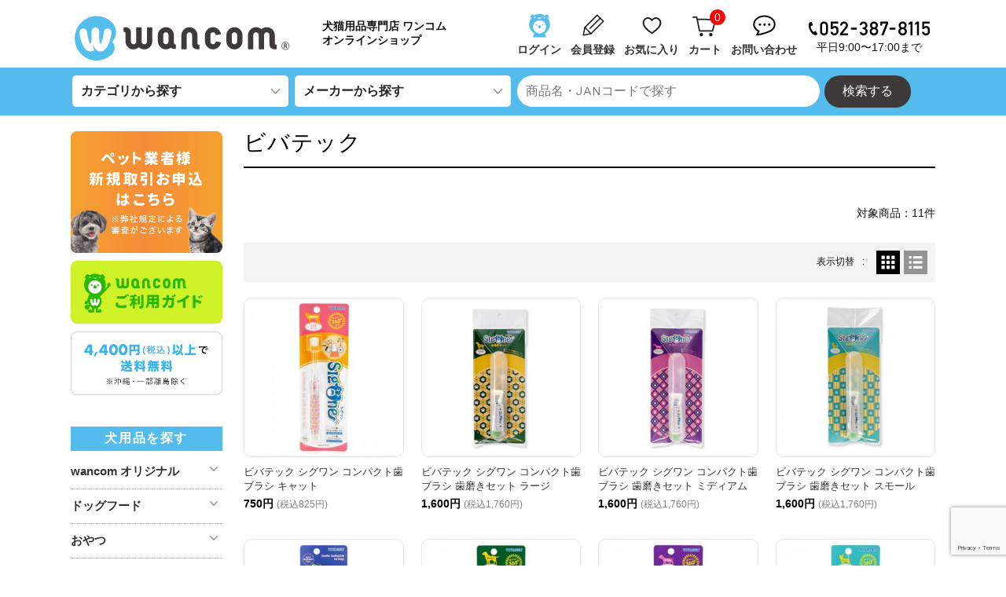

--- FILE ---
content_type: text/html; charset=UTF-8
request_url: https://www.wancom.jp/category/item/itemgenre/maker/maker_vivatec/
body_size: 25967
content:
<!DOCTYPE html>
<html dir="ltr" lang="ja" prefix="og: https://ogp.me/ns#">

	<head>
		<meta charset="UTF-8" />
		<meta name="viewport" content="width=device-width, user-scalable=no">
		<meta name="format-detection" content="telephone=no"/>
		<title>ビバテック | wancom</title>

		<!-- All in One SEO 4.9.2 - aioseo.com -->
	<meta name="robots" content="max-image-preview:large" />
	<link rel="canonical" href="https://www.wancom.jp/category/item/itemgenre/maker/maker_vivatec/" />
	<meta name="generator" content="All in One SEO (AIOSEO) 4.9.2" />
		<script type="application/ld+json" class="aioseo-schema">
			{"@context":"https:\/\/schema.org","@graph":[{"@type":"BreadcrumbList","@id":"https:\/\/www.wancom.jp\/category\/item\/itemgenre\/maker\/maker_vivatec\/#breadcrumblist","itemListElement":[{"@type":"ListItem","@id":"https:\/\/www.wancom.jp#listItem","position":1,"name":"\u5bb6","item":"https:\/\/www.wancom.jp","nextItem":{"@type":"ListItem","@id":"https:\/\/www.wancom.jp\/category\/item\/#listItem","name":"\u5546\u54c1"}},{"@type":"ListItem","@id":"https:\/\/www.wancom.jp\/category\/item\/#listItem","position":2,"name":"\u5546\u54c1","item":"https:\/\/www.wancom.jp\/category\/item\/","nextItem":{"@type":"ListItem","@id":"https:\/\/www.wancom.jp\/category\/item\/itemgenre\/#listItem","name":"\u5546\u54c1\u30b8\u30e3\u30f3\u30eb"},"previousItem":{"@type":"ListItem","@id":"https:\/\/www.wancom.jp#listItem","name":"\u5bb6"}},{"@type":"ListItem","@id":"https:\/\/www.wancom.jp\/category\/item\/itemgenre\/#listItem","position":3,"name":"\u5546\u54c1\u30b8\u30e3\u30f3\u30eb","item":"https:\/\/www.wancom.jp\/category\/item\/itemgenre\/","nextItem":{"@type":"ListItem","@id":"https:\/\/www.wancom.jp\/category\/item\/itemgenre\/maker\/#listItem","name":"\u30e1\u30fc\u30ab\u30fc\u304b\u3089\u63a2\u3059"},"previousItem":{"@type":"ListItem","@id":"https:\/\/www.wancom.jp\/category\/item\/#listItem","name":"\u5546\u54c1"}},{"@type":"ListItem","@id":"https:\/\/www.wancom.jp\/category\/item\/itemgenre\/maker\/#listItem","position":4,"name":"\u30e1\u30fc\u30ab\u30fc\u304b\u3089\u63a2\u3059","item":"https:\/\/www.wancom.jp\/category\/item\/itemgenre\/maker\/","nextItem":{"@type":"ListItem","@id":"https:\/\/www.wancom.jp\/category\/item\/itemgenre\/maker\/maker_vivatec\/#listItem","name":"\u30d3\u30d0\u30c6\u30c3\u30af"},"previousItem":{"@type":"ListItem","@id":"https:\/\/www.wancom.jp\/category\/item\/itemgenre\/#listItem","name":"\u5546\u54c1\u30b8\u30e3\u30f3\u30eb"}},{"@type":"ListItem","@id":"https:\/\/www.wancom.jp\/category\/item\/itemgenre\/maker\/maker_vivatec\/#listItem","position":5,"name":"\u30d3\u30d0\u30c6\u30c3\u30af","previousItem":{"@type":"ListItem","@id":"https:\/\/www.wancom.jp\/category\/item\/itemgenre\/maker\/#listItem","name":"\u30e1\u30fc\u30ab\u30fc\u304b\u3089\u63a2\u3059"}}]},{"@type":"CollectionPage","@id":"https:\/\/www.wancom.jp\/category\/item\/itemgenre\/maker\/maker_vivatec\/#collectionpage","url":"https:\/\/www.wancom.jp\/category\/item\/itemgenre\/maker\/maker_vivatec\/","name":"\u30d3\u30d0\u30c6\u30c3\u30af | wancom","inLanguage":"ja","isPartOf":{"@id":"https:\/\/www.wancom.jp\/#website"},"breadcrumb":{"@id":"https:\/\/www.wancom.jp\/category\/item\/itemgenre\/maker\/maker_vivatec\/#breadcrumblist"}},{"@type":"Organization","@id":"https:\/\/www.wancom.jp\/#organization","name":"wancom","description":"\u72ac\u732b\u7528\u54c1\u5c02\u9580\u5e97 \u30ef\u30f3\u30b3\u30e0 \u30aa\u30f3\u30e9\u30a4\u30f3\u30b7\u30e7\u30c3\u30d7","url":"https:\/\/www.wancom.jp\/","telephone":"+81523878115","logo":{"@type":"ImageObject","url":"https:\/\/www.wancom.jp\/img\/svg\/wancom.svg","@id":"https:\/\/www.wancom.jp\/category\/item\/itemgenre\/maker\/maker_vivatec\/#organizationLogo"},"image":{"@id":"https:\/\/www.wancom.jp\/category\/item\/itemgenre\/maker\/maker_vivatec\/#organizationLogo"},"sameAs":["https:\/\/www.facebook.com\/wancom1965","https:\/\/twitter.com\/wancom1965","https:\/\/www.instagram.com\/wancom_tasty\/","https:\/\/www.youtube.com\/channel\/UC6HLN1elH4GnQLrtYZ7StRw"]},{"@type":"WebSite","@id":"https:\/\/www.wancom.jp\/#website","url":"https:\/\/www.wancom.jp\/","name":"wancom","description":"\u72ac\u732b\u7528\u54c1\u5c02\u9580\u5e97 \u30ef\u30f3\u30b3\u30e0 \u30aa\u30f3\u30e9\u30a4\u30f3\u30b7\u30e7\u30c3\u30d7","inLanguage":"ja","publisher":{"@id":"https:\/\/www.wancom.jp\/#organization"}}]}
		</script>
		<!-- All in One SEO -->

<link rel='dns-prefetch' href='//fonts.googleapis.com' />
<link rel="alternate" type="application/rss+xml" title="wancom &raquo; ビバテック カテゴリーのフィード" href="https://www.wancom.jp/category/item/itemgenre/maker/maker_vivatec/feed/" />
<link rel='stylesheet' id='parent-style-css' href='https://www.wancom.jp/wp-content/themes/welcart_basic/style.css?ver=6.9' type='text/css' media='all' />
<link rel='stylesheet' id='parent-welcart-style-css' href='https://www.wancom.jp/wp-content/themes/welcart_basic/usces_cart.css?ver=1.0' type='text/css' media='all' />
<link rel='stylesheet' id='google-fonts-sans-css' href='https://fonts.googleapis.com/css?family=Suranna%7CWork+Sans&#038;ver=6.9' type='text/css' media='all' />
<link rel='stylesheet' id='parent-sku_select-css' href='https://www.wancom.jp/wp-content/themes/welcart_basic/wcex_sku_select.css?ver=1.0' type='text/css' media='all' />
<link rel='stylesheet' id='fixed-header-style-css' href='https://www.wancom.jp/wp-content/themes/welcart_basic-beldad/assets/vendor/fixed-header/fixed-header.css?ver=1.0' type='text/css' media='all' />
<link rel='stylesheet' id='slick-style-css' href='https://www.wancom.jp/wp-content/themes/welcart_basic-beldad/assets/vendor/slick/slick.css?ver=1.0' type='text/css' media='all' />
<link rel='stylesheet' id='slick-theme-style-css' href='https://www.wancom.jp/wp-content/themes/welcart_basic-beldad/assets/vendor/slick/slick-theme.css?ver=1.0' type='text/css' media='all' />
<link rel='stylesheet' id='wc-basic-style-css' href='https://www.wancom.jp/wp-content/themes/welcart_basic-beldad/style.css?ver=1.7.7' type='text/css' media='all' />
<link rel='stylesheet' id='add-style2-css' href='https://www.wancom.jp/wp-content/themes/welcart_basic-beldad/style_add.css?ver=1.48' type='text/css' media='all' />
<style id='wp-emoji-styles-inline-css' type='text/css'>

	img.wp-smiley, img.emoji {
		display: inline !important;
		border: none !important;
		box-shadow: none !important;
		height: 1em !important;
		width: 1em !important;
		margin: 0 0.07em !important;
		vertical-align: -0.1em !important;
		background: none !important;
		padding: 0 !important;
	}
/*# sourceURL=wp-emoji-styles-inline-css */
</style>
<style id='wp-block-library-inline-css' type='text/css'>
:root{--wp-block-synced-color:#7a00df;--wp-block-synced-color--rgb:122,0,223;--wp-bound-block-color:var(--wp-block-synced-color);--wp-editor-canvas-background:#ddd;--wp-admin-theme-color:#007cba;--wp-admin-theme-color--rgb:0,124,186;--wp-admin-theme-color-darker-10:#006ba1;--wp-admin-theme-color-darker-10--rgb:0,107,160.5;--wp-admin-theme-color-darker-20:#005a87;--wp-admin-theme-color-darker-20--rgb:0,90,135;--wp-admin-border-width-focus:2px}@media (min-resolution:192dpi){:root{--wp-admin-border-width-focus:1.5px}}.wp-element-button{cursor:pointer}:root .has-very-light-gray-background-color{background-color:#eee}:root .has-very-dark-gray-background-color{background-color:#313131}:root .has-very-light-gray-color{color:#eee}:root .has-very-dark-gray-color{color:#313131}:root .has-vivid-green-cyan-to-vivid-cyan-blue-gradient-background{background:linear-gradient(135deg,#00d084,#0693e3)}:root .has-purple-crush-gradient-background{background:linear-gradient(135deg,#34e2e4,#4721fb 50%,#ab1dfe)}:root .has-hazy-dawn-gradient-background{background:linear-gradient(135deg,#faaca8,#dad0ec)}:root .has-subdued-olive-gradient-background{background:linear-gradient(135deg,#fafae1,#67a671)}:root .has-atomic-cream-gradient-background{background:linear-gradient(135deg,#fdd79a,#004a59)}:root .has-nightshade-gradient-background{background:linear-gradient(135deg,#330968,#31cdcf)}:root .has-midnight-gradient-background{background:linear-gradient(135deg,#020381,#2874fc)}:root{--wp--preset--font-size--normal:16px;--wp--preset--font-size--huge:42px}.has-regular-font-size{font-size:1em}.has-larger-font-size{font-size:2.625em}.has-normal-font-size{font-size:var(--wp--preset--font-size--normal)}.has-huge-font-size{font-size:var(--wp--preset--font-size--huge)}.has-text-align-center{text-align:center}.has-text-align-left{text-align:left}.has-text-align-right{text-align:right}.has-fit-text{white-space:nowrap!important}#end-resizable-editor-section{display:none}.aligncenter{clear:both}.items-justified-left{justify-content:flex-start}.items-justified-center{justify-content:center}.items-justified-right{justify-content:flex-end}.items-justified-space-between{justify-content:space-between}.screen-reader-text{border:0;clip-path:inset(50%);height:1px;margin:-1px;overflow:hidden;padding:0;position:absolute;width:1px;word-wrap:normal!important}.screen-reader-text:focus{background-color:#ddd;clip-path:none;color:#444;display:block;font-size:1em;height:auto;left:5px;line-height:normal;padding:15px 23px 14px;text-decoration:none;top:5px;width:auto;z-index:100000}html :where(.has-border-color){border-style:solid}html :where([style*=border-top-color]){border-top-style:solid}html :where([style*=border-right-color]){border-right-style:solid}html :where([style*=border-bottom-color]){border-bottom-style:solid}html :where([style*=border-left-color]){border-left-style:solid}html :where([style*=border-width]){border-style:solid}html :where([style*=border-top-width]){border-top-style:solid}html :where([style*=border-right-width]){border-right-style:solid}html :where([style*=border-bottom-width]){border-bottom-style:solid}html :where([style*=border-left-width]){border-left-style:solid}html :where(img[class*=wp-image-]){height:auto;max-width:100%}:where(figure){margin:0 0 1em}html :where(.is-position-sticky){--wp-admin--admin-bar--position-offset:var(--wp-admin--admin-bar--height,0px)}@media screen and (max-width:600px){html :where(.is-position-sticky){--wp-admin--admin-bar--position-offset:0px}}

/*# sourceURL=wp-block-library-inline-css */
</style><style id='global-styles-inline-css' type='text/css'>
:root{--wp--preset--aspect-ratio--square: 1;--wp--preset--aspect-ratio--4-3: 4/3;--wp--preset--aspect-ratio--3-4: 3/4;--wp--preset--aspect-ratio--3-2: 3/2;--wp--preset--aspect-ratio--2-3: 2/3;--wp--preset--aspect-ratio--16-9: 16/9;--wp--preset--aspect-ratio--9-16: 9/16;--wp--preset--color--black: #000000;--wp--preset--color--cyan-bluish-gray: #abb8c3;--wp--preset--color--white: #ffffff;--wp--preset--color--pale-pink: #f78da7;--wp--preset--color--vivid-red: #cf2e2e;--wp--preset--color--luminous-vivid-orange: #ff6900;--wp--preset--color--luminous-vivid-amber: #fcb900;--wp--preset--color--light-green-cyan: #7bdcb5;--wp--preset--color--vivid-green-cyan: #00d084;--wp--preset--color--pale-cyan-blue: #8ed1fc;--wp--preset--color--vivid-cyan-blue: #0693e3;--wp--preset--color--vivid-purple: #9b51e0;--wp--preset--gradient--vivid-cyan-blue-to-vivid-purple: linear-gradient(135deg,rgb(6,147,227) 0%,rgb(155,81,224) 100%);--wp--preset--gradient--light-green-cyan-to-vivid-green-cyan: linear-gradient(135deg,rgb(122,220,180) 0%,rgb(0,208,130) 100%);--wp--preset--gradient--luminous-vivid-amber-to-luminous-vivid-orange: linear-gradient(135deg,rgb(252,185,0) 0%,rgb(255,105,0) 100%);--wp--preset--gradient--luminous-vivid-orange-to-vivid-red: linear-gradient(135deg,rgb(255,105,0) 0%,rgb(207,46,46) 100%);--wp--preset--gradient--very-light-gray-to-cyan-bluish-gray: linear-gradient(135deg,rgb(238,238,238) 0%,rgb(169,184,195) 100%);--wp--preset--gradient--cool-to-warm-spectrum: linear-gradient(135deg,rgb(74,234,220) 0%,rgb(151,120,209) 20%,rgb(207,42,186) 40%,rgb(238,44,130) 60%,rgb(251,105,98) 80%,rgb(254,248,76) 100%);--wp--preset--gradient--blush-light-purple: linear-gradient(135deg,rgb(255,206,236) 0%,rgb(152,150,240) 100%);--wp--preset--gradient--blush-bordeaux: linear-gradient(135deg,rgb(254,205,165) 0%,rgb(254,45,45) 50%,rgb(107,0,62) 100%);--wp--preset--gradient--luminous-dusk: linear-gradient(135deg,rgb(255,203,112) 0%,rgb(199,81,192) 50%,rgb(65,88,208) 100%);--wp--preset--gradient--pale-ocean: linear-gradient(135deg,rgb(255,245,203) 0%,rgb(182,227,212) 50%,rgb(51,167,181) 100%);--wp--preset--gradient--electric-grass: linear-gradient(135deg,rgb(202,248,128) 0%,rgb(113,206,126) 100%);--wp--preset--gradient--midnight: linear-gradient(135deg,rgb(2,3,129) 0%,rgb(40,116,252) 100%);--wp--preset--font-size--small: 13px;--wp--preset--font-size--medium: 20px;--wp--preset--font-size--large: 36px;--wp--preset--font-size--x-large: 42px;--wp--preset--spacing--20: 0.44rem;--wp--preset--spacing--30: 0.67rem;--wp--preset--spacing--40: 1rem;--wp--preset--spacing--50: 1.5rem;--wp--preset--spacing--60: 2.25rem;--wp--preset--spacing--70: 3.38rem;--wp--preset--spacing--80: 5.06rem;--wp--preset--shadow--natural: 6px 6px 9px rgba(0, 0, 0, 0.2);--wp--preset--shadow--deep: 12px 12px 50px rgba(0, 0, 0, 0.4);--wp--preset--shadow--sharp: 6px 6px 0px rgba(0, 0, 0, 0.2);--wp--preset--shadow--outlined: 6px 6px 0px -3px rgb(255, 255, 255), 6px 6px rgb(0, 0, 0);--wp--preset--shadow--crisp: 6px 6px 0px rgb(0, 0, 0);}:where(.is-layout-flex){gap: 0.5em;}:where(.is-layout-grid){gap: 0.5em;}body .is-layout-flex{display: flex;}.is-layout-flex{flex-wrap: wrap;align-items: center;}.is-layout-flex > :is(*, div){margin: 0;}body .is-layout-grid{display: grid;}.is-layout-grid > :is(*, div){margin: 0;}:where(.wp-block-columns.is-layout-flex){gap: 2em;}:where(.wp-block-columns.is-layout-grid){gap: 2em;}:where(.wp-block-post-template.is-layout-flex){gap: 1.25em;}:where(.wp-block-post-template.is-layout-grid){gap: 1.25em;}.has-black-color{color: var(--wp--preset--color--black) !important;}.has-cyan-bluish-gray-color{color: var(--wp--preset--color--cyan-bluish-gray) !important;}.has-white-color{color: var(--wp--preset--color--white) !important;}.has-pale-pink-color{color: var(--wp--preset--color--pale-pink) !important;}.has-vivid-red-color{color: var(--wp--preset--color--vivid-red) !important;}.has-luminous-vivid-orange-color{color: var(--wp--preset--color--luminous-vivid-orange) !important;}.has-luminous-vivid-amber-color{color: var(--wp--preset--color--luminous-vivid-amber) !important;}.has-light-green-cyan-color{color: var(--wp--preset--color--light-green-cyan) !important;}.has-vivid-green-cyan-color{color: var(--wp--preset--color--vivid-green-cyan) !important;}.has-pale-cyan-blue-color{color: var(--wp--preset--color--pale-cyan-blue) !important;}.has-vivid-cyan-blue-color{color: var(--wp--preset--color--vivid-cyan-blue) !important;}.has-vivid-purple-color{color: var(--wp--preset--color--vivid-purple) !important;}.has-black-background-color{background-color: var(--wp--preset--color--black) !important;}.has-cyan-bluish-gray-background-color{background-color: var(--wp--preset--color--cyan-bluish-gray) !important;}.has-white-background-color{background-color: var(--wp--preset--color--white) !important;}.has-pale-pink-background-color{background-color: var(--wp--preset--color--pale-pink) !important;}.has-vivid-red-background-color{background-color: var(--wp--preset--color--vivid-red) !important;}.has-luminous-vivid-orange-background-color{background-color: var(--wp--preset--color--luminous-vivid-orange) !important;}.has-luminous-vivid-amber-background-color{background-color: var(--wp--preset--color--luminous-vivid-amber) !important;}.has-light-green-cyan-background-color{background-color: var(--wp--preset--color--light-green-cyan) !important;}.has-vivid-green-cyan-background-color{background-color: var(--wp--preset--color--vivid-green-cyan) !important;}.has-pale-cyan-blue-background-color{background-color: var(--wp--preset--color--pale-cyan-blue) !important;}.has-vivid-cyan-blue-background-color{background-color: var(--wp--preset--color--vivid-cyan-blue) !important;}.has-vivid-purple-background-color{background-color: var(--wp--preset--color--vivid-purple) !important;}.has-black-border-color{border-color: var(--wp--preset--color--black) !important;}.has-cyan-bluish-gray-border-color{border-color: var(--wp--preset--color--cyan-bluish-gray) !important;}.has-white-border-color{border-color: var(--wp--preset--color--white) !important;}.has-pale-pink-border-color{border-color: var(--wp--preset--color--pale-pink) !important;}.has-vivid-red-border-color{border-color: var(--wp--preset--color--vivid-red) !important;}.has-luminous-vivid-orange-border-color{border-color: var(--wp--preset--color--luminous-vivid-orange) !important;}.has-luminous-vivid-amber-border-color{border-color: var(--wp--preset--color--luminous-vivid-amber) !important;}.has-light-green-cyan-border-color{border-color: var(--wp--preset--color--light-green-cyan) !important;}.has-vivid-green-cyan-border-color{border-color: var(--wp--preset--color--vivid-green-cyan) !important;}.has-pale-cyan-blue-border-color{border-color: var(--wp--preset--color--pale-cyan-blue) !important;}.has-vivid-cyan-blue-border-color{border-color: var(--wp--preset--color--vivid-cyan-blue) !important;}.has-vivid-purple-border-color{border-color: var(--wp--preset--color--vivid-purple) !important;}.has-vivid-cyan-blue-to-vivid-purple-gradient-background{background: var(--wp--preset--gradient--vivid-cyan-blue-to-vivid-purple) !important;}.has-light-green-cyan-to-vivid-green-cyan-gradient-background{background: var(--wp--preset--gradient--light-green-cyan-to-vivid-green-cyan) !important;}.has-luminous-vivid-amber-to-luminous-vivid-orange-gradient-background{background: var(--wp--preset--gradient--luminous-vivid-amber-to-luminous-vivid-orange) !important;}.has-luminous-vivid-orange-to-vivid-red-gradient-background{background: var(--wp--preset--gradient--luminous-vivid-orange-to-vivid-red) !important;}.has-very-light-gray-to-cyan-bluish-gray-gradient-background{background: var(--wp--preset--gradient--very-light-gray-to-cyan-bluish-gray) !important;}.has-cool-to-warm-spectrum-gradient-background{background: var(--wp--preset--gradient--cool-to-warm-spectrum) !important;}.has-blush-light-purple-gradient-background{background: var(--wp--preset--gradient--blush-light-purple) !important;}.has-blush-bordeaux-gradient-background{background: var(--wp--preset--gradient--blush-bordeaux) !important;}.has-luminous-dusk-gradient-background{background: var(--wp--preset--gradient--luminous-dusk) !important;}.has-pale-ocean-gradient-background{background: var(--wp--preset--gradient--pale-ocean) !important;}.has-electric-grass-gradient-background{background: var(--wp--preset--gradient--electric-grass) !important;}.has-midnight-gradient-background{background: var(--wp--preset--gradient--midnight) !important;}.has-small-font-size{font-size: var(--wp--preset--font-size--small) !important;}.has-medium-font-size{font-size: var(--wp--preset--font-size--medium) !important;}.has-large-font-size{font-size: var(--wp--preset--font-size--large) !important;}.has-x-large-font-size{font-size: var(--wp--preset--font-size--x-large) !important;}
/*# sourceURL=global-styles-inline-css */
</style>

<style id='classic-theme-styles-inline-css' type='text/css'>
/*! This file is auto-generated */
.wp-block-button__link{color:#fff;background-color:#32373c;border-radius:9999px;box-shadow:none;text-decoration:none;padding:calc(.667em + 2px) calc(1.333em + 2px);font-size:1.125em}.wp-block-file__button{background:#32373c;color:#fff;text-decoration:none}
/*# sourceURL=/wp-includes/css/classic-themes.min.css */
</style>
<link rel='stylesheet' id='contact-form-7-css' href='https://www.wancom.jp/wp-content/plugins/contact-form-7/includes/css/styles.css?ver=6.1.4' type='text/css' media='all' />
<link rel='stylesheet' id='wcex-favorite-style-css' href='https://www.wancom.jp/wp-content/themes/welcart_basic-beldad/assets/css/favorite.css?ver=1.0.8.2503181' type='text/css' media='all' />
<link rel='stylesheet' id='font-awesome-css' href='https://www.wancom.jp/wp-content/themes/welcart_basic/font-awesome/font-awesome.min.css?ver=1.0' type='text/css' media='all' />
<link rel='stylesheet' id='usces_default_css-css' href='https://www.wancom.jp/wp-content/plugins/usc-e-shop/css/usces_default.css?ver=2.11.12.2503061' type='text/css' media='all' />
<link rel='stylesheet' id='dashicons-css' href='https://www.wancom.jp/wp-includes/css/dashicons.min.css?ver=6.9' type='text/css' media='all' />
<link rel='stylesheet' id='theme_cart_css-css' href='https://www.wancom.jp/wp-content/themes/welcart_basic-beldad/usces_cart.css?ver=2.11.12.2503061' type='text/css' media='all' />
<script type="text/javascript" src="https://www.wancom.jp/wp-includes/js/jquery/jquery.min.js?ver=3.7.1" id="jquery-core-js"></script>
<script type="text/javascript" src="https://www.wancom.jp/wp-includes/js/jquery/jquery-migrate.min.js?ver=3.4.1" id="jquery-migrate-js"></script>
<script type="text/javascript" src="https://www.wancom.jp/wp-content/themes/welcart_basic-beldad/assets/js/wcct-loading.js?ver=1.0" id="wcct-loading-js-js"></script>
<script type="text/javascript" src="https://www.wancom.jp/wp-content/themes/welcart_basic-beldad/assets/vendor/fixed-header/fixed-header.js?ver=1.0" id="fixed-header-js-js"></script>
<script type="text/javascript" src="https://www.wancom.jp/wp-content/themes/welcart_basic-beldad/assets/js/wcct-customized.js?ver=1.1" id="wcct-customized-js"></script>
<script type="text/javascript" src="https://www.wancom.jp/wp-content/themes/welcart_basic-beldad/assets/vendor/slick/slick.min.js?ver=1.0" id="slick-js-js"></script>
<script type="text/javascript" src="https://www.wancom.jp/wp-content/themes/welcart_basic-beldad/assets/js/wcct-slick.js?ver=1.0" id="wcct-slick-js-js"></script>
<script type="text/javascript" src="https://www.wancom.jp/wp-content/themes/welcart_basic/js/front-customized.js?ver=1.0" id="wc-basic-js-js"></script>
<link rel="https://api.w.org/" href="https://www.wancom.jp/wp-json/" /><link rel="alternate" title="JSON" type="application/json" href="https://www.wancom.jp/wp-json/wp/v2/categories/230" /><link rel="EditURI" type="application/rsd+xml" title="RSD" href="https://www.wancom.jp/xmlrpc.php?rsd" />
<meta name="generator" content="WordPress 6.9" />
<link rel="icon" href="https://www.wancom.jp/wp-content/uploads/2022/08/favicon-1.ico" sizes="32x32" />
<link rel="icon" href="https://www.wancom.jp/wp-content/uploads/2022/08/favicon-1.ico" sizes="192x192" />
<link rel="apple-touch-icon" href="https://www.wancom.jp/wp-content/uploads/2022/08/favicon-1.ico" />
<meta name="msapplication-TileImage" content="https://www.wancom.jp/wp-content/uploads/2022/08/favicon-1.ico" />
		<style type="text/css" id="wp-custom-css">
			.item-info .field_cprice{
	text-decoration: unset;
}

.dlbtn{
	display: inline-block;
	background-color: #0066cc;
	color: #fff !important;
	padding: 3px 6px;
	font-size: 0.9em;
	border-radius: 5px;
	margin-right: 10px;
	margin-bottom: 5px;
	cursor: pointer;
}


.member_submenu li{
	margin-right: 5px;
}
li.member-edit{
	margin-right: 0;
}
li.member-logout{
	margin-left: -5px !important;
}
#cart_checkout_box .cart-next .text h4{
	color: #000 !important;
}		</style>
		
		<!-- Google tag (gtag.js) -->
		<script async src="https://www.googletagmanager.com/gtag/js?id=G-8XQGLGDD9P"></script>
		<script>
		window.dataLayer = window.dataLayer || [];
		function gtag(){dataLayer.push(arguments);}
		gtag('js', new Date());
		gtag('config', 'G-8XQGLGDD9P');
		</script>

			</head>

		<body data-rsssl=1 class="archive category category-maker_vivatec category-230 wp-theme-welcart_basic wp-child-theme-welcart_basic-beldad lang-ja">
	
				
								<div id="loader-bg">
				<div id="loader">
					<i class="fa fa-spinner fa-pulse animated"></i>
					<p>Now Loading...</p>
				</div>
			</div>
					

		<script>
		jQuery( function () {

			jQuery("#header_keyword").keypress(function(e) {
				if (e.keyCode == 13) {
					jQuery('#header_submit').trigger('click');
				}
			})
			jQuery("#header_category").on('change', function(){
				jQuery('#header_submit').trigger('click');
			})
			jQuery("#header_maker").on('change', function(){
				jQuery('#header_submit').trigger('click');
			})

			jQuery("#header_submit_sp_menu").on('click', function(){
				jQuery('#header_sp_toggle').slideToggle();

				if( jQuery("#header_submit_sp_menu img").attr("src") == "/img/search/icon02.svg" ){
					jQuery("#header_submit_sp_menu img").attr("src","/img/search/icon03.svg");
				}else{
					jQuery("#header_submit_sp_menu img").attr("src","/img/search/icon02.svg");
				}
			})

			jQuery("#header_submit").on('click', function(){
				if( jQuery("#header_category").val() == "" && jQuery("#header_maker").val() == "" && jQuery("#header_keyword").val() == "" ){
					alert("検索条件を選択・入力してください");
					return false;
				}else{
					if( jQuery("#header_keyword").val() != "" && jQuery("#header_category").val() != "" & jQuery("#header_maker").val() != "" ){
						window.location.href = "/?s=" + jQuery("#header_keyword").val() + "&cat=" + jQuery("#header_category").val() + "&maker=" + jQuery("#header_maker").val();
					}else if( jQuery("#header_keyword").val() != "" && jQuery("#header_category").val() != "" ){
						window.location.href = "/?s=" + jQuery("#header_keyword").val() + "&cat=" + jQuery("#header_category").val();
					}else if( jQuery("#header_keyword").val() != "" && jQuery("#header_maker").val() != "" ){
						window.location.href = "/?s=" + jQuery("#header_keyword").val() + "&maker=" + jQuery("#header_maker").val();
					}else if( jQuery("#header_keyword").val() != "" ){
						window.location.href = "/?s=" + jQuery("#header_keyword").val();
					}else if( jQuery("#header_keyword").val() == "" && jQuery("#header_category").val() != "" && jQuery("#header_maker").val() != "" ){
						window.location.href = "/?s=&cat=" + jQuery("#header_category").val() + "&maker=" + jQuery("#header_maker").val();
					}else if( jQuery("#header_keyword").val() == "" && jQuery("#header_category").val() != "" ){
						window.location.href = "/?cat=" + jQuery("#header_category").val();
					}else if( jQuery("#header_keyword").val() == "" && jQuery("#header_maker").val() != "" ){
						window.location.href = "/?cat=" + jQuery("#header_maker").val();
					}else{
						window.location.href = "/?s=" + jQuery("#header_keyword").val();
					}
				}
			});
			jQuery("#header_submit_sp").on('click', function(){
				if( jQuery("#header_keyword").val() == "" ){
					alert("検索条件を選択・入力してください");
					return false;
				}else{
					window.location.href = "/?s=" + jQuery("#header_keyword").val();
				}
			});
			jQuery(".spitempull").on('click', function(){
				jQuery(this).children(".menu_list_child").slideToggle();
			});
			jQuery(".bnr_inner .close").on('click', function(){
				jQuery(".bnr").fadeOut();
				jQuery("#mainarea").removeClass("fixed");
			});
		})
		</script>

		

		<div class="site">

			<header id="masthead" class="site-header" role="banner">

				
				

				<div id="mainarea" class="inner">

					<div class="cf">

													<div class="sp-item sp-description">犬猫用品専門店 ワンコム オンラインショップ</div>
						
						<div class="column1070">

							<div id="header_icons">

							
																	<div class="site-title">
									<a href="https://www.wancom.jp/" title="犬用品専門店ワンコム オンラインショップ" rel="home">
										<img src="/img/svg/wancom.svg" alt="犬用品専門店ワンコム オンラインショップ">
									</a>
																			<p class="logounder sp-item newlogounder"><img src="/img/svg/icon01.svg"> <a href="/usces-member/?usces_page=login">ログイン</a> / <a href="/usces-member/?usces_page=newmember">新規会員登録</a></p>
																	</div>



								<div class="description">犬猫用品専門店 ワンコム<br>オンラインショップ</div>

								
								<div id="header_right">

																			<a href="/usces-member/?usces_page=login" class="o-pc-item">
											<div class="hmenu">
												<img src="/img/svg/icon01.svg">
												<p>ログイン</p>
											</div>
										</a>
										<a href="/usces-member/?usces_page=newmember" class="o-pc-item">
											<div class="hmenu">
												<img src="/img/svg/icon02.svg">
												<p>会員登録</p>
											</div>
										</a>
																		<a href="/usces-member/?usces_page=member_favorite_page">
										<div class="hmenu">
											<img src="/img/svg/icon03.svg">
											<p>お気に入り</p>
										</div>
									</a>
									<a href="/usces-cart/">
										<div class="hmenu">
											<img src="/img/svg/icon04.svg">
											<span>0</span>
											<p>カート</p>
										</div>
									</a>
									<a href="/contact/" class="o-pc-item">
										<div class="hmenu">
											<img src="/img/svg/icon05.svg">
											<p>お問い合わせ</p>
										</div>
									</a>
									<div class="tel o-pc-item">
										<img src="/img/svg/TEL.svg">
										<p>平日9:00〜17:00まで</p>
									</div>
									<div class="spmenu hmenu sp-item menus">
										<img src="/img/svg/icon06.svg" class="iconbtn">
										<p>メニュー</p>
									</div>
								</div>

							
								<div id="mbclose"><img src="/img/svg/x.svg" alt="close" /></div>

								<div id="mobile-menu" class="mobile-menu">
									
									<div class="mmenu_title">アカウント</div>

																			<ul class="mmenu_list">
											<li>ゲスト 様</li>
											<a href="/usces-member/?usces_page=login"><li>ログイン<span><img src="/img/svg/arrow_gray.svg"></span></li></a>
											<a href="/usces-member/?usces_page=newmember"><li>新規会員登録<span><img src="/img/svg/arrow_gray.svg"></span></li></a>
											<a href="/usces-cart/"><li>カートを見る<span><img src="/img/svg/arrow_gray.svg"></span></li></a>
											<a href="/usces-member/?usces_page=member_favorite_page"><li>お気に入り<span><img src="/img/svg/arrow_gray.svg"></span></li></a>
											<a href="/usces-member/#usces_history"><li>購入履歴<span><img src="/img/svg/arrow_gray.svg"></span></li></a>
											<a href="/recommend/"><li>最近見たアイテム<span><img src="/img/svg/arrow_gray.svg"></span></li></a>
											<li class="last mobiletel">
												お電話でのお問合せ
												<a href="tel:0523878115"><img src="/img/svg/TEL.svg"></a>
												<p>【受付時間】平日9:00〜17:00まで(土日祝休業)</p>
												<a href="/contact/">
													<div class="contact">
														メールでのお問い合わせ<span><img src="/img/svg/arrow_gray.svg"></span>
													</div>
												</a>
											</li>
										</ul>
										<div class="mmenu_title">商品を探す</div>
										<ul class="mmenu_list">
																						<li class="spcatsearch spitempull">カテゴリーから探す<span><img src="/img/icon/header/icon.svg"></span>
												<ul class="menu_list_child">
																											<a href="/category/item/dogitem/"><li>犬用品を探す</li></a>
																											<a href="/category/item/dog_wancomoriginal/"><li>　wancom オリジナル</li></a>
																											<a href="/category/item/dogfood/"><li>　ドッグフード</li></a>
																											<a href="/category/item/dog_snack/"><li>　おやつ</li></a>
																											<a href="/category/item/dog_milk/"><li>　ミルク</li></a>
																											<a href="/category/item/dogtoy/"><li>　おもちゃ</li></a>
																											<a href="/category/item/lead/"><li>　リード・ハーネス・首輪</li></a>
																											<a href="/category/item/dogtrimming_shampoo/"><li>　シャンプー・リンス</li></a>
																											<a href="/category/item/dogtrimming/"><li>　トリミング用品</li></a>
																											<a href="/category/item/dogtableware/"><li>　食器・給水器</li></a>
																											<a href="/category/item/dogcare/"><li>　ケア・除菌・消臭</li></a>
																											<a href="/category/item/dogtoilet/"><li>　トイレ用品</li></a>
																											<a href="/category/item/dogmanners/"><li>　マナー・しつけ用品</li></a>
																											<a href="/category/item/dogcarry/"><li>　キャリー・ケージ</li></a>
																											<a href="/category/item/dogbed/"><li>　ベッド・マット</li></a>
																											<a href="/category/item/dogfix/"><li>　店舗備品</li></a>
																																								<a href="/category/item/catitem/"><li>猫用品を探す</li></a>
																											<a href="/category/item/cat_wancomoriginal/"><li>　wancom オリジナル</li></a>
																											<a href="/category/item/catfood/"><li>　キャットフード</li></a>
																											<a href="/category/item/catsnack/"><li>　おやつ</li></a>
																											<a href="/category/item/cat_milk/"><li>　ミルク</li></a>
																											<a href="/category/item/cattoy/"><li>　おもちゃ</li></a>
																											<a href="/category/item/catlead/"><li>　リード・ハーネス・首輪</li></a>
																											<a href="/category/item/cattrimming_shampoo/"><li>　シャンプー・リンス</li></a>
																											<a href="/category/item/cattrimming/"><li>　トリミング用品</li></a>
																											<a href="/category/item/cattableware/"><li>　食器・給水器</li></a>
																											<a href="/category/item/catcare/"><li>　ケア・除菌・消臭</li></a>
																											<a href="/category/item/catsand/"><li>　猫砂・トイレ用品</li></a>
																											<a href="/category/item/cogcarry/"><li>　キャリー・ケージ</li></a>
																											<a href="/category/item/catbed/"><li>　ベッド・マット</li></a>
																																								<a href="/category/item/special/"><li>特集</li></a>
																											<a href="/category/item/outlet/"><li>　アウトレット</li></a>
																											<a href="/category/item/mainbanner/"><li>　メインバナー</li></a>
																																						</ul>
											</li>
																						<li class="spmakersearch spitempull">メーカーから探す<span><img src="/img/icon/header/icon.svg"></span>
												<ul class="menu_list_child">
																											<a href="/category/item/maker_amerikan-f/"><li>wancom(ワンコム)</li></a>
																																								<a href="/category/item/maker_azeria/"><li>AZERIA(アゼリア)</li></a>
																																								<a href="/category/item/maker_ichise/"><li>市瀬</li></a>
																																								<a href="/category/item/maker_inaba/"><li>いなばペットフード</li></a>
																																								<a href="/category/item/maker_inufuwari/"><li>inufuwari(イヌフワリ)</li></a>
																																								<a href="/category/item/maker_ace/"><li>エースプロダクツ</li></a>
																																								<a href="/category/item/maker_arc/"><li>ARC産業(エーアールシー)</li></a>
																																								<a href="/category/item/maker_fia/"><li>F・I・A(エフアイエー)</li></a>
																																								<a href="/category/item/maker_okano/"><li>岡野製作所</li></a>
																																								<a href="/category/item/maker_orp/"><li>0・R・P(オーアールピー)</li></a>
																																								<a href="/category/item/maker_kainuma/"><li>貝沼産業</li></a>
																																								<a href="/category/item/maker_kadock/"><li>カドック</li></a>
																																								<a href="/category/item/maker_qix/"><li>QIX(キックス)</li></a>
																																								<a href="/category/item/maker_kinpexinter/"><li>キンペックスインターナショナル</li></a>
																																								<a href="/category/item/maker_goodsmile/"><li>グッドスマイルインターナショナル</li></a>
																																								<a href="/category/item/maker_kpro/"><li>ケイプロ</li></a>
																																								<a href="/category/item/maker_kps/"><li>KPS(ケーピーエス)</li></a>
																																								<a href="/category/item/maker_gendai/"><li>現代製薬</li></a>
																																								<a href="/category/item/maker_kohcho/"><li>コーチョー</li></a>
																																								<a href="/category/item/maker_jpp/"><li>ジョン・ポール・ペット</li></a>
																																								<a href="/category/item/maker_shintoa/"><li>新東亜交易</li></a>
																																								<a href="/category/item/maker_starform/"><li>スターフォームエンジニアリング</li></a>
																																								<a href="/category/item/maker_spectrum/"><li>スペクトラムブランズジャパン</li></a>
																																								<a href="/category/item/maker_311/"><li>スリーイレブン</li></a>
																																								<a href="/category/item/maker_daiichieizai/"><li>第一衛材</li></a>
																																								<a href="/category/item/maker_daiwa/"><li>ダイワ商事</li></a>
																																								<a href="/category/item/maker_dad/"><li>ダッドウェイ</li></a>
																																								<a href="/category/item/maker_dbf/"><li>デビフペット</li></a>
																																								<a href="/category/item/maker_teramoto/"><li>テラモト</li></a>
																																								<a href="/category/item/maker_tokyopet/"><li>東京ペット商事</li></a>
																																								<a href="/category/item/maker_tricco/"><li>トリッコインターナショナル</li></a>
																																								<a href="/category/item/maker_dream/"><li>ドリーム産業</li></a>
																																								<a href="/category/item/maker_nutro/"><li>ニュートロ</li></a>
																																								<a href="/category/item/maker_numero/"><li>NUMERO(ヌメロ)</li></a>
																																								<a href="/category/item/maker_naturesprotection/"><li>ネイチャーズプロテクション</li></a>
																																								<a href="/category/item/maker_nestle/"><li>ネスレ</li></a>
																																								<a href="/category/item/maker_biteme/"><li>BITE ME(バイトミー)</li></a>
																																								<a href="/category/item/maker_byron/"><li>BYRON(バイロン)</li></a>
																																								<a href="/category/item/maker_hario/"><li>HARIO(ハリオ)</li></a>
																																								<a href="/category/item/maker_heart/"><li>ハートランド</li></a>
																																								<a href="/category/item/maker_purpose/"><li>パーパス</li></a>
																																								<a href="/category/item/maker_vivatec/"><li>ビバテック</li></a>
																																								<a href="/category/item/maker_hills/"><li>ヒルズ</li></a>
																																								<a href="/category/item/maker_bi/"><li>BIペットランド(ビーペットランド)</li></a>
																																								<a href="/category/item/maker_phabita/"><li>ファビタ</li></a>
																																								<a href="/category/item/maker_forcans/"><li>フォーキャンス</li></a>
																																								<a href="/category/item/maker_pluck/"><li>プラック</li></a>
																																								<a href="/category/item/maker_platz/"><li>プラッツ</li></a>
																																								<a href="/category/item/maker_plaiaden/"><li>プレイアーデン</li></a>
																																								<a href="/category/item/maker_vetssupport/"><li>ベッツサポート</li></a>
																																								<a href="/category/item/maker_petzroute/"><li>ペッツルート</li></a>
																																								<a href="/category/item/maker_petkin/"><li>ペットキン</li></a>
																																								<a href="/category/item/maker_petvariation/"><li>ペットバリエーション</li></a>
																																								<a href="/category/item/maker_whitefox/"><li>ホワイトフォックス</li></a>
																																								<a href="/category/item/maker_bonbi/"><li>ボンビアルコン</li></a>
																																								<a href="/category/item/maker_pmp/"><li>ポールミッチェルペット</li></a>
																																								<a href="/category/item/maker_mindup/"><li>マインドアップ</li></a>
																																								<a href="/category/item/maker_mamacook/"><li>ママクック</li></a>
																																								<a href="/category/item/maker_midori/"><li>ミドリ園</li></a>
																																								<a href="/category/item/maker_morinyu/"><li>森乳サンワールド</li></a>
																																								<a href="/category/item/maker_yk/"><li>YKエンタープライズ(ワイケーエンタープライズ)</li></a>
																																								<a href="/category/item/maker_lhouse/"><li>ライトハウス</li></a>
																																								<a href="/category/item/maker_rookcran/"><li>ルークラン</li></a>
																																								<a href="/category/item/maker_redheart/"><li>レッドハート</li></a>
																																								<a href="/category/item/maker_royalcanin/"><li>ロイヤルカナン</li></a>
																																								<a href="/category/item/maker_wanwan/"><li>わんわん</li></a>
																																								<a href="/category/item/maker_world/"><li>ワールド商事</li></a>
																																								<a href="/category/item/maker_other/"><li>その他</li></a>
																																						</ul>
											</li>
										</ul>
										<div class="mmenu_title">その他</div>
										<ul class="mmenu_list">
											<a href="/shopping-guide/"><li>ご利用ガイド<span><img src="/img/svg/arrow_gray.svg"></span></li></a>
											<a href="/faq/"><li>よくあるご質問<span><img src="/img/svg/arrow_gray.svg"></span></li></a>
											<a href="/abouts/"><li>会社概要<span><img src="/img/svg/arrow_gray.svg"></span></li></a>
											<a href="/privacy/"><li>プライバシーポリシー<span><img src="/img/svg/arrow_gray.svg"></span></li></a>
											<a href="/toku/"><li>特定商取引に基づく表記<span><img src="/img/svg/arrow_gray.svg"></span></li></a>
										</ul>
																		
								</div><!-- .mobile-menu -->

							</div>

						
						</div><!-- .column1070 -->

						<div style="clear:both;"></div>
						<div id="searchbar" class=" toc">
							<div class="column1070">
																<select id="header_category" class="header_categorylist pc-item">
									<option value="">カテゴリから探す</option>
																	<option value="17">犬用品を探す</option>
																				<option value="9">　wancom オリジナル</option>
																					<option value="37">　　天使のヤギミルク</option>
																					<option value="36">　　シャカシャカごはん</option>
																					<option value="342">　　meat meet gelee (ミートミートジュレ)</option>
																					<option value="266">　　NATURE DELI(ナチュールデリ)</option>
																					<option value="268">　　NATURE BONBON(ナチュールボンボン)</option>
																					<option value="40">　　金子ばうむ</option>
																					<option value="39">　　ジャパンクラフト 煎餅</option>
																					<option value="41">　　wancom × EIJI TAMURA ペットシーツ</option>
																					<option value="42">　　コンパクト犬用歯ブラシ</option>
																					<option value="38">　　ジジおじさんの手づくりおやつ</option>
																					<option value="269">　　季節限定商品</option>
																				<option value="12">　ドッグフード</option>
																					<option value="43">　　wancom</option>
																					<option value="54">　　アボ・ダーム</option>
																					<option value="275">　　アンブロシア</option>
																					<option value="46">　　iti(イティ)</option>
																					<option value="288">　　ジーランディア</option>
																					<option value="289">　　スマイリー</option>
																					<option value="340">　　ソウルメイト</option>
																					<option value="56">　　デビフペット</option>
																					<option value="287">　　トライバル</option>
																					<option value="362">　　ナチュラルバランス</option>
																					<option value="44">　　ニュートロ</option>
																					<option value="279">　　ネイチャーズプロテクション</option>
																					<option value="55">　　ネスレ プロプラン</option>
																					<option value="68">　　ピナクル</option>
																					<option value="53">　　ヒルズ</option>
																					<option value="47">　　フィッシュ4ドッグ</option>
																					<option value="50">　　Forza10(フォルツァディエチ)</option>
																					<option value="48">　　プリンシプル</option>
																					<option value="49">　　プレイアーデン</option>
																					<option value="58">　　ペッツルート</option>
																					<option value="317">　　ペルテ</option>
																					<option value="293">　　ベースデリ</option>
																					<option value="51">　　ホリスティックレセピー</option>
																					<option value="52">　　森乳</option>
																					<option value="45">　　ロイヤルカナン</option>
																					<option value="57">　　わんわん</option>
																					<option value="254">　　その他</option>
																				<option value="59">　おやつ</option>
																					<option value="60">　　wancom</option>
																					<option value="286">　　iti(イティ)</option>
																					<option value="72">　　エースプロダクツ</option>
																					<option value="359">　　グルメイト</option>
																					<option value="77">　　KPS</option>
																					<option value="357">　　スマートボーン</option>
																					<option value="334">　　DAD-WAY</option>
																					<option value="358">　　ディンゴ</option>
																					<option value="75">　　デビフペット</option>
																					<option value="318">　　トライバル</option>
																					<option value="364">　　ナチュラルバランス</option>
																					<option value="61">　　ニュートロ</option>
																					<option value="74">　　フィッシュ4ドッグ</option>
																					<option value="290">　　フォーキャンス</option>
																					<option value="71">　　ペッツルート</option>
																					<option value="294">　　ホワイトフォックス</option>
																					<option value="62">　　ママクック</option>
																					<option value="64">　　森乳</option>
																					<option value="63">　　ルークラン</option>
																					<option value="70">　　レッドハート</option>
																					<option value="73">　　わんわん</option>
																				<option value="319">　ミルク</option>
																				<option value="8">　おもちゃ</option>
																					<option value="83">　　エースプロダクツ</option>
																					<option value="84">　　キンペックス</option>
																					<option value="365">　　コング</option>
																					<option value="79">　　DAD-WAY</option>
																					<option value="85">　　東京ペット商事</option>
																					<option value="282">　　BITE ME</option>
																					<option value="78">　　PLATZ</option>
																					<option value="80">　　ペッツルート</option>
																					<option value="81">　　ルークラン</option>
																					<option value="82">　　ワールド商事</option>
																					<option value="326">　　わんわん</option>
																					<option value="258">　　その他</option>
																				<option value="86">　リード・ハーネス・首輪</option>
																					<option value="87">　　首輪</option>
																					<option value="88">　　リード</option>
																					<option value="89">　　ハーネス</option>
																					<option value="90">　　ネームタグ・迷子札</option>
																					<option value="91">　　その他</option>
																				<option value="93">　シャンプー・リンス</option>
																					<option value="106">　　inufuwari</option>
																					<option value="112">　　ORP</option>
																					<option value="302">　　貝沼産業</option>
																					<option value="110">　　キンペックス</option>
																					<option value="111">　　KPS</option>
																					<option value="108">　　ジョンポールペット</option>
																					<option value="310">　　SmileyPet</option>
																					<option value="97">　　ゾイック</option>
																					<option value="315">　　NUMERO(ヌメロ)</option>
																					<option value="109">　　ノルバサン</option>
																					<option value="98">　　ハートランド</option>
																					<option value="102">　　パーフェクトコロイドシャンプー</option>
																					<option value="100">　　ピクニックシャンプー</option>
																					<option value="101">　　PCK</option>
																					<option value="105">　　プラック</option>
																					<option value="99">　　プロフェム</option>
																					<option value="311">　　ベッツサポート</option>
																					<option value="305">　　ペッツルート</option>
																					<option value="352">　　ポールミッチェルペット</option>
																					<option value="107">　　MALIKAI DOG</option>
																					<option value="103">　　レッドハート</option>
																				<option value="92">　トリミング用品</option>
																					<option value="94">　　ブラシ&amp;コーム</option>
																					<option value="95">　　バリカン&amp;替刃</option>
																					<option value="321">　　はさみ・シザー</option>
																					<option value="325">　　トリミングナイフ</option>
																					<option value="324">　　爪切り</option>
																					<option value="96">　　その他</option>
																				<option value="113">　食器・給水器</option>
																				<option value="114">　ケア・除菌・消臭</option>
																					<option value="327">　　エリザベスカラー</option>
																					<option value="115">　　オーラルケア</option>
																					<option value="323">　　涙やけ・耳ケア</option>
																					<option value="329">　　ボディケア</option>
																					<option value="331">　　フレグランス</option>
																					<option value="116">　　サプリメント</option>
																					<option value="117">　　除菌剤</option>
																					<option value="118">　　消臭剤</option>
																					<option value="119">　　その他</option>
																				<option value="120">　トイレ用品</option>
																				<option value="121">　マナー・しつけ用品</option>
																				<option value="122">　キャリー・ケージ</option>
																				<option value="123">　ベッド・マット</option>
																				<option value="124">　店舗備品</option>
																										<option value="18">猫用品を探す</option>
																				<option value="133">　wancom オリジナル</option>
																					<option value="134">　　天使のヤギミルク</option>
																					<option value="344">　　meat meet gelee (ミートミートジュレ)</option>
																					<option value="135">　　猫用爪とぎ NYAIKI</option>
																				<option value="136">　キャットフード</option>
																					<option value="149">　　アボ・ダーム</option>
																					<option value="277">　　アンブロシア</option>
																					<option value="141">　　iti(イティ)</option>
																					<option value="341">　　ソウルメイト</option>
																					<option value="151">　　デビフペット</option>
																					<option value="363">　　ナチュラルバランス</option>
																					<option value="137">　　ニュートロ</option>
																					<option value="150">　　ネスレ プロプラン</option>
																					<option value="148">　　ヒルズ</option>
																					<option value="142">　　フィッシュ4キャット</option>
																					<option value="145">　　Forza10(フォルツァディエチ)</option>
																					<option value="143">　　プリンシプル</option>
																					<option value="144">　　プレイアーデン</option>
																					<option value="146">　　ホリスティックレセピー</option>
																					<option value="147">　　森乳</option>
																					<option value="140">　　ロイヤルカナン</option>
																					<option value="152">　　わんわん</option>
																				<option value="153">　おやつ</option>
																					<option value="343">　　wancom</option>
																					<option value="267">　　iti(イティ)</option>
																					<option value="156">　　エースプロダクツ</option>
																					<option value="360">　　グルメイト</option>
																					<option value="335">　　CIAO ちゅ〜る</option>
																					<option value="257">　　ニュートロ</option>
																					<option value="155">　　ペッツルート</option>
																					<option value="295">　　ホワイトフォックス</option>
																					<option value="154">　　ママクック</option>
																				<option value="320">　ミルク</option>
																				<option value="157">　おもちゃ</option>
																					<option value="284">　　貝沼産業</option>
																					<option value="366">　　コング</option>
																					<option value="161">　　DAD-WAY</option>
																					<option value="160">　　PLATZ</option>
																					<option value="159">　　ペッツルート</option>
																					<option value="158">　　ルークラン</option>
																				<option value="162">　リード・ハーネス・首輪</option>
																					<option value="163">　　首輪</option>
																					<option value="164">　　リード</option>
																					<option value="165">　　ハーネス</option>
																					<option value="166">　　ネームタグ・迷子札</option>
																					<option value="167">　　その他</option>
																				<option value="169">　シャンプー・リンス</option>
																					<option value="309">　　キンペックス</option>
																					<option value="301">　　ジョンポールペット</option>
																					<option value="298">　　ゾイック</option>
																					<option value="304">　　ノルバサン</option>
																					<option value="300">　　ピクニックシャンプー</option>
																					<option value="308">　　プラック</option>
																					<option value="314">　　プロフェム</option>
																					<option value="313">　　ベッツサポート</option>
																					<option value="306">　　ペッツルート</option>
																					<option value="354">　　ポールミッチェルペット</option>
																					<option value="299">　　レッドハート</option>
																				<option value="168">　トリミング用品</option>
																					<option value="170">　　ブラシ&amp;コーム</option>
																					<option value="171">　　バリカン&amp;替刃</option>
																					<option value="322">　　はさみ・シザー</option>
																					<option value="172">　　その他</option>
																				<option value="173">　食器・給水器</option>
																				<option value="174">　ケア・除菌・消臭</option>
																					<option value="332">　　爪研ぎ</option>
																					<option value="328">　　エリザベスカラー</option>
																					<option value="175">　　オーラルケア</option>
																					<option value="330">　　ボディケア</option>
																					<option value="176">　　サプリメント</option>
																					<option value="177">　　除菌剤</option>
																					<option value="178">　　消臭剤</option>
																					<option value="179">　　その他</option>
																				<option value="180">　猫砂・トイレ用品</option>
																				<option value="333">　キャリー・ケージ</option>
																				<option value="181">　ベッド・マット</option>
																										<option value="183">特集</option>
																				<option value="259">　アウトレット</option>
																				<option value="346">　メインバナー</option>
																					<option value="355">　　NATURE DELI(ナチュールデリ)</option>
																					<option value="347">　　meat meet gelee (ミートミートジュレ)</option>
																									</select>


																<select id="header_maker" class="header_categorylist pc-item">
									<option value="">メーカーから探す</option>
																	<option value="196">wancom(ワンコム)</option>
																										<option value="195">AZERIA(アゼリア)</option>
																										<option value="197">市瀬</option>
																										<option value="339">いなばペットフード</option>
																										<option value="198">inufuwari(イヌフワリ)</option>
																										<option value="199">エースプロダクツ</option>
																										<option value="200">ARC産業(エーアールシー)</option>
																										<option value="201">F・I・A(エフアイエー)</option>
																										<option value="202">岡野製作所</option>
																										<option value="203">0・R・P(オーアールピー)</option>
																										<option value="204">貝沼産業</option>
																										<option value="205">カドック</option>
																										<option value="349">QIX(キックス)</option>
																										<option value="206">キンペックスインターナショナル</option>
																										<option value="207">グッドスマイルインターナショナル</option>
																										<option value="208">ケイプロ</option>
																										<option value="209">KPS(ケーピーエス)</option>
																										<option value="210">現代製薬</option>
																										<option value="211">コーチョー</option>
																										<option value="212">ジョン・ポール・ペット</option>
																										<option value="213">新東亜交易</option>
																										<option value="214">スターフォームエンジニアリング</option>
																										<option value="215">スペクトラムブランズジャパン</option>
																										<option value="216">スリーイレブン</option>
																										<option value="217">第一衛材</option>
																										<option value="218">ダイワ商事</option>
																										<option value="219">ダッドウェイ</option>
																										<option value="220">デビフペット</option>
																										<option value="336">テラモト</option>
																										<option value="221">東京ペット商事</option>
																										<option value="222">トリッコインターナショナル</option>
																										<option value="223">ドリーム産業</option>
																										<option value="224">ニュートロ</option>
																										<option value="316">NUMERO(ヌメロ)</option>
																										<option value="280">ネイチャーズプロテクション</option>
																										<option value="225">ネスレ</option>
																										<option value="283">BITE ME(バイトミー)</option>
																										<option value="226">BYRON(バイロン)</option>
																										<option value="227">HARIO(ハリオ)</option>
																										<option value="228">ハートランド</option>
																										<option value="229">パーパス</option>
																										<option value="230">ビバテック</option>
																										<option value="231">ヒルズ</option>
																										<option value="232">BIペットランド(ビーペットランド)</option>
																										<option value="233">ファビタ</option>
																										<option value="234">フォーキャンス</option>
																										<option value="235">プラック</option>
																										<option value="236">プラッツ</option>
																										<option value="237">プレイアーデン</option>
																										<option value="312">ベッツサポート</option>
																										<option value="238">ペッツルート</option>
																										<option value="239">ペットキン</option>
																										<option value="240">ペットバリエーション</option>
																										<option value="296">ホワイトフォックス</option>
																										<option value="241">ボンビアルコン</option>
																										<option value="353">ポールミッチェルペット</option>
																										<option value="242">マインドアップ</option>
																										<option value="243">ママクック</option>
																										<option value="244">ミドリ園</option>
																										<option value="245">森乳サンワールド</option>
																										<option value="246">YKエンタープライズ(ワイケーエンタープライズ)</option>
																										<option value="247">ライトハウス</option>
																										<option value="248">ルークラン</option>
																										<option value="249">レッドハート</option>
																										<option value="250">ロイヤルカナン</option>
																										<option value="251">わんわん</option>
																										<option value="252">ワールド商事</option>
																										<option value="253">その他</option>
																									</select>

								
								<input type="text" id="header_keyword" placeholder="商品名・JANコードで探す">
								<div id="header_submit_sp" class="sp-item"><img src="/img/icon/glass.png"></div>

								<input type="button" id="header_submit" class="pc-item" value="検索する">
								<div id="header_submit_sp_menu" class="sp-item"><img src="/img/search/icon02.svg"></div>
							</div>
						</div>

												<div id="header_sp_toggle">
							<ul>
								<li class="spcatsearch spitempull">カテゴリーから探す<span><img src="/img/icon/header/icon.svg"></span>
									<ul class="menu_list_child">
																					<a href="/category/item/dogitem/"><li>犬用品を探す</li></a>
																					<a href="/category/item/dog_wancomoriginal/"><li>　wancom オリジナル</li></a>
																					<a href="/category/item/dogfood/"><li>　ドッグフード</li></a>
																					<a href="/category/item/dog_snack/"><li>　おやつ</li></a>
																					<a href="/category/item/dog_milk/"><li>　ミルク</li></a>
																					<a href="/category/item/dogtoy/"><li>　おもちゃ</li></a>
																					<a href="/category/item/lead/"><li>　リード・ハーネス・首輪</li></a>
																					<a href="/category/item/dogtrimming_shampoo/"><li>　シャンプー・リンス</li></a>
																					<a href="/category/item/dogtrimming/"><li>　トリミング用品</li></a>
																					<a href="/category/item/dogtableware/"><li>　食器・給水器</li></a>
																					<a href="/category/item/dogcare/"><li>　ケア・除菌・消臭</li></a>
																					<a href="/category/item/dogtoilet/"><li>　トイレ用品</li></a>
																					<a href="/category/item/dogmanners/"><li>　マナー・しつけ用品</li></a>
																					<a href="/category/item/dogcarry/"><li>　キャリー・ケージ</li></a>
																					<a href="/category/item/dogbed/"><li>　ベッド・マット</li></a>
																					<a href="/category/item/dogfix/"><li>　店舗備品</li></a>
																															<a href="/category/item/catitem/"><li>猫用品を探す</li></a>
																					<a href="/category/item/cat_wancomoriginal/"><li>　wancom オリジナル</li></a>
																					<a href="/category/item/catfood/"><li>　キャットフード</li></a>
																					<a href="/category/item/catsnack/"><li>　おやつ</li></a>
																					<a href="/category/item/cat_milk/"><li>　ミルク</li></a>
																					<a href="/category/item/cattoy/"><li>　おもちゃ</li></a>
																					<a href="/category/item/catlead/"><li>　リード・ハーネス・首輪</li></a>
																					<a href="/category/item/cattrimming_shampoo/"><li>　シャンプー・リンス</li></a>
																					<a href="/category/item/cattrimming/"><li>　トリミング用品</li></a>
																					<a href="/category/item/cattableware/"><li>　食器・給水器</li></a>
																					<a href="/category/item/catcare/"><li>　ケア・除菌・消臭</li></a>
																					<a href="/category/item/catsand/"><li>　猫砂・トイレ用品</li></a>
																					<a href="/category/item/cogcarry/"><li>　キャリー・ケージ</li></a>
																					<a href="/category/item/catbed/"><li>　ベッド・マット</li></a>
																															<a href="/category/item/special/"><li>特集</li></a>
																					<a href="/category/item/outlet/"><li>　アウトレット</li></a>
																					<a href="/category/item/mainbanner/"><li>　メインバナー</li></a>
																													</ul>
								</li>
																<li class="spmakersearch spitempull">メーカーから探す<span><img src="/img/icon/header/icon.svg"></span>
									<ul class="menu_list_child">
																					<a href="/category/item/maker_amerikan-f/"><li>wancom(ワンコム)</li></a>
																															<a href="/category/item/maker_azeria/"><li>AZERIA(アゼリア)</li></a>
																															<a href="/category/item/maker_ichise/"><li>市瀬</li></a>
																															<a href="/category/item/maker_inaba/"><li>いなばペットフード</li></a>
																															<a href="/category/item/maker_inufuwari/"><li>inufuwari(イヌフワリ)</li></a>
																															<a href="/category/item/maker_ace/"><li>エースプロダクツ</li></a>
																															<a href="/category/item/maker_arc/"><li>ARC産業(エーアールシー)</li></a>
																															<a href="/category/item/maker_fia/"><li>F・I・A(エフアイエー)</li></a>
																															<a href="/category/item/maker_okano/"><li>岡野製作所</li></a>
																															<a href="/category/item/maker_orp/"><li>0・R・P(オーアールピー)</li></a>
																															<a href="/category/item/maker_kainuma/"><li>貝沼産業</li></a>
																															<a href="/category/item/maker_kadock/"><li>カドック</li></a>
																															<a href="/category/item/maker_qix/"><li>QIX(キックス)</li></a>
																															<a href="/category/item/maker_kinpexinter/"><li>キンペックスインターナショナル</li></a>
																															<a href="/category/item/maker_goodsmile/"><li>グッドスマイルインターナショナル</li></a>
																															<a href="/category/item/maker_kpro/"><li>ケイプロ</li></a>
																															<a href="/category/item/maker_kps/"><li>KPS(ケーピーエス)</li></a>
																															<a href="/category/item/maker_gendai/"><li>現代製薬</li></a>
																															<a href="/category/item/maker_kohcho/"><li>コーチョー</li></a>
																															<a href="/category/item/maker_jpp/"><li>ジョン・ポール・ペット</li></a>
																															<a href="/category/item/maker_shintoa/"><li>新東亜交易</li></a>
																															<a href="/category/item/maker_starform/"><li>スターフォームエンジニアリング</li></a>
																															<a href="/category/item/maker_spectrum/"><li>スペクトラムブランズジャパン</li></a>
																															<a href="/category/item/maker_311/"><li>スリーイレブン</li></a>
																															<a href="/category/item/maker_daiichieizai/"><li>第一衛材</li></a>
																															<a href="/category/item/maker_daiwa/"><li>ダイワ商事</li></a>
																															<a href="/category/item/maker_dad/"><li>ダッドウェイ</li></a>
																															<a href="/category/item/maker_dbf/"><li>デビフペット</li></a>
																															<a href="/category/item/maker_teramoto/"><li>テラモト</li></a>
																															<a href="/category/item/maker_tokyopet/"><li>東京ペット商事</li></a>
																															<a href="/category/item/maker_tricco/"><li>トリッコインターナショナル</li></a>
																															<a href="/category/item/maker_dream/"><li>ドリーム産業</li></a>
																															<a href="/category/item/maker_nutro/"><li>ニュートロ</li></a>
																															<a href="/category/item/maker_numero/"><li>NUMERO(ヌメロ)</li></a>
																															<a href="/category/item/maker_naturesprotection/"><li>ネイチャーズプロテクション</li></a>
																															<a href="/category/item/maker_nestle/"><li>ネスレ</li></a>
																															<a href="/category/item/maker_biteme/"><li>BITE ME(バイトミー)</li></a>
																															<a href="/category/item/maker_byron/"><li>BYRON(バイロン)</li></a>
																															<a href="/category/item/maker_hario/"><li>HARIO(ハリオ)</li></a>
																															<a href="/category/item/maker_heart/"><li>ハートランド</li></a>
																															<a href="/category/item/maker_purpose/"><li>パーパス</li></a>
																															<a href="/category/item/maker_vivatec/"><li>ビバテック</li></a>
																															<a href="/category/item/maker_hills/"><li>ヒルズ</li></a>
																															<a href="/category/item/maker_bi/"><li>BIペットランド(ビーペットランド)</li></a>
																															<a href="/category/item/maker_phabita/"><li>ファビタ</li></a>
																															<a href="/category/item/maker_forcans/"><li>フォーキャンス</li></a>
																															<a href="/category/item/maker_pluck/"><li>プラック</li></a>
																															<a href="/category/item/maker_platz/"><li>プラッツ</li></a>
																															<a href="/category/item/maker_plaiaden/"><li>プレイアーデン</li></a>
																															<a href="/category/item/maker_vetssupport/"><li>ベッツサポート</li></a>
																															<a href="/category/item/maker_petzroute/"><li>ペッツルート</li></a>
																															<a href="/category/item/maker_petkin/"><li>ペットキン</li></a>
																															<a href="/category/item/maker_petvariation/"><li>ペットバリエーション</li></a>
																															<a href="/category/item/maker_whitefox/"><li>ホワイトフォックス</li></a>
																															<a href="/category/item/maker_bonbi/"><li>ボンビアルコン</li></a>
																															<a href="/category/item/maker_pmp/"><li>ポールミッチェルペット</li></a>
																															<a href="/category/item/maker_mindup/"><li>マインドアップ</li></a>
																															<a href="/category/item/maker_mamacook/"><li>ママクック</li></a>
																															<a href="/category/item/maker_midori/"><li>ミドリ園</li></a>
																															<a href="/category/item/maker_morinyu/"><li>森乳サンワールド</li></a>
																															<a href="/category/item/maker_yk/"><li>YKエンタープライズ(ワイケーエンタープライズ)</li></a>
																															<a href="/category/item/maker_lhouse/"><li>ライトハウス</li></a>
																															<a href="/category/item/maker_rookcran/"><li>ルークラン</li></a>
																															<a href="/category/item/maker_redheart/"><li>レッドハート</li></a>
																															<a href="/category/item/maker_royalcanin/"><li>ロイヤルカナン</li></a>
																															<a href="/category/item/maker_wanwan/"><li>わんわん</li></a>
																															<a href="/category/item/maker_world/"><li>ワールド商事</li></a>
																															<a href="/category/item/maker_other/"><li>その他</li></a>
																													</ul>
								</li>
															</ul>
						</div>

					</div><!-- .bottom -->
		
				</div><!-- .inner -->
			</header>



						<div id="main" class="two-column left-set">

				<div class="site-content-wrap cf">


		<div id="primary" class="site-content">
			<div id="content" role="main">

								<div class="page-header cf">
					<h1>ビバテック</h1>
				</div><!-- .page-header -->

				<div class="category-info">
														</div>

				<div class="pagination-wrap top cf" data-scroll="once">
														<div class="count">対象商品：11件</div>
				</div><!-- .pagenation-wrap -->

				
					<div id="show" class="cf">
						<ul class="layout">
							<li>表示切替</li>
							<li class="grid current"><img src="https://www.wancom.jp/wp-content/themes/welcart_basic-beldad/assets/images/grid.svg"></li>
							<li class="list"><img src="https://www.wancom.jp/wp-content/themes/welcart_basic-beldad/assets/images/list.svg"></li>
						</ul><!-- .layout -->
					</div><!-- #show -->

					<div class="product-list cf layout-grid">

					
												<div id="post-74946" class="list post-74946 post type-post status-publish format-standard category-catcare_oral category-item category-catcare category-maker_vivatec">
							<a href="https://www.wancom.jp/item/%e3%83%93%e3%83%90%e3%83%86%e3%83%83%e3%82%af-%e3%82%b7%e3%82%b0%e3%83%af%e3%83%b3-%e3%82%b3%e3%83%b3%e3%83%91%e3%82%af%e3%83%88%e6%ad%af%e3%83%96%e3%83%a9%e3%82%b7%e3%80%80%e3%82%ad%e3%83%a3%e3%83%83/" rel="bookmark">
								<span class="thumbnail">
																		<img width="300" height="300" src="https://www.wancom.jp/wp-content/uploads/2023/01/11011308_5dbbafbfb9361-300x300.jpg" class="attachment-300x300 size-300x300" alt="4560188701169" decoding="async" fetchpriority="high" srcset="https://www.wancom.jp/wp-content/uploads/2023/01/11011308_5dbbafbfb9361-300x300.jpg 300w, https://www.wancom.jp/wp-content/uploads/2023/01/11011308_5dbbafbfb9361-150x150.jpg 150w, https://www.wancom.jp/wp-content/uploads/2023/01/11011308_5dbbafbfb9361.jpg 500w" sizes="(max-width: 300px) 100vw, 300px" />																										</span>
								<span class="title">ビバテック シグワン コンパクト歯ブラシ キャット</span>
																																				<span class="price">750円</span>
										<span class="tax_inc_block">(税込825円)</span>
																									
																<div class="excerpt">新しいシグワンは、コンパクト仕様 従来比80％以下のミニサイズで、お口に入りやす [&hellip;]</div>
							</a>
						</div>
												<div id="post-74789" class="list post-74789 post type-post status-publish format-standard category-dogcare_oral category-item category-dogcare category-maker_vivatec">
							<a href="https://www.wancom.jp/item/%e3%83%93%e3%83%90%e3%83%86%e3%83%83%e3%82%af-%e3%82%b7%e3%82%b0%e3%83%af%e3%83%b3-%e3%82%b3%e3%83%b3%e3%83%91%e3%82%af%e3%83%88%e6%ad%af%e3%83%96%e3%83%a9%e3%82%b7-%e6%ad%af%e7%a3%a8%e3%81%8d-3/" rel="bookmark">
								<span class="thumbnail">
																		<img width="300" height="300" src="https://www.wancom.jp/wp-content/uploads/2023/01/09021519_61306cdce9895-300x300.jpg" class="attachment-300x300 size-300x300" alt="4560188700674" decoding="async" srcset="https://www.wancom.jp/wp-content/uploads/2023/01/09021519_61306cdce9895-300x300.jpg 300w, https://www.wancom.jp/wp-content/uploads/2023/01/09021519_61306cdce9895-150x150.jpg 150w, https://www.wancom.jp/wp-content/uploads/2023/01/09021519_61306cdce9895.jpg 500w" sizes="(max-width: 300px) 100vw, 300px" />																										</span>
								<span class="title">ビバテック シグワン コンパクト歯ブラシ 歯磨きセット ラージ</span>
																																				<span class="price">1,600円</span>
										<span class="tax_inc_block">(税込1,760円)</span>
																									
																<div class="excerpt">ペット用360°歯ブラシ「シグワン コンパクト」の歯磨きセットが誕生! ■コンパ [&hellip;]</div>
							</a>
						</div>
												<div id="post-74785" class="list post-74785 post type-post status-publish format-standard category-dogcare_oral category-item category-dogcare category-maker_vivatec">
							<a href="https://www.wancom.jp/item/%e3%83%93%e3%83%90%e3%83%86%e3%83%83%e3%82%af-%e3%82%b7%e3%82%b0%e3%83%af%e3%83%b3-%e3%82%b3%e3%83%b3%e3%83%91%e3%82%af%e3%83%88%e6%ad%af%e3%83%96%e3%83%a9%e3%82%b7-%e6%ad%af%e7%a3%a8%e3%81%8d-2/" rel="bookmark">
								<span class="thumbnail">
																		<img width="300" height="300" src="https://www.wancom.jp/wp-content/uploads/2023/01/09021518_61306cb87b3a5-300x300.jpg" class="attachment-300x300 size-300x300" alt="4560188700681" decoding="async" srcset="https://www.wancom.jp/wp-content/uploads/2023/01/09021518_61306cb87b3a5-300x300.jpg 300w, https://www.wancom.jp/wp-content/uploads/2023/01/09021518_61306cb87b3a5-150x150.jpg 150w, https://www.wancom.jp/wp-content/uploads/2023/01/09021518_61306cb87b3a5.jpg 500w" sizes="(max-width: 300px) 100vw, 300px" />																										</span>
								<span class="title">ビバテック シグワン コンパクト歯ブラシ 歯磨きセット ミディアム</span>
																																				<span class="price">1,600円</span>
										<span class="tax_inc_block">(税込1,760円)</span>
																									
																<div class="excerpt">ペット用360°歯ブラシ「シグワン コンパクト」の歯磨きセットが誕生! ■コンパ [&hellip;]</div>
							</a>
						</div>
												<div id="post-74783" class="list post-74783 post type-post status-publish format-standard category-dogcare_oral category-item category-dogcare category-maker_vivatec">
							<a href="https://www.wancom.jp/item/%e3%83%93%e3%83%90%e3%83%86%e3%83%83%e3%82%af-%e3%82%b7%e3%82%b0%e3%83%af%e3%83%b3-%e3%82%b3%e3%83%b3%e3%83%91%e3%82%af%e3%83%88%e6%ad%af%e3%83%96%e3%83%a9%e3%82%b7-%e6%ad%af%e7%a3%a8%e3%81%8d/" rel="bookmark">
								<span class="thumbnail">
																		<img width="300" height="300" src="https://www.wancom.jp/wp-content/uploads/2023/01/09011101_5f4dab5de9a05-300x300.jpg" class="attachment-300x300 size-300x300" alt="4560188700698" decoding="async" loading="lazy" srcset="https://www.wancom.jp/wp-content/uploads/2023/01/09011101_5f4dab5de9a05-300x300.jpg 300w, https://www.wancom.jp/wp-content/uploads/2023/01/09011101_5f4dab5de9a05-150x150.jpg 150w, https://www.wancom.jp/wp-content/uploads/2023/01/09011101_5f4dab5de9a05.jpg 500w" sizes="(max-width: 300px) 100vw, 300px" />																										</span>
								<span class="title">ビバテック シグワン コンパクト歯ブラシ 歯磨きセット スモール</span>
																																				<span class="price">1,600円</span>
										<span class="tax_inc_block">(税込1,760円)</span>
																									
																<div class="excerpt">ペット用360°歯ブラシ「シグワン コンパクト」の歯磨きセットが誕生! ■コンパ [&hellip;]</div>
							</a>
						</div>
												<div id="post-74780" class="list post-74780 post type-post status-publish format-standard category-dogcare_oral category-item category-dogcare category-maker_vivatec">
							<a href="https://www.wancom.jp/item/%e3%83%93%e3%83%90%e3%83%86%e3%83%83%e3%82%af-%e3%82%b7%e3%82%b0%e3%83%af%e3%83%b3-%e3%82%bc%e3%82%aa%e3%83%a9%e3%82%a4%e3%83%88%e3%83%8f%e3%83%9f%e3%82%ac%e3%82%ad/" rel="bookmark">
								<span class="thumbnail">
																		<img width="300" height="300" src="https://www.wancom.jp/wp-content/uploads/2023/01/10071740_615eb268b575f-300x300.jpg" class="attachment-300x300 size-300x300" alt="4560188701183" decoding="async" loading="lazy" srcset="https://www.wancom.jp/wp-content/uploads/2023/01/10071740_615eb268b575f-300x300.jpg 300w, https://www.wancom.jp/wp-content/uploads/2023/01/10071740_615eb268b575f-150x150.jpg 150w, https://www.wancom.jp/wp-content/uploads/2023/01/10071740_615eb268b575f.jpg 500w" sizes="(max-width: 300px) 100vw, 300px" />																										</span>
								<span class="title">ビバテック シグワン ゼオライトハミガキ</span>
																																				<span class="price">850円</span>
										<span class="tax_inc_block">(税込935円)</span>
																									
																<div class="excerpt">歯垢・歯石が気になる愛犬にお使いいただけるゼオライト配合の犬用歯磨き粉！ 1.機 [&hellip;]</div>
							</a>
						</div>
												<div id="post-74775" class="list post-74775 post type-post status-publish format-standard category-dogcare_oral category-item category-dogcare category-maker_vivatec">
							<a href="https://www.wancom.jp/item/%e3%83%93%e3%83%90%e3%83%86%e3%83%83%e3%82%af-%e3%82%b7%e3%82%b0%e3%83%af%e3%83%b3-%e3%82%b3%e3%83%b3%e3%83%91%e3%82%af%e3%83%88%e6%ad%af%e3%83%96%e3%83%a9%e3%82%b7%e3%80%80%e3%83%a9%e3%83%bc%e3%82%b8/" rel="bookmark">
								<span class="thumbnail">
																		<img width="300" height="300" src="https://www.wancom.jp/wp-content/uploads/2023/01/11011256_5dbbacd74be28-300x300.jpg" class="attachment-300x300 size-300x300" alt="4560188701138" decoding="async" loading="lazy" srcset="https://www.wancom.jp/wp-content/uploads/2023/01/11011256_5dbbacd74be28-300x300.jpg 300w, https://www.wancom.jp/wp-content/uploads/2023/01/11011256_5dbbacd74be28-150x150.jpg 150w, https://www.wancom.jp/wp-content/uploads/2023/01/11011256_5dbbacd74be28.jpg 500w" sizes="(max-width: 300px) 100vw, 300px" />																										</span>
								<span class="title">ビバテック シグワン コンパクト歯ブラシ ラージ</span>
																																				<span class="price">750円</span>
										<span class="tax_inc_block">(税込825円)</span>
																									
																<div class="excerpt">新しいシグワンは、コンパクト仕様 従来比80％以下のミニサイズで、お口に入りやす [&hellip;]</div>
							</a>
						</div>
												<div id="post-74773" class="list post-74773 post type-post status-publish format-standard category-dogcare_oral category-item category-dogcare category-maker_vivatec">
							<a href="https://www.wancom.jp/item/%e3%83%93%e3%83%90%e3%83%86%e3%83%83%e3%82%af-%e3%82%b7%e3%82%b0%e3%83%af%e3%83%b3-%e3%82%b3%e3%83%b3%e3%83%91%e3%82%af%e3%83%88%e6%ad%af%e3%83%96%e3%83%a9%e3%82%b7%e3%80%80%e3%83%9f%e3%83%87%e3%82%a3/" rel="bookmark">
								<span class="thumbnail">
																		<img width="300" height="300" src="https://www.wancom.jp/wp-content/uploads/2023/01/11011304_5dbbaebe463e1-300x300.jpg" class="attachment-300x300 size-300x300" alt="4560188701145" decoding="async" loading="lazy" srcset="https://www.wancom.jp/wp-content/uploads/2023/01/11011304_5dbbaebe463e1-300x300.jpg 300w, https://www.wancom.jp/wp-content/uploads/2023/01/11011304_5dbbaebe463e1-150x150.jpg 150w, https://www.wancom.jp/wp-content/uploads/2023/01/11011304_5dbbaebe463e1.jpg 500w" sizes="(max-width: 300px) 100vw, 300px" />																										</span>
								<span class="title">ビバテック シグワン コンパクト歯ブラシ ミディアム</span>
																																				<span class="price">750円</span>
										<span class="tax_inc_block">(税込825円)</span>
																									
																<div class="excerpt">新しいシグワンは、コンパクト仕様 従来比80％以下のミニサイズで、お口に入りやす [&hellip;]</div>
							</a>
						</div>
												<div id="post-74771" class="list post-74771 post type-post status-publish format-standard category-dogcare_oral category-item category-dogcare category-maker_vivatec">
							<a href="https://www.wancom.jp/item/%e3%83%93%e3%83%90%e3%83%86%e3%83%83%e3%82%af-%e3%82%b7%e3%82%b0%e3%83%af%e3%83%b3-%e3%82%b3%e3%83%b3%e3%83%91%e3%82%af%e3%83%88%e6%ad%af%e3%83%96%e3%83%a9%e3%82%b7%e3%80%80%e3%82%b9%e3%83%a2%e3%83%bc/" rel="bookmark">
								<span class="thumbnail">
																		<img width="300" height="300" src="https://www.wancom.jp/wp-content/uploads/2023/01/11011305_5dbbaf27e58ee-300x300.jpg" class="attachment-300x300 size-300x300" alt="4560188701152" decoding="async" loading="lazy" srcset="https://www.wancom.jp/wp-content/uploads/2023/01/11011305_5dbbaf27e58ee-300x300.jpg 300w, https://www.wancom.jp/wp-content/uploads/2023/01/11011305_5dbbaf27e58ee-150x150.jpg 150w, https://www.wancom.jp/wp-content/uploads/2023/01/11011305_5dbbaf27e58ee.jpg 500w" sizes="(max-width: 300px) 100vw, 300px" />																										</span>
								<span class="title">ビバテック シグワン コンパクト歯ブラシ スモール</span>
																																				<span class="price">750円</span>
										<span class="tax_inc_block">(税込825円)</span>
																									
																<div class="excerpt">新しいシグワンは、コンパクト仕様 従来比80％以下のミニサイズで、お口に入りやす [&hellip;]</div>
							</a>
						</div>
												<div id="post-74768" class="list post-74768 post type-post status-publish format-standard category-dogcare_oral category-item category-dogcare category-maker_vivatec">
							<a href="https://www.wancom.jp/item/%e3%83%93%e3%83%90%e3%83%86%e3%83%83%e3%82%af-%e3%82%b7%e3%82%b0%e3%83%af%e3%83%b3-%e5%b0%8f%e5%9e%8b%e7%8a%ac%e7%94%a8%e6%ad%af%e3%83%96%e3%83%a9%e3%82%b7/" rel="bookmark">
								<span class="thumbnail">
																		<img width="300" height="300" src="https://www.wancom.jp/wp-content/uploads/2023/01/07191122_5b4ff5cd1f8aa-300x300.jpg" class="attachment-300x300 size-300x300" alt="4560188700315" decoding="async" loading="lazy" srcset="https://www.wancom.jp/wp-content/uploads/2023/01/07191122_5b4ff5cd1f8aa-300x300.jpg 300w, https://www.wancom.jp/wp-content/uploads/2023/01/07191122_5b4ff5cd1f8aa-150x150.jpg 150w, https://www.wancom.jp/wp-content/uploads/2023/01/07191122_5b4ff5cd1f8aa.jpg 400w" sizes="(max-width: 300px) 100vw, 300px" />																										</span>
								<span class="title">ビバテック シグワン 小型犬用歯ブラシ</span>
																																				<span class="price">750円</span>
										<span class="tax_inc_block">(税込825円)</span>
																									
																<div class="excerpt">歯磨きを嫌がる愛犬・愛猫でも、簡単ブラッシング！ 360°だから角度を気にせず簡 [&hellip;]</div>
							</a>
						</div>
												<div id="post-74765" class="list post-74765 post type-post status-publish format-standard category-dogcare_oral category-item category-dogcare category-maker_vivatec">
							<a href="https://www.wancom.jp/item/%e3%83%93%e3%83%90%e3%83%86%e3%83%83%e3%82%af-%e3%82%b7%e3%82%b0%e3%83%af%e3%83%b3-%e8%b6%85%e5%b0%8f%e5%9e%8b%e7%8a%ac%e7%94%a8%e6%ad%af%e3%83%96%e3%83%a9%e3%82%b7/" rel="bookmark">
								<span class="thumbnail">
																		<img width="300" height="300" src="https://www.wancom.jp/wp-content/uploads/2023/01/07191118_5b4ff4fa3af02-300x300.jpg" class="attachment-300x300 size-300x300" alt="4560188700353" decoding="async" loading="lazy" srcset="https://www.wancom.jp/wp-content/uploads/2023/01/07191118_5b4ff4fa3af02-300x300.jpg 300w, https://www.wancom.jp/wp-content/uploads/2023/01/07191118_5b4ff4fa3af02-150x150.jpg 150w, https://www.wancom.jp/wp-content/uploads/2023/01/07191118_5b4ff4fa3af02.jpg 400w" sizes="(max-width: 300px) 100vw, 300px" />																										</span>
								<span class="title">ビバテック シグワン 超小型犬用歯ブラシ</span>
																																				<span class="price">750円</span>
										<span class="tax_inc_block">(税込825円)</span>
																									
																<div class="excerpt">歯磨きを嫌がる愛犬・愛猫でも、簡単ブラッシング！ 360°だから角度を気にせず簡 [&hellip;]</div>
							</a>
						</div>
												<div id="post-74762" class="list post-74762 post type-post status-publish format-standard category-dogcare_oral category-item category-dogcare category-maker_vivatec">
							<a href="https://www.wancom.jp/item/%e3%83%93%e3%83%90%e3%83%86%e3%83%83%e3%82%af-%e3%82%b7%e3%82%b0%e3%83%af%e3%83%b3-%e5%ad%90%e7%8a%ac%e7%94%a8%e6%ad%af%e3%83%96%e3%83%a9%e3%82%b7/" rel="bookmark">
								<span class="thumbnail">
																		<img width="300" height="300" src="https://www.wancom.jp/wp-content/uploads/2023/01/07191116_5b4ff47212e4a-300x300.jpg" class="attachment-300x300 size-300x300" alt="4560188700629" decoding="async" loading="lazy" srcset="https://www.wancom.jp/wp-content/uploads/2023/01/07191116_5b4ff47212e4a-300x300.jpg 300w, https://www.wancom.jp/wp-content/uploads/2023/01/07191116_5b4ff47212e4a-150x150.jpg 150w, https://www.wancom.jp/wp-content/uploads/2023/01/07191116_5b4ff47212e4a.jpg 400w" sizes="(max-width: 300px) 100vw, 300px" />																										</span>
								<span class="title">ビバテック シグワン 子犬用歯ブラシ</span>
																																				<span class="price">750円</span>
										<span class="tax_inc_block">(税込825円)</span>
																									
																<div class="excerpt">歯磨きを嫌がる愛犬・愛猫でも、簡単ブラッシング！ 360°だから角度を気にせず簡 [&hellip;]</div>
							</a>
						</div>
						
					
				</div><!-- .product-list -->

				
								
			</div><!-- #content -->
		</div><!-- #primary -->

<script>
jQuery( function () {

	jQuery(".toggle").on('click', function(){
		jQuery(this).next(".children").slideToggle();
	})
})
</script>
<aside id="secondary" class="widget-area" role="complementary">
		<section id="sidebar-icons" class="sidebar_area pc-item">
	      <a href="/newdeal/"><img src="https://www.wancom.jp/wp-content/uploads/2022/12/sidebanner_pro2.jpg"></a>	      <a href="https://www.wancom.jp/shopping-guide/"><img src="https://www.wancom.jp/wp-content/uploads/2022/12/sidebanner_guide.jpg"></a>	      <img src="https://www.wancom.jp/wp-content/uploads/2022/12/sidebanner_soryo.jpg">		</section>

	<section id="sidemenu" class="pc-item">
		<a href="/category/dogitem/"><h4 class="cattitle toc">犬用品を探す</h4></a>
			<ul class="sidemenu_list">
					<li class="cat-item cat-parent"><a href="/category/item/dog_wancomoriginal/">wancom オリジナル</a><span class="toggle">
				<img src="/img/icon/header/icon.svg"></span><ul class="children"><li class="cat-item cat-children"><a href="/category/item/dog_tastymilk/">天使のヤギミルク</a><li class="cat-item cat-children"><a href="/category/item/dog_tastyfood/">シャカシャカごはん</a><li class="cat-item cat-children"><a href="/category/item/dog_meatmeetgelee/">meat meet gelee (ミートミートジュレ)</a><li class="cat-item cat-children"><a href="/category/item/dog_naturedeli/">NATURE DELI(ナチュールデリ)</a><li class="cat-item cat-children"><a href="/category/item/dog_kaneko/">金子ばうむ</a><li class="cat-item cat-children"><a href="/category/item/dog_toothbrush/">コンパクト犬用歯ブラシ</a></ul>			</li>
					<li class="cat-item cat-parent"><a href="/category/item/dogfood/">ドッグフード</a><span class="toggle">
				<img src="/img/icon/header/icon.svg"></span><ul class="children"><li class="cat-item cat-children"><a href="/category/item/dogfood_wancom/">wancom</a><li class="cat-item cat-children"><a href="/category/item/dogfood_avoderm/">アボ・ダーム</a><li class="cat-item cat-children"><a href="/category/item/dogfood_ambrosia/">アンブロシア</a><li class="cat-item cat-children"><a href="/category/item/dogfood_iti/">iti(イティ)</a><li class="cat-item cat-children"><a href="/category/item/dogfood_zealandia/">ジーランディア</a><li class="cat-item cat-children"><a href="/category/item/dogfood_smiley/">スマイリー</a><li class="cat-item cat-children"><a href="/category/item/dogfood_soulmate/">ソウルメイト</a><li class="cat-item cat-children"><a href="/category/item/dogfood_dbfpet/">デビフペット</a><li class="cat-item cat-children"><a href="/category/item/dogfood_tribal/">トライバル</a><li class="cat-item cat-children"><a href="/category/item/dogfood_nutro/">ニュートロ</a><li class="cat-item cat-children"><a href="/category/item/dogfood_naturesprotection/">ネイチャーズプロテクション</a><li class="cat-item cat-children"><a href="/category/item/dogfood_nestle/">ネスレ プロプラン</a><li class="cat-item cat-children"><a href="/category/item/dogfood_pinnacle/">ピナクル</a><li class="cat-item cat-children"><a href="/category/item/dogfood_fish4dogs/">フィッシュ4ドッグ</a><li class="cat-item cat-children"><a href="/category/item/dogfood_forza10/">Forza10(フォルツァディエチ)</a><li class="cat-item cat-children"><a href="/category/item/dogfood_principle/">プリンシプル</a><li class="cat-item cat-children"><a href="/category/item/dogfood_plaiaden/">プレイアーデン</a><li class="cat-item cat-children"><a href="/category/item/dogfood_petzroute/">ペッツルート</a><li class="cat-item cat-children"><a href="/category/item/dogfood_perte/">ペルテ</a><li class="cat-item cat-children"><a href="/category/item/dogfood_basedeli/">ベースデリ</a><li class="cat-item cat-children"><a href="/category/item/dogfood_holistic/">ホリスティックレセピー</a><li class="cat-item cat-children"><a href="/category/item/dogfood_morinyu/">森乳</a><li class="cat-item cat-children"><a href="/category/item/dogfood_royalcanin/">ロイヤルカナン</a><li class="cat-item cat-children"><a href="/category/item/dogfood_wanwan/">わんわん</a></ul>			</li>
					<li class="cat-item cat-parent"><a href="/category/item/dog_snack/">おやつ</a><span class="toggle">
				<img src="/img/icon/header/icon.svg"></span><ul class="children"><li class="cat-item cat-children"><a href="/category/item/dogsnack_wancom/">wancom</a><li class="cat-item cat-children"><a href="/category/item/dogsnack_iti/">iti(イティ)</a><li class="cat-item cat-children"><a href="/category/item/dogsnack_ace/">エースプロダクツ</a><li class="cat-item cat-children"><a href="/category/item/dogsnack_gourmate/">グルメイト</a><li class="cat-item cat-children"><a href="/category/item/dogsnack_kps/">KPS</a><li class="cat-item cat-children"><a href="/category/item/dogsnack_smartbones/">スマートボーン</a><li class="cat-item cat-children"><a href="/category/item/dogsnack_dadway/">DAD-WAY</a><li class="cat-item cat-children"><a href="/category/item/dogsnack_dingo/">ディンゴ</a><li class="cat-item cat-children"><a href="/category/item/dogsnack_dbfpet/">デビフペット</a><li class="cat-item cat-children"><a href="/category/item/dogsnack_tribal/">トライバル</a><li class="cat-item cat-children"><a href="/category/item/dogsnack_fish4dogs/">フィッシュ4ドッグ</a><li class="cat-item cat-children"><a href="/category/item/dogsnack_forcans/">フォーキャンス</a><li class="cat-item cat-children"><a href="/category/item/dogsnack_petzroute/">ペッツルート</a><li class="cat-item cat-children"><a href="/category/item/dogsnack_whitefox/">ホワイトフォックス</a><li class="cat-item cat-children"><a href="/category/item/dogsnack_mamacook/">ママクック</a><li class="cat-item cat-children"><a href="/category/item/dogsnack_morinyu/">森乳</a><li class="cat-item cat-children"><a href="/category/item/dogsnack_rookcran/">ルークラン</a><li class="cat-item cat-children"><a href="/category/item/dogsnack_redheart/">レッドハート</a><li class="cat-item cat-children"><a href="/category/item/dogsnack_wanwan/">わんわん</a></ul>			</li>
					<li class="cat-item cat-parent"><a href="/category/item/dog_milk/">ミルク</a><span class="toggle">
				<a href="/category/item/dog_milk/"><img src="/img/svg/arrow_gray.svg"></span></a>			</li>
					<li class="cat-item cat-parent"><a href="/category/item/dogtoy/">おもちゃ</a><span class="toggle">
				<img src="/img/icon/header/icon.svg"></span><ul class="children"><li class="cat-item cat-children"><a href="/category/item/dogtoy_ace/">エースプロダクツ</a><li class="cat-item cat-children"><a href="/category/item/dogtoy_kinpex/">キンペックス</a><li class="cat-item cat-children"><a href="/category/item/dogtoy_dadway/">DAD-WAY</a><li class="cat-item cat-children"><a href="/category/item/dogtoy_tokyopet/">東京ペット商事</a><li class="cat-item cat-children"><a href="/category/item/dogtoy_biteme/">BITE ME</a><li class="cat-item cat-children"><a href="/category/item/dogtoy_platz/">PLATZ</a><li class="cat-item cat-children"><a href="/category/item/dogtoy_petzroute/">ペッツルート</a><li class="cat-item cat-children"><a href="/category/item/dogtoy_rookcran/">ルークラン</a><li class="cat-item cat-children"><a href="/category/item/dogtoy_world/">ワールド商事</a><li class="cat-item cat-children"><a href="/category/item/dogtoy_wanwan/">わんわん</a></ul>			</li>
					<li class="cat-item cat-parent"><a href="/category/item/lead/">リード・ハーネス・首輪</a><span class="toggle">
				<img src="/img/icon/header/icon.svg"></span><ul class="children"><li class="cat-item cat-children"><a href="/category/item/lead_collar/">首輪</a><li class="cat-item cat-children"><a href="/category/item/lead_lead/">リード</a><li class="cat-item cat-children"><a href="/category/item/lead_harness/">ハーネス</a><li class="cat-item cat-children"><a href="/category/item/lead_other/">その他</a></ul>			</li>
					<li class="cat-item cat-parent"><a href="/category/item/dogtrimming_shampoo/">シャンプー・リンス</a><span class="toggle">
				<img src="/img/icon/header/icon.svg"></span><ul class="children"><li class="cat-item cat-children"><a href="/category/item/dogtrimming_inufuwari/">inufuwari</a><li class="cat-item cat-children"><a href="/category/item/dogtrimming_kainuma/">貝沼産業</a><li class="cat-item cat-children"><a href="/category/item/dogtrimming_kinpex/">キンペックス</a><li class="cat-item cat-children"><a href="/category/item/dogtrimming_kps/">KPS</a><li class="cat-item cat-children"><a href="/category/item/dogtrimming_jppet/">ジョンポールペット</a><li class="cat-item cat-children"><a href="/category/item/dogtrimming_smileypet/">SmileyPet</a><li class="cat-item cat-children"><a href="/category/item/dogtrimming_zoic/">ゾイック</a><li class="cat-item cat-children"><a href="/category/item/dogtrimming_numero/">NUMERO(ヌメロ)</a><li class="cat-item cat-children"><a href="/category/item/dogtrimming_nolvasan/">ノルバサン</a><li class="cat-item cat-children"><a href="/category/item/dogtrimming_picnic/">ピクニックシャンプー</a><li class="cat-item cat-children"><a href="/category/item/dogtrimming_pck/">PCK</a><li class="cat-item cat-children"><a href="/category/item/dogtrimming_plack/">プラック</a><li class="cat-item cat-children"><a href="/category/item/dogtrimming_prophem/">プロフェム</a><li class="cat-item cat-children"><a href="/category/item/dogtrimming_vetssupport/">ベッツサポート</a><li class="cat-item cat-children"><a href="/category/item/dogtrimming_petzroute/">ペッツルート</a><li class="cat-item cat-children"><a href="/category/item/dogtrimming_pmpet/">ポールミッチェルペット</a><li class="cat-item cat-children"><a href="/category/item/dogtrimming_malikaidog/">MALIKAI DOG</a><li class="cat-item cat-children"><a href="/category/item/dogtrimming_red/">レッドハート</a></ul>			</li>
					<li class="cat-item cat-parent"><a href="/category/item/dogtrimming/">トリミング用品</a><span class="toggle">
				<img src="/img/icon/header/icon.svg"></span><ul class="children"><li class="cat-item cat-children"><a href="/category/item/dogtrimming_brush/">ブラシ&amp;コーム</a><li class="cat-item cat-children"><a href="/category/item/dogtrimming_clippers/">バリカン&amp;替刃</a><li class="cat-item cat-children"><a href="/category/item/dogtrimming_scissors/">はさみ・シザー</a><li class="cat-item cat-children"><a href="/category/item/dogtrimming_knife/">トリミングナイフ</a><li class="cat-item cat-children"><a href="/category/item/dogtrimming_nailclippers/">爪切り</a><li class="cat-item cat-children"><a href="/category/item/dogtrimming_other/">その他</a></ul>			</li>
					<li class="cat-item cat-parent"><a href="/category/item/dogtableware/">食器・給水器</a><span class="toggle">
				<a href="/category/item/dogtableware/"><img src="/img/svg/arrow_gray.svg"></span></a>			</li>
					<li class="cat-item cat-parent"><a href="/category/item/dogcare/">ケア・除菌・消臭</a><span class="toggle">
				<img src="/img/icon/header/icon.svg"></span><ul class="children"><li class="cat-item cat-children"><a href="/category/item/dogcare_collar/">エリザベスカラー</a><li class="cat-item cat-children"><a href="/category/item/dogcare_oral/">オーラルケア</a><li class="cat-item cat-children"><a href="/category/item/dogcare_ear/">涙やけ・耳ケア</a><li class="cat-item cat-children"><a href="/category/item/dogcare_body/">ボディケア</a><li class="cat-item cat-children"><a href="/category/item/dogcare_fragrance/">フレグランス</a><li class="cat-item cat-children"><a href="/category/item/dogcare_supplement/">サプリメント</a><li class="cat-item cat-children"><a href="/category/item/dogcare_disinfectant/">除菌剤</a><li class="cat-item cat-children"><a href="/category/item/dogcare_deodorants/">消臭剤</a><li class="cat-item cat-children"><a href="/category/item/dogcare_other/">その他</a></ul>			</li>
					<li class="cat-item cat-parent"><a href="/category/item/dogtoilet/">トイレ用品</a><span class="toggle">
				<a href="/category/item/dogtoilet/"><img src="/img/svg/arrow_gray.svg"></span></a>			</li>
					<li class="cat-item cat-parent"><a href="/category/item/dogmanners/">マナー・しつけ用品</a><span class="toggle">
				<a href="/category/item/dogmanners/"><img src="/img/svg/arrow_gray.svg"></span></a>			</li>
					<li class="cat-item cat-parent"><a href="/category/item/dogcarry/">キャリー・ケージ</a><span class="toggle">
				<a href="/category/item/dogcarry/"><img src="/img/svg/arrow_gray.svg"></span></a>			</li>
					<li class="cat-item cat-parent"><a href="/category/item/dogbed/">ベッド・マット</a><span class="toggle">
				<a href="/category/item/dogbed/"><img src="/img/svg/arrow_gray.svg"></span></a>			</li>
					<li class="cat-item cat-parent"><a href="/category/item/dogfix/">店舗備品</a><span class="toggle">
				<a href="/category/item/dogfix/"><img src="/img/svg/arrow_gray.svg"></span></a>			</li>
				</ul>

		<br><br>
		<a href="/category/catitem/"><h4 class="cattitle toc">猫用品を探す</h4></a>
			<ul class="sidemenu_list">
					<li class="cat-item cat-parent"><a href="/category/item/cat_wancomoriginal/">wancom オリジナル</a><span class="toggle">
				<img src="/img/icon/header/icon.svg"></span><ul class="children"><li class="cat-item cat-children"><a href="/category/item/cat_tastymilk/">天使のヤギミルク</a><li class="cat-item cat-children"><a href="/category/item/cat_meatmeetgelee/">meat meet gelee (ミートミートジュレ)</a><li class="cat-item cat-children"><a href="/category/item/cat_nyaiki_toc/">猫用爪とぎ NYAIKI</a></ul>			</li>
					<li class="cat-item cat-parent"><a href="/category/item/catfood/">キャットフード</a><span class="toggle">
				<img src="/img/icon/header/icon.svg"></span><ul class="children"><li class="cat-item cat-children"><a href="/category/item/catfood_avoderm/">アボ・ダーム</a><li class="cat-item cat-children"><a href="/category/item/catfood_ambrosia/">アンブロシア</a><li class="cat-item cat-children"><a href="/category/item/catfood_iti/">iti(イティ)</a><li class="cat-item cat-children"><a href="/category/item/catfood_soulmate/">ソウルメイト</a><li class="cat-item cat-children"><a href="/category/item/catfood_dbfpet/">デビフペット</a><li class="cat-item cat-children"><a href="/category/item/catfood_naturalbalance/">ナチュラルバランス</a><li class="cat-item cat-children"><a href="/category/item/catfood_nutro/">ニュートロ</a><li class="cat-item cat-children"><a href="/category/item/catfood_nestle/">ネスレ プロプラン</a><li class="cat-item cat-children"><a href="/category/item/catfood_hills/">ヒルズ</a><li class="cat-item cat-children"><a href="/category/item/catfood_fish4dogs/">フィッシュ4キャット</a><li class="cat-item cat-children"><a href="/category/item/catfood_forza10/">Forza10(フォルツァディエチ)</a><li class="cat-item cat-children"><a href="/category/item/catfood_principle/">プリンシプル</a><li class="cat-item cat-children"><a href="/category/item/catfood_plaiaden/">プレイアーデン</a><li class="cat-item cat-children"><a href="/category/item/catfood_holistic/">ホリスティックレセピー</a><li class="cat-item cat-children"><a href="/category/item/catfood_morinyu/">森乳</a><li class="cat-item cat-children"><a href="/category/item/catfood_royalcanin/">ロイヤルカナン</a><li class="cat-item cat-children"><a href="/category/item/catfood_wanwan/">わんわん</a></ul>			</li>
					<li class="cat-item cat-parent"><a href="/category/item/catsnack/">おやつ</a><span class="toggle">
				<img src="/img/icon/header/icon.svg"></span><ul class="children"><li class="cat-item cat-children"><a href="/category/item/catsnack_wancom/">wancom</a><li class="cat-item cat-children"><a href="/category/item/catsnack_iti/">iti(イティ)</a><li class="cat-item cat-children"><a href="/category/item/catsnack_ace/">エースプロダクツ</a><li class="cat-item cat-children"><a href="/category/item/catsnack_gourmate/">グルメイト</a><li class="cat-item cat-children"><a href="/category/item/catsnack_inaba/">CIAO ちゅ〜る</a><li class="cat-item cat-children"><a href="/category/item/catsnack_nutro/">ニュートロ</a><li class="cat-item cat-children"><a href="/category/item/catsnack_petzroute/">ペッツルート</a><li class="cat-item cat-children"><a href="/category/item/catsnack_whitefox/">ホワイトフォックス</a><li class="cat-item cat-children"><a href="/category/item/catsnack_mamacook/">ママクック</a></ul>			</li>
					<li class="cat-item cat-parent"><a href="/category/item/cat_milk/">ミルク</a><span class="toggle">
				<a href="/category/item/cat_milk/"><img src="/img/svg/arrow_gray.svg"></span></a>			</li>
					<li class="cat-item cat-parent"><a href="/category/item/cattoy/">おもちゃ</a><span class="toggle">
				<img src="/img/icon/header/icon.svg"></span><ul class="children"><li class="cat-item cat-children"><a href="/category/item/cattoy_kainuma/">貝沼産業</a><li class="cat-item cat-children"><a href="/category/item/cattoy_kong/">コング</a><li class="cat-item cat-children"><a href="/category/item/cattoy_dadway/">DAD-WAY</a><li class="cat-item cat-children"><a href="/category/item/cattoy_platz/">PLATZ</a><li class="cat-item cat-children"><a href="/category/item/cattoy_petzroute/">ペッツルート</a><li class="cat-item cat-children"><a href="/category/item/cattoy_rookcran/">ルークラン</a></ul>			</li>
					<li class="cat-item cat-parent"><a href="/category/item/catlead/">リード・ハーネス・首輪</a><span class="toggle">
				<img src="/img/icon/header/icon.svg"></span><ul class="children"><li class="cat-item cat-children"><a href="/category/item/catlead_collar/">首輪</a><li class="cat-item cat-children"><a href="/category/item/catlead_lead/">リード</a><li class="cat-item cat-children"><a href="/category/item/catlead_harness/">ハーネス</a><li class="cat-item cat-children"><a href="/category/item/catlead_nametag/">ネームタグ・迷子札</a><li class="cat-item cat-children"><a href="/category/item/catlead_other/">その他</a></ul>			</li>
					<li class="cat-item cat-parent"><a href="/category/item/cattrimming_shampoo/">シャンプー・リンス</a><span class="toggle">
				<img src="/img/icon/header/icon.svg"></span><ul class="children"><li class="cat-item cat-children"><a href="/category/item/cattrimming_kinpex/">キンペックス</a><li class="cat-item cat-children"><a href="/category/item/cattrimming_jppet/">ジョンポールペット</a><li class="cat-item cat-children"><a href="/category/item/cattrimming_zoic/">ゾイック</a><li class="cat-item cat-children"><a href="/category/item/cattrimming_nolvasan/">ノルバサン</a><li class="cat-item cat-children"><a href="/category/item/cattrimming_picnic/">ピクニックシャンプー</a><li class="cat-item cat-children"><a href="/category/item/cattrimming_plack/">プラック</a><li class="cat-item cat-children"><a href="/category/item/cattrimming_prophem/">プロフェム</a><li class="cat-item cat-children"><a href="/category/item/cattrimming_vetssupport/">ベッツサポート</a><li class="cat-item cat-children"><a href="/category/item/cattrimming_petzroute/">ペッツルート</a><li class="cat-item cat-children"><a href="/category/item/cattrimming_pmpet/">ポールミッチェルペット</a><li class="cat-item cat-children"><a href="/category/item/cattrimming_red/">レッドハート</a></ul>			</li>
					<li class="cat-item cat-parent"><a href="/category/item/cattrimming/">トリミング用品</a><span class="toggle">
				<img src="/img/icon/header/icon.svg"></span><ul class="children"><li class="cat-item cat-children"><a href="/category/item/cattrimming_brush/">ブラシ&amp;コーム</a><li class="cat-item cat-children"><a href="/category/item/cattrimming_clippers/">バリカン&amp;替刃</a><li class="cat-item cat-children"><a href="/category/item/cattrimming_scissors/">はさみ・シザー</a><li class="cat-item cat-children"><a href="/category/item/cattrimming_other/">その他</a></ul>			</li>
					<li class="cat-item cat-parent"><a href="/category/item/cattableware/">食器・給水器</a><span class="toggle">
				<a href="/category/item/cattableware/"><img src="/img/svg/arrow_gray.svg"></span></a>			</li>
					<li class="cat-item cat-parent"><a href="/category/item/catcare/">ケア・除菌・消臭</a><span class="toggle">
				<img src="/img/icon/header/icon.svg"></span><ul class="children"><li class="cat-item cat-children"><a href="/category/item/catcare_cat_scratcher/">爪研ぎ</a><li class="cat-item cat-children"><a href="/category/item/catcare_collar/">エリザベスカラー</a><li class="cat-item cat-children"><a href="/category/item/catcare_oral/">オーラルケア</a><li class="cat-item cat-children"><a href="/category/item/catcare_body/">ボディケア</a><li class="cat-item cat-children"><a href="/category/item/catcare_supplement/">サプリメント</a><li class="cat-item cat-children"><a href="/category/item/catcare_disinfectant/">除菌剤</a><li class="cat-item cat-children"><a href="/category/item/catcare_deodorants/">消臭剤</a><li class="cat-item cat-children"><a href="/category/item/catcare_other/">その他</a></ul>			</li>
					<li class="cat-item cat-parent"><a href="/category/item/catsand/">猫砂・トイレ用品</a><span class="toggle">
				<a href="/category/item/catsand/"><img src="/img/svg/arrow_gray.svg"></span></a>			</li>
					<li class="cat-item cat-parent"><a href="/category/item/cogcarry/">キャリー・ケージ</a><span class="toggle">
				<a href="/category/item/cogcarry/"><img src="/img/svg/arrow_gray.svg"></span></a>			</li>
					<li class="cat-item cat-parent"><a href="/category/item/catbed/">ベッド・マット</a><span class="toggle">
				<a href="/category/item/catbed/"><img src="/img/svg/arrow_gray.svg"></span></a>			</li>
				</ul>

		<br><br>
		<a href="/category/catitem/"><h4 class="cattitle toc">特集</h4></a>
			<ul class="sidemenu_list">
					<li class="cat-item cat-parent"><a href="/category/item/outlet/">アウトレット<span class="toggle"><img src="/img/svg/arrow_gray.svg"></span></a>
							</li>
					<li class="cat-item cat-parent"><a href="/category/item/mainbanner/">メインバナー<span class="toggle"><img src="/img/svg/arrow_gray.svg"></span></a>
				<ul class="children"><li class="cat-item cat-children"><a href="/category/item/naturedeli/">NATURE DELI(ナチュールデリ)</a><li class="cat-item cat-children"><a href="/category/item/meatmeetgelee/">meat meet gelee (ミートミートジュレ)</a></ul>			</li>
				</ul>
	</section>


	<section id="sidecalendar">
		<h4>営業日カレンダー　<div><span class="holidayicon"></span>休業日</div></h4>
	<div class="calendar_box"> <div class="month">2026年1月</div>	    <table class="calendar">
	        <tbody>
	            <tr>
	                <th class="sun">日</th>
	                <th>月</th>
	                <th>火</th>
	                <th>水</th>
	                <th>木</th>
	                <th>金</th>
	                <th class="sat">土</th>
	            </tr>
	            <tr>
	            <td></td><td></td><td></td><td></td><td id="2026-01-01"><span class="holiday">1</span></td><td id="2026-01-02"><span class="holiday">2</span></td><td class="sat" id="2026-01-03"><span class="holiday">3</span></td></tr><tr><td class="sun" id="2026-01-04"><span class="holiday">4</span></td><td id="2026-01-05"><span>5</span></td><td id="2026-01-06"><span>6</span></td><td id="2026-01-07"><span>7</span></td><td id="2026-01-08"><span>8</span></td><td id="2026-01-09"><span>9</span></td><td class="sat" id="2026-01-10"><span class="holiday">10</span></td></tr><tr><td class="sun" id="2026-01-11"><span class="holiday">11</span></td><td id="2026-01-12"><span class="holiday">12</span></td><td id="2026-01-13"><span>13</span></td><td id="2026-01-14"><span>14</span></td><td id="2026-01-15"><span>15</span></td><td id="2026-01-16"><span>16</span></td><td class="sat" id="2026-01-17"><span class="holiday">17</span></td></tr><tr><td class="sun" id="2026-01-18"><span class="holiday">18</span></td><td id="2026-01-19"><span>19</span></td><td id="2026-01-20"><span style='color: #6f4b3e'>20</span></td><td id="2026-01-21"><span>21</span></td><td id="2026-01-22"><span>22</span></td><td id="2026-01-23"><span>23</span></td><td class="sat" id="2026-01-24"><span class="holiday">24</span></td></tr><tr><td class="sun" id="2026-01-25"><span class="holiday">25</span></td><td id="2026-01-26"><span>26</span></td><td id="2026-01-27"><span>27</span></td><td id="2026-01-28"><span>28</span></td><td id="2026-01-29"><span>29</span></td><td id="2026-01-30"><span>30</span></td><td class="sat" id="2026-01-31"><span class="holiday">31</span></td></tr><tr>	            </tr>
	        </tbody>
	    </table>
	</div>
	<div class="calendar_box"> <div class="month">2026年2月</div>	    <table class="calendar">
	        <tbody>
	            <tr>
	                <th class="sun">日</th>
	                <th>月</th>
	                <th>火</th>
	                <th>水</th>
	                <th>木</th>
	                <th>金</th>
	                <th class="sat">土</th>
	            </tr>
	            <tr>
	            <td class="sun" id="2026-02-01"><span class="holiday">1</span></td><td id="2026-02-02"><span>2</span></td><td id="2026-02-03"><span>3</span></td><td id="2026-02-04"><span>4</span></td><td id="2026-02-05"><span>5</span></td><td id="2026-02-06"><span>6</span></td><td class="sat" id="2026-02-07"><span class="holiday">7</span></td></tr><tr><td class="sun" id="2026-02-08"><span class="holiday">8</span></td><td id="2026-02-09"><span>9</span></td><td id="2026-02-10"><span>10</span></td><td id="2026-02-11"><span class="holiday">11</span></td><td id="2026-02-12"><span>12</span></td><td id="2026-02-13"><span>13</span></td><td class="sat" id="2026-02-14"><span class="holiday">14</span></td></tr><tr><td class="sun" id="2026-02-15"><span class="holiday">15</span></td><td id="2026-02-16"><span>16</span></td><td id="2026-02-17"><span>17</span></td><td id="2026-02-18"><span>18</span></td><td id="2026-02-19"><span>19</span></td><td id="2026-02-20"><span>20</span></td><td class="sat" id="2026-02-21"><span class="holiday">21</span></td></tr><tr><td class="sun" id="2026-02-22"><span class="holiday">22</span></td><td id="2026-02-23"><span class="holiday">23</span></td><td id="2026-02-24"><span>24</span></td><td id="2026-02-25"><span>25</span></td><td id="2026-02-26"><span>26</span></td><td id="2026-02-27"><span>27</span></td><td class="sat" id="2026-02-28"><span class="holiday">28</span></td></tr><tr>	            </tr>
	        </tbody>
	    </table>
	</div>
		</section>
</aside><!-- #secondary -->
				
				</div><!-- .site-content-wrap -->
			</div><!-- #main -->

							<div id="toTop" class="wrap fixed"><a href="#masthead"><i class="fa fa-angle-up" aria-hidden="true"></i></a></div>
			
			<script src="https://kit.fontawesome.com/d9703256c3.js" crossorigin="anonymous"></script>

			<footer id="colophon" role="contentinfo">
				<div class="inner">

					<div class="column1070">


						<ul class="fmenu_list sp-item">
							<a href="/shopping-guide/"><li>ご利用ガイド<span><img src="/img/svg/arrow_gray.svg"></span></li></a>
							<a href="/faq/"><li>よくあるご質問<span><img src="/img/svg/arrow_gray.svg"></span></li></a>
						</ul>

						<a href="/contact/">
							<div class="fcontact sp-item">
								お問い合わせはこちら<span><img src="/img/svg/arrow_gray.svg"></span>
							</div>
						</a>

						<div class="social_area">
														<a href="https://page.line.me/gng5516n?openQrModal=true" target="_blank"><img src="/img/svg/line.svg"></a>
														<a href="https://www.instagram.com/wancom_tasty/" target="_blank"><img src="/img/svg/inst.svg"></a>
							<a href="https://twitter.com/wancom1965" target="_blank"><img src="/img/svg/twitter.svg"></a>
							<a href="https://www.facebook.com/wancom1965" target="_blank"><img src="/img/svg/facebook.svg"></a>
							<a href="https://www.youtube.com/channel/UC6HLN1elH4GnQLrtYZ7StRw" target="_blank"><img src="/img/svg/youtube.svg"></a>
						</div>

						<div class="fmenu_area pc-item">
							<a href="/shopping-guide/">ご利用ガイド</a>
							<a href="/faq/">よくあるご質問</a>
						</div>

						<div class="fmenu_area pc-item">
							<a href="/abouts/">会社概要</a>
							<a href="/privacy/">プライバシーポリシー</a>
						</div>

						<div class="fmenu_area pc-item">
							<a href="/toku/">特定商取引に基づく表記</a>
							<a href="/contact/">お問い合わせ</a>
						</div>

						<div class="flogo_area pc-item">
															<img src="/img/svg/footer_wancom_white.svg">
														〒454-0845 名古屋市中川区馬手町 3-13<br>
							TEL : 052-387-8115(平日9:00 ~17:00)<br>
							mail:<a href="mailto:wancom@af-1965.com">wancom@af-1965.com</a>
						</div>

					</div><!-- .column1070 -->

					<div class="fspmenu sp-item"><a href="/abouts/">会社概要</a>　<a href="/privacy/">プライバシーポリシー</a>　<a href="/toku/">特定商取引に基づく表記</a></div>

					<div class="copyright">Copyright © 2023 wancom All rights reserved.</div>

				</div>
			</footer><!-- #colophon -->

			<div id="gray-bg" class="gray-bg"></div>

		</div><!-- .site -->

		<div class="load-container-wrap">
			<div class="load-container">
				<div class="loader">
				</div>
			</div>
		</div>

		<script type="speculationrules">
{"prefetch":[{"source":"document","where":{"and":[{"href_matches":"/*"},{"not":{"href_matches":["/wp-*.php","/wp-admin/*","/wp-content/uploads/*","/wp-content/*","/wp-content/plugins/*","/wp-content/themes/welcart_basic-beldad/*","/wp-content/themes/welcart_basic/*","/*\\?(.+)"]}},{"not":{"selector_matches":"a[rel~=\"nofollow\"]"}},{"not":{"selector_matches":".no-prefetch, .no-prefetch a"}}]},"eagerness":"conservative"}]}
</script>
	<script type='text/javascript'>
		uscesL10n = {
			
			'ajaxurl': "https://www.wancom.jp/wp-admin/admin-ajax.php",
			'loaderurl': "https://www.wancom.jp/wp-content/plugins/usc-e-shop/images/loading.gif",
			'post_id': "74946",
			'cart_number': "5",
			'is_cart_row': false,
			'opt_esse': new Array(  ),
			'opt_means': new Array(  ),
			'mes_opts': new Array(  ),
			'key_opts': new Array(  ),
			'previous_url': "https://www.wancom.jp",
			'itemRestriction': "",
			'itemOrderAcceptable': "0",
			'uscespage': "wp_search",
			'uscesid': "MDk0M2RhNmUyOTQzMmFmNTVjOGE0MWQzNDJmNzJjMDAxMzdmNjk2OTgyMjVlNTQ5X2FjdGluZ18wX0E%3D",
			'wc_nonce': "50c27c8532"
		}
	</script>
	<script type='text/javascript' src='https://www.wancom.jp/wp-content/plugins/usc-e-shop/js/usces_cart.js'></script>
			<!-- Welcart version : v2.11.12.2503061 -->
<script type="text/javascript">
jQuery( document ).ready( function( $ ) {

	$( document ).on( "click", ".favorite-added", function() {
		var post_id = $( this ).attr( "data-post_id" );
		$.ajax({
			url: uscesL10n.front_ajaxurl,
			type: "POST",
			cache: false,
			dataType: "json",
			data: {
				usces_ajax_action: "remove_favorite",
				post_id: post_id
			}
		}).done( function( retVal, dataType ) {
			if ( retVal.status == "OK" ) {
				$( ".favorite-added-" + post_id ).css( "display", "none" );
				$( ".favorite-not-added-" + post_id ).css( "display", "" );
			}
		}).fail( function( jqXHR, textStatus, errorThrown ) {
			console.log( textStatus );
			console.log( jqXHR.status );
			console.log( errorThrown.message );
		});
		return false;
	});

	$( document ).on( "click", ".favorite-not-added", function() {
		var post_id = $( this ).attr( "data-post_id" );
		$.ajax({
			url: uscesL10n.front_ajaxurl,
			type: "POST",
			cache: false,
			dataType: "json",
			data: {
				usces_ajax_action: "add_favorite",
				post_id: post_id
			}
		}).done( function( retVal, dataType ) {
			if ( retVal.status == "OK" ) {
				if ( retVal.result == 1 ) {
					$( ".favorite-added-" + post_id ).css( "display", "" );
					$( ".favorite-not-added-" + post_id ).css( "display", "none" );
				}
			}
		}).fail( function( jqXHR, textStatus, errorThrown ) {
			console.log( textStatus );
			console.log( jqXHR.status );
			console.log( errorThrown.message );
		});
		return false;
	});
});
jQuery( function( $ ) {

	$( document ).on( "click", ".add-favorite", function() {
		if ( undefined != $( "#islogin_welcart" ) ) {
			var post_id = $( this ).attr( "data-post_id" );
			if ( '1' == $( "#islogin_welcart" ).val() ) {
				$( this ).blur();
				if ( $( this ).hasClass( "not-added" ) ) {
					$.ajax({
						url: uscesL10n.front_ajaxurl,
						type: "POST",
						cache: false,
						dataType: "json",
						data: {
							usces_ajax_action: "add_favorite",
							post_id: post_id,
							wc_nonce: uscesL10n.wc_nonce
						}
					}).done( function( retVal, dataType ) {
						if ( retVal.status == "OK" ) {
							if ( $( "#tofavorite-overlay" )[0] ) {
								return false;
							}
							if ( retVal.result == 1 ) {
								$( "#add-favorite-" + post_id ).removeClass( "not-added" );
								$( "#add-favorite-" + post_id ).addClass( "added" );
								$( "#add-favorite-" + post_id ).val( "お気に入りから削除" );
								$( "#tofavorite-message" ).text( "お気に入りに追加しました。" );
								$( "#favorite-added-" + post_id ).css( "display", "" );
								$( "#favorite-not-added-" + post_id ).css( "display", "none" );
							} else if ( retVal.result == 0 ) {
								$( "#tofavorite-message" ).text( "この商品は既にお気に入りに追加されています。" );
							} else {
								$( "#tofavorite-message" ).text( "お気に入りに追加できませんでした。" );
							}
							$( "body" ).append( '<div id="tofavorite-overlay"></div>' );
							$( "#tologin" ).css( "display", "none" );
							$( "#tofavorite" ).css( "display", "" );
							$( "#tofavorite-overlay" ).fadeIn( "slow" );
							centeringModalSyncer();
							$( "#tofavorite-content" ).fadeIn( "slow" );
							$( "#tofavorite-overlay,#tofavorite-close" ).unbind().click( function() {
								$( "#tofavorite-content,#tofavorite-overlay" ).fadeOut( "slow" , function() {
									$( "#tofavorite-overlay" ).remove();
								});
							});
						}
					}).fail( function( jqXHR, textStatus, errorThrown ) {
						console.log( textStatus );
						console.log( jqXHR.status );
						console.log( errorThrown.message );
					});
					return false;

				} else if ( $( this ).hasClass( "added" ) ) {
					$.ajax({
						url: uscesL10n.front_ajaxurl,
						type: "POST",
						cache: false,
						dataType: "json",
						data: {
							usces_ajax_action: "remove_favorite",
							post_id: post_id,
							wc_nonce: uscesL10n.wc_nonce
						}
					}).done( function( retVal, dataType ) {
						if ( retVal.status == "OK" ) {
							if ( $( "#tofavorite-overlay" )[0] ) {
								return false;
							}
							if ( retVal.result > 0 ) {
								$( "#add-favorite-" + post_id ).removeClass( "added" );
								$( "#add-favorite-" + post_id ).addClass( "not-added" );
								$( "#add-favorite-" + post_id ).val( "お気に入りに追加" );
								$( "#tofavorite-message" ).text( "お気に入りから削除しました。" );
								$( "#favorite-added-" + post_id ).css( "display", "none" );
								$( "#favorite-not-added-" + post_id ).css( "display", "" );
							} else {
								$( "#tofavorite-message" ).text( "お気に入りから削除できませんでした。" );
							}
							$( "body" ).append( '<div id="tofavorite-overlay"></div>' );
							$( "#tologin" ).css( "display", "none" );
							$( "#tofavorite" ).css( "display", "" );
							$( "#tofavorite-overlay" ).fadeIn( "slow" );
							centeringModalSyncer();
							$( "#tofavorite-content" ).fadeIn( "slow" );
							$( "#tofavorite-overlay,#tofavorite-close" ).unbind().click( function() {
								$( "#tofavorite-content,#tofavorite-overlay" ).fadeOut( "slow" , function() {
									$( "#tofavorite-overlay" ).remove();
								});
							});
						}
					}).fail( function( jqXHR, textStatus, errorThrown ) {
						console.log( textStatus );
						console.log( jqXHR.status );
						console.log( errorThrown.message );
					});
					return false;
				}

			} else {
				$( this ).blur();
				if ( $( "#tofavorite-overlay" )[0] ) {
					return false;
				}
				var tologinurl = 'https://www.wancom.jp/usces-member/?usces_page=login&post_id=' + post_id;
				$( "body" ).append( '<div id="tofavorite-overlay"></div>' );
				$( "#tologin-message" ).text( "お気に入りに追加するにはログインしてください。" );
				$( "#tologin-page-link" ).attr( "href", tologinurl )
				$( "#tologin" ).css( "display", "" );
				$( "#tofavorite" ).css( "display", "none" );
				$( "#tofavorite-overlay" ).fadeIn( "slow" );
				centeringModalSyncer();
				$( "#tofavorite-content" ).fadeIn( "slow" );
				$( "#tofavorite-overlay,#tofavorite-close" ).unbind().click( function() {
					$( "#tofavorite-content,#tofavorite-overlay" ).fadeOut( "slow" , function() {
						$( "#tofavorite-overlay" ).remove();
					});
				});
				return false;
			}
		}
	});

	$( window ).resize( centeringModalSyncer );

	function centeringModalSyncer() {
		var w  = $( window ).width();
		var h  = $( window ).height();
		var cw = $( "#tofavorite-content" ).outerWidth();
		var ch = $( "#tofavorite-content" ).outerHeight();
		$( "#tofavorite-content" ).css( { "left": ((w - cw)/2) + "px", "top": ((h - ch)/2) + "px" } );
	}
});
</script>
			<style type="text/css">


	/* =Common
	-------------------------------------------------------------- */


	/* -------- Text Color -------- */

	/* -- Color -- */
	body {
		color: #111;
	}
	.pickup-area .excerpt,
	.layout-list .list .excerpt {
		color: #111;
	}
	#site-navigation ul.sub-menu a:before {
		background-color: #111;
	}


	/* -------- Link Color -------- */

	a,
	#memberinfo #history_head td.retail a {
		color: #333;
	}
	a:hover,
	#memberinfo #history_head td.retail a  {
		color: rgba( 51, 51, 51, .6 );
	}


	/* -------- Border Color -------- */

	textarea,
	select,
	input[type="text"],
	input[type="password"],
	input[type="email"],
	input[type="tel"],
	input[type="search"],
	input[type="url"],
	#dlseller_terms .dlseller_terms,
	#cart_table td.quantity input,
	.widget_welcart_login input.loginmail,
	.widget_welcart_login input.loginpass,
	#site-navigation li,
	#site-navigation ul li:first-child,
	.sub-navigation,
	.sub-navigation li a,
	#searchform .s-box,
	.layout-list .list,
	.info-list .list,
	#secondary section,
	.page-header,
	.entry-header,
	.entry-meta span.date,
	.entry-meta span,
	.pagination-wrap.top,
	.widget_welcart_category li .children,
	.widget_categories .children,
	.widget_nav_menu .sub-menu,
	.usces_recent_entries ul,
	.widget_welcart_page ul,
	.widget_pages ul,
	.widget_archive ul,
	.widget_welcart_post ul,
	.widget_meta ul,
	.widget_recent_entries ul,
	.widget_recent_comments ul,
	.pagination-wrap.top ul.page-numbers,
	.item-header,
	.item-info .skuform,
	.date .item-info .skuform,
	.item-info #wc_regular,
	#wc_reviews,
	.wc_reviewlist li,
	.wc_reviewlist .children li,
	.wc_reviewlist .children:before,
	.item-info .item-sku th,
	.item-info .item-sku td,
	.item-info .item-sku tbody tr th,
	.item-info .item-sku th:last-child,
	.item-info .item-sku td:last-child,
	#point_table td input[type="text"],
	#secondary .widget_wcex_olwidget td,
	.widget_wcex_olwidget td {
		border-color: #c1c1c4;
	}
	.widget_welcart_category li li a:before,
	.widget_categories li li a:before,
	.widget_nav_menu li li a:before,
	.usces_recent_entries li a:before,
	.widget_welcart_page li a:before,
	.widget_pages li a:before,
	.widget_archive li a:before,
	.widget_welcart_post li a:before,
	.widget_meta li a:before,
	.widget_recent_entries li a:before,
	.widget_recent_comments li a:before,
	div.cart_navi li:after,
	#cart_table tfoot tr,
	#info-confirm #cart_table tfoot tr:first-child {
		background-color: #c1c1c4;
	}
	.review-author:before {
		background-color: #c1c1c4;
	}
	.sub-navigation li a,
	div.cart_navi ul:before,
	#wc_reviews-title {
		background-color: rgba( 193, 193, 196, .4 );
	}
	#searchform,
	#show,
	.widget_welcart_calendar td.businesstoday,
	.welcart_blog_calendar td#today,
	.widget_calendar td#today {
		background-color: rgba( 193, 193, 196, .2 );
	}


	/* -------- Main Color -------- */

	/* -- Bg -- */
	.h-column .iconbtn,
	.flex-control-paging li a.flex-active,
	#toTop a,
	.section-head,
	.single-related h2,
	.assistance_item h3,
	.flex-control-paging li a:hover,
	div.cart_navi li.current:after,
	#info-confirm #cart_table tfoot tr:last-child {
		background-color: #000000;
	}
	.h-column .iconbtn:hover,
	#toTop a:hover {
		background-color: rgba( 0, 0, 0, .6 );
	}

	#info-confirm .confiem_notice,
	#customer-info h5 {
		color: #000000;
		border-color: #000000;
	}

	/* -- Color -- */
	h1.site-title a,
	div.site-title a {
		color: #000000;
	}
	#loader {
		color: rgba( 0, 0, 0, .6 );
	}

	/* -- Border -- */
	header .bottom,
	#secondary,
	#secondary h3,
	.common-guide-widget h2,
	.assistance_item h3 {
		border-color: #000000;
	}

	/* -------- Sub Color -------- */

	/* -- Bg -- */
	.info-area .info-cat,
	.incart .total-quant {
		background-color: #c00;
	}
	.item-info #wc_regular .wcr_tlt {
		border-color: #c00;
	}
	/* -- Color + Border -- */
	.item-info .field_frequency {
		color: #c00;
		border-color: #c00;
	}


	/* -------- Table Color -------- */

	.widget_calendar th,
	.welcart_blog_calendar th,
	.widget_welcart_calendar th,
	#confirm_table th,
	#confirm_table tr.ttl td,
	#point_table td.c-point,
	#point_table td.u-point,
	#cart #coupon_table tr:first-child td:first-child,
	#memberinfo #history_head th,
	#memberinfo .retail th,
	.widgetcart th.item,
	.widgetcart th.quant,
	.widgetcart th.price,
	.widgetcart th.trush,
	.item-info .item_custom_field th,
	#wc_regular table th,
	#itempage table.dlseller th,
	.entry-content th,
	.item-description th,
	.skuform .itemGpExp dt {
		background-color: #dfdfdf;
		color: #111;
	}
	.widget_calendar th,
	.widget_calendar td,
	.welcart_blog_calendar th,
	.welcart_blog_calendar td,
	.widget_welcart_calendar th,
	.widget_welcart_calendar td,
	#cart_table tbody tr,
	#cart_table tfoot tr,
	.customer_form tr,
	#delivery_flag tr:first-child,
	#point_table td,
	#cart #coupon_table td,
	#confirm_table th,
	#confirm_table td,
	#memberinfo .user-block th,
	#memberinfo .user-block td,
	#wc_member_msa table,
	#wc_member_msa table th,
	#wc_member_msa table td,
	#memberinfo .retail tr,
	#memberinfo #history_head tr,
	#wc_autodelivery_history #memberinfo table,
	#wc_autodelivery_history #memberinfo table th,
	#wc_autodelivery_history #memberinfo table td,
	.widgetcart td.widgetcart_item,
	.widgetcart td.widgetcart_quant,
	.widgetcart td.widgetcart_price,
	.widgetcart td.widgetcart_trush,
	.item-info .item_custom_field th,
	.item-info .item_custom_field td,
	#wc_regular table th,
	#wc_regular table td,
	#itempage table.dlseller th,
	#itempage table.dlseller td,
	.entry-content th,
	.entry-content td,
	.item-description th,
	.item-description td,
	.skuform .itemGpExp,
	#amount_each_time th,
	#amount_each_time td {
		border-color: #dfdfdf;
	}
	.widget_calendar td a,
	.widget_welcart_calendar .businessday,
	.f-widgetArea .widget_welcart_calendar .businessday {
		background-color: #fff0d1;
	}
	.widget_calendar td#prev a,
	.widget_calendar td#next a {
		background: none;
	}


	/* =Footer
	-------------------------------------------------------------- */

	/* -------- Top -------- */

	/* -- bg + text -- */
	footer {
		background-color: #eaeaeb;
		color: #000;
	}
	/* -- link -- */
	footer a {
		color: #000;
	}
	/* -- border -- */
	.f-subnav li,
	.f-subnav li:first-child,
	.f-widgetArea,
	.f-widgetArea .widget,
	.f-subnav {
		border-color: #bbbbbc;
	}

	.f-widgetArea .widget_calendar th,
	.f-widgetArea .welcart_blog_calendar th,
	.f-widgetArea .widget_welcart_calendar th {
		background-color: #dfdfdf;
		color: #111;
	}
	.f-widgetArea .widget_calendar th, 
	.f-widgetArea .widget_calendar td, 
	.f-widgetArea .welcart_blog_calendar th, 
	.f-widgetArea .welcart_blog_calendar td, 
	.f-widgetArea .widget_welcart_calendar th, 
	.f-widgetArea .widget_welcart_calendar td {
		border-color: #dfdfdf;
	}



	/* -------- Bottom -------- */
	
	footer .bottom {
		background-color: #171717;
	}
	footer .bottom,
	footer .bottom a {
		color: #ccc;
	}
	footer .bottom a:hover {
		color: rgba( 204, 204, 204, .6 );
	}
	.sns {
		border-left-color: #ccc;
	}


	/* =Products
	-------------------------------------------------------------- */

	/* -- button -- */
	.skuform .skubutton {
		background-color: #000;
		color: #fff;
	}
	.skuform .skubutton:hover {
		background-color: rgba( 0, 0, 0, .6 );
	}

	/* -------- Opt Tag -------- */
	.opt-tag li.new {
		color: #c00;
		border-color: #c00;
	}
	.opt-tag li.recommend {
		color: #4eb6a5;
		border-color: #4eb6a5;
	}
	.opt-tag li.sale {
		color: #a64eb6;
		border-color: #a64eb6;
	}
	.opt-tag li.stock {
		color: #4e9fb6;
		border-color: #4e9fb6;
	}


	/* --------- Campaign Text --------- */

	.product-list .campaign_message,
	.widget .campaign_message,
	#itempage .campaign_message {
		color: #c00;
		border-color: #c00;
	}


	/* --------- Bg --------- */
	
	/* -- Sold Out -- */
	.product-list .itemsoldout,
	.assistance_item .itemsoldout,
	.home-widget .widget_welcart_featured .itemsoldout,
	.home-widget .widget_basic_item_list .itemsoldout,
	.home-widget .widget_welcart_bestseller .itemsoldout,
	#secondary .widget_welcart_bestseller .itemsoldout,
	#secondary .widget_basic_item_list .itemimg .itemsoldout {
		background-color: rgba( 0, 0, 0, .4 );
	}


	/* --------- Color ---------- */

	/* -- Sold Out -- */
	.product-list .itemsoldout .text,
	.assistance_item .itemsoldout .text,
	.home-widget .widget_welcart_featured .itemsoldout .text,
	.home-widget .widget_basic_item_list .itemsoldout .text,
	.home-widget .widget_welcart_bestseller .itemsoldout .text,
	#secondary .widget_welcart_bestseller .itemsoldout .text,
	#secondary .widget_basic_item_list .itemimg .itemsoldout .text {
		color: #fff;
	}

	/* -- Price -- */
	em,
	.product-list .price,
	#secondary .widget_basic_item_list .itemprice,
	#secondary .widget_welcart_bestseller .itemprice,
	#secondary .widget_welcart_featured .itemprice,
	.widget_basic_item_list .itemprice,
	.widget_welcart_bestseller .itemprice,
	.widget_welcart_featured .itemprice,
	.skuform .field_price,
	.skuform .itemGpExp .price,
	.assistance_item .itemprice,
	#cart_table .discount_price,
	#cart_table .point_price,
	#cart_table tfoot th.amount {
		color: #000;
	}

	/* favorites */
	.favorite-button .add-favorite {
		background-color: rgba( 0, 0, 0, .1 );
		border-color: #000;
		color: #000;
	}
	.favorite-button .add-favorite:hover {
		background-color: #000;
		color: #fff;
	}

	#tofavorite-content .tofavorite-page-link a,
	#tofavorite-content .tologin-page-link a,
	#tofavorite-content .tologin-newmember-page-link a {
		background-color: #000;
		color: #fff;
	}
	#tofavorite-content .tofavorite-page-link a:hover,
	#tofavorite-content .tologin-page-link a:hover,
	#tofavorite-content .tologin-newmember-page-link a:hover {
		background-color: rgba( 0, 0, 0, .6 );
	}

	#tofavorite-content #tofavorite-close,
	.send .back_to_mypage {
		background-color: rgba( 221, 221, 221, .6 );
		color: #333;
	}
	#tofavorite-content #tofavorite-close:hover,
	.send .back_to_mypage:hover {
		background-color: #ddd;
	}

	/* =Nav,Icon,Button,Table
	-------------------------------------------------------------- */


	/* -------- Button -------- */

	/* -- Main Button -- */

	.widget_welcart_login input#member_loginw,
	.widget_welcart_login input#member_login,
	.widget_welcart_search #searchsubmit,
	.widgetcart #wdgctToCheckout a,
	#wc_reviews .reviews_btn a,
	.send input.to_customerinfo_button,
	.send input.to_memberlogin_button,
	.send input.to_deliveryinfo_button,
	.send input.to_confirm_button,
	.send input#purchase_button,
	#wc_customer .send input.to_reganddeliveryinfo_button,
	#wc_login .loginbox #member_login,
	#wc_member .loginbox #member_login,
	#wc_login .loginbox .new-entry #nav a,
	#wc_member .loginbox .new-entry #nav a,
	.member-page .send input,
	#wc_lostmemberpassword #member_login,
	#wc_changepassword #member_login,
	.entry-content input[type="submit"],
	.item-description input[type="submit"] {
		background-color: #000;
		color: #fff;
	}
	.widget_welcart_login input#member_loginw:hover,
	.widget_welcart_login input#member_login:hover,
	.widget_welcart_search #searchsubmit:hover,
	.widgetcart #wdgctToCheckout a:hover,
	#wc_reviews .reviews_btn a:hover,
	.send input.to_customerinfo_button:hover,
	.send input.to_memberlogin_button:hover,
	.send input.to_deliveryinfo_button:hover,
	.send input.to_confirm_button:hover,
	.send input#purchase_button:hover,
	#wc_customer .send input.to_reganddeliveryinfo_button:hover,
	#wc_login .loginbox #member_login:hover,
	#wc_member .loginbox #member_login:hover,
	#wc_login .loginbox .new-entry #nav a:hover,
	#wc_member .loginbox .new-entry #nav a:hover,
	.member-page .send input:hover,
	#wc_lostmemberpassword #member_login:hover,
	#wc_changepassword #member_login:hover,
	.entry-content input[type="submit"]:hover,
	.item-description input[type="submit"]:hover {
		background-color: rgba( 0, 0, 0, .6 );
	}

	/* -- Sub Button1 -- */
	ul.page-numbers li a,
	.widgetcart #wdgctToCart a,
	.item-info .contact-item a,
	#wc_cart #cart .upbutton input,
	#cart .action input.delButton,
	.customer_form input#search_zipcode,
	.msa_field_block #search_zipcode,
	.membership li a,
	#wc_lostmemberpassword #nav a,
	#point_table td input.use_point_button,
	#cart #coupon_table td .use_coupon_button,
	#review-paginate a,
	#review-paginate span {
		background-color: #fff;
		color: #000;
		border-color: #000;
	}
	ul.page-numbers li a:hover,
	ul.page-numbers li span,
	.widgetcart #wdgctToCart a:hover,
	.item-info .contact-item a:hover,
	#wc_cart #cart .upbutton input:hover,
	#cart .action input.delButton:hover,
	.customer_form input#search_zipcode:hover,
	.msa_field_block #search_zipcode:hover,
	.membership li a:hover,
	#wc_lostmemberpassword #nav a:hover,
	#point_table td input.use_point_button:hover,
	#cart #coupon_table td .use_coupon_button:hover,
	#review-paginate a:hover,
	#review-paginate span.current {
		background-color: #000;
		color: #fff;
	}
	ul.page-numbers li span.page-numbers.dots {
		color: #000;
	}

	/* -- Sub Button2 -- */
	input[type="button"],
	input[type="submit"],
	input[type="reset"],
	.widget_welcart_search div a,
	#wc_newcompletion #memberpages p a,
	#wc_lostcompletion #memberpages p a,
	#wc_changepasscompletion #memberpages p a,
	#wc_newcompletion .send a,
	#wc_lostcompletion .send input,
	#wc_lostcompletion .send a,
	#wc_changepasscompletion .send a,
	#wc_ordercompletion .send a,
	.member_submenu a,
	#wc_autodelivery_history #memberpages .send input,
	.member-page #memberinfo .send input.top,
	.member-page #memberinfo .send input.deletemember {
		background-color: rgba( 221, 221, 221, .6 );
		color: #333;
	}
	input[type="button"]:hover,
	input[type="submit"]:hover,
	input[type="reset"]:hover,
	.widget_welcart_search div a:hover,
	#wc_newcompletion #memberpages p a:hover,
	#wc_lostcompletion #memberpages p a:hover,
	#wc_changepasscompletion #memberpages p a:hover,
	#wc_newcompletion .send a:hover,
	#wc_lostcompletion .send input:hover,
	#wc_lostcompletion .send a:hover,
	#wc_changepasscompletion .send a:hover,
	#wc_ordercompletion .send a:hover,
	.member_submenu a:hover,
	#wc_autodelivery_history #memberpages .send input:hover,
	.member-page #memberinfo .send input.top:hover,
	.member-page #memberinfo .send input.deletemember:hover {
		background-color: #ddd;
	}


	/* -------- Nav Icon -------- */

	/* -- Color -- */
	#searchform .searchsubmit,
	.slick-prev:hover:before,
	.slick-next:hover:before,
	.flex-direction-nav a:hover
	.flex-direction-nav a:hover:before {
		color: #555;
	}
	#searchform .searchsubmit:hover,
	.slick-prev:before,
	.slick-next:before,
	.flex-direction-nav a,
	.flex-direction-nav a:before {
		color: rgba( 85, 85, 85, .6 );
	}

	/* -- #show -- */
	#show .layout li.grid,
	#show .layout li.list {
		background-color: rgba( 85, 85, 85, .6 );
	}
	#show .layout li.grid:hover,
	#show .layout li.list:hover,
	#show .layout li.current {
		background-color: #000;
	}


	/* -- Bg -- */
	.flex-control-paging li a {
		background-color: rgba( 85, 85, 85, .6 );
	}



	/* =Other
	-------------------------------------------------------------- */

	.entry-content h2 {
		background-color: rgba( 193, 193, 196, .2 );
		border-color: #000000;
	}
	.item-description h2 {
		border-color: #000000;
	}
	.entry-content h4,
	.item-description h4 {
		background-color: rgba( 193, 193, 196, .2 );
	}

	.item-info .itemsoldout {
		background-color: rgba( 221, 221, 221, .6 );
		color: #111;
	}

	#wgct_alert.update_box,
	#wgct_alert.completion_box {
		color: #111;
		background-color: #fff;
		box-shadow: 2px 2px 3px 3px rgba(204,204,204,.4);
	}


	/**
	 * 16.2 Tablet Small 740px
	 */
	@media screen and (min-width: 46.25em) {


		/* -------- Border Color -------- */

		.customer_form th,
		.customer_form td,
		#memberinfo .customer_form th,
		#memberinfo .customer_form td {
			border-color: #c1c1c4;
		}


	}


	/**
	 * 16.3 Tablet Large 880px
	 */
	@media screen and (min-width: 55em) {


		/* -------- Border Color -------- */

		.common-parts {
			background-color: rgba( 193, 193, 196, .2 );
		}
		#searchform {
			background: none;
		}


	}


	/**
	 * 16.4 Desktop Small 1000px
	 */
	@media screen and (min-width: 62.5em) {


		/* -------- Text Color -------- */

		#site-navigation li a {
			color: #111;
		}

		/* -------- Main Color -------- */

		/* -- Bg -- */
		.section-head {
			background: none;
		}
		#site-navigation li.current-menu-parent a,
		#site-navigation li.current_page_item a,
		#site-navigation li.current-menu-item a,
		#site-navigation li a:before {
			background-color: #000000;
		}
		#site-navigation li.current-menu-parent a {
			color: #fff;
		}

		#site-navigation ul.sub-menu {
			background-color: rgba( 0, 0, 0, .6 );
		}

		/* -- Title -- */
		.section-head,
		.page-header,
		#secondary h3 {
			color: #000000;
			border-color: #000000;
		}

		/* -------- Other -------- */

		.sub-navigation li a {
			background: none;
		}


	}


</style>
<!-- Type Basic : v1.8.8 -->
<input type="hidden" id="islogin_welcart" value="0">
		<script type="module"  src="https://www.wancom.jp/wp-content/plugins/all-in-one-seo-pack/dist/Lite/assets/table-of-contents.95d0dfce.js?ver=4.9.2" id="aioseo/js/src/vue/standalone/blocks/table-of-contents/frontend.js-js"></script>
<script type="text/javascript" src="https://www.wancom.jp/wp-includes/js/dist/hooks.min.js?ver=dd5603f07f9220ed27f1" id="wp-hooks-js"></script>
<script type="text/javascript" src="https://www.wancom.jp/wp-includes/js/dist/i18n.min.js?ver=c26c3dc7bed366793375" id="wp-i18n-js"></script>
<script type="text/javascript" id="wp-i18n-js-after">
/* <![CDATA[ */
wp.i18n.setLocaleData( { 'text direction\u0004ltr': [ 'ltr' ] } );
//# sourceURL=wp-i18n-js-after
/* ]]> */
</script>
<script type="text/javascript" src="https://www.wancom.jp/wp-content/plugins/contact-form-7/includes/swv/js/index.js?ver=6.1.4" id="swv-js"></script>
<script type="text/javascript" id="contact-form-7-js-translations">
/* <![CDATA[ */
( function( domain, translations ) {
	var localeData = translations.locale_data[ domain ] || translations.locale_data.messages;
	localeData[""].domain = domain;
	wp.i18n.setLocaleData( localeData, domain );
} )( "contact-form-7", {"translation-revision-date":"2025-11-30 08:12:23+0000","generator":"GlotPress\/4.0.3","domain":"messages","locale_data":{"messages":{"":{"domain":"messages","plural-forms":"nplurals=1; plural=0;","lang":"ja_JP"},"This contact form is placed in the wrong place.":["\u3053\u306e\u30b3\u30f3\u30bf\u30af\u30c8\u30d5\u30a9\u30fc\u30e0\u306f\u9593\u9055\u3063\u305f\u4f4d\u7f6e\u306b\u7f6e\u304b\u308c\u3066\u3044\u307e\u3059\u3002"],"Error:":["\u30a8\u30e9\u30fc:"]}},"comment":{"reference":"includes\/js\/index.js"}} );
//# sourceURL=contact-form-7-js-translations
/* ]]> */
</script>
<script type="text/javascript" id="contact-form-7-js-before">
/* <![CDATA[ */
var wpcf7 = {
    "api": {
        "root": "https:\/\/www.wancom.jp\/wp-json\/",
        "namespace": "contact-form-7\/v1"
    }
};
//# sourceURL=contact-form-7-js-before
/* ]]> */
</script>
<script type="text/javascript" src="https://www.wancom.jp/wp-content/plugins/contact-form-7/includes/js/index.js?ver=6.1.4" id="contact-form-7-js"></script>
<script type="text/javascript" src="https://www.google.com/recaptcha/api.js?render=6LdoWnwoAAAAAGAhJusXwDw3YjORsIfrq9_GM4IJ&amp;ver=3.0" id="google-recaptcha-js"></script>
<script type="text/javascript" src="https://www.wancom.jp/wp-includes/js/dist/vendor/wp-polyfill.min.js?ver=3.15.0" id="wp-polyfill-js"></script>
<script type="text/javascript" id="wpcf7-recaptcha-js-before">
/* <![CDATA[ */
var wpcf7_recaptcha = {
    "sitekey": "6LdoWnwoAAAAAGAhJusXwDw3YjORsIfrq9_GM4IJ",
    "actions": {
        "homepage": "homepage",
        "contactform": "contactform"
    }
};
//# sourceURL=wpcf7-recaptcha-js-before
/* ]]> */
</script>
<script type="text/javascript" src="https://www.wancom.jp/wp-content/plugins/contact-form-7/modules/recaptcha/index.js?ver=6.1.4" id="wpcf7-recaptcha-js"></script>
<script id="wp-emoji-settings" type="application/json">
{"baseUrl":"https://s.w.org/images/core/emoji/17.0.2/72x72/","ext":".png","svgUrl":"https://s.w.org/images/core/emoji/17.0.2/svg/","svgExt":".svg","source":{"concatemoji":"https://www.wancom.jp/wp-includes/js/wp-emoji-release.min.js?ver=6.9"}}
</script>
<script type="module">
/* <![CDATA[ */
/*! This file is auto-generated */
const a=JSON.parse(document.getElementById("wp-emoji-settings").textContent),o=(window._wpemojiSettings=a,"wpEmojiSettingsSupports"),s=["flag","emoji"];function i(e){try{var t={supportTests:e,timestamp:(new Date).valueOf()};sessionStorage.setItem(o,JSON.stringify(t))}catch(e){}}function c(e,t,n){e.clearRect(0,0,e.canvas.width,e.canvas.height),e.fillText(t,0,0);t=new Uint32Array(e.getImageData(0,0,e.canvas.width,e.canvas.height).data);e.clearRect(0,0,e.canvas.width,e.canvas.height),e.fillText(n,0,0);const a=new Uint32Array(e.getImageData(0,0,e.canvas.width,e.canvas.height).data);return t.every((e,t)=>e===a[t])}function p(e,t){e.clearRect(0,0,e.canvas.width,e.canvas.height),e.fillText(t,0,0);var n=e.getImageData(16,16,1,1);for(let e=0;e<n.data.length;e++)if(0!==n.data[e])return!1;return!0}function u(e,t,n,a){switch(t){case"flag":return n(e,"\ud83c\udff3\ufe0f\u200d\u26a7\ufe0f","\ud83c\udff3\ufe0f\u200b\u26a7\ufe0f")?!1:!n(e,"\ud83c\udde8\ud83c\uddf6","\ud83c\udde8\u200b\ud83c\uddf6")&&!n(e,"\ud83c\udff4\udb40\udc67\udb40\udc62\udb40\udc65\udb40\udc6e\udb40\udc67\udb40\udc7f","\ud83c\udff4\u200b\udb40\udc67\u200b\udb40\udc62\u200b\udb40\udc65\u200b\udb40\udc6e\u200b\udb40\udc67\u200b\udb40\udc7f");case"emoji":return!a(e,"\ud83e\u1fac8")}return!1}function f(e,t,n,a){let r;const o=(r="undefined"!=typeof WorkerGlobalScope&&self instanceof WorkerGlobalScope?new OffscreenCanvas(300,150):document.createElement("canvas")).getContext("2d",{willReadFrequently:!0}),s=(o.textBaseline="top",o.font="600 32px Arial",{});return e.forEach(e=>{s[e]=t(o,e,n,a)}),s}function r(e){var t=document.createElement("script");t.src=e,t.defer=!0,document.head.appendChild(t)}a.supports={everything:!0,everythingExceptFlag:!0},new Promise(t=>{let n=function(){try{var e=JSON.parse(sessionStorage.getItem(o));if("object"==typeof e&&"number"==typeof e.timestamp&&(new Date).valueOf()<e.timestamp+604800&&"object"==typeof e.supportTests)return e.supportTests}catch(e){}return null}();if(!n){if("undefined"!=typeof Worker&&"undefined"!=typeof OffscreenCanvas&&"undefined"!=typeof URL&&URL.createObjectURL&&"undefined"!=typeof Blob)try{var e="postMessage("+f.toString()+"("+[JSON.stringify(s),u.toString(),c.toString(),p.toString()].join(",")+"));",a=new Blob([e],{type:"text/javascript"});const r=new Worker(URL.createObjectURL(a),{name:"wpTestEmojiSupports"});return void(r.onmessage=e=>{i(n=e.data),r.terminate(),t(n)})}catch(e){}i(n=f(s,u,c,p))}t(n)}).then(e=>{for(const n in e)a.supports[n]=e[n],a.supports.everything=a.supports.everything&&a.supports[n],"flag"!==n&&(a.supports.everythingExceptFlag=a.supports.everythingExceptFlag&&a.supports[n]);var t;a.supports.everythingExceptFlag=a.supports.everythingExceptFlag&&!a.supports.flag,a.supports.everything||((t=a.source||{}).concatemoji?r(t.concatemoji):t.wpemoji&&t.twemoji&&(r(t.twemoji),r(t.wpemoji)))});
//# sourceURL=https://www.wancom.jp/wp-includes/js/wp-emoji-loader.min.js
/* ]]> */
</script>

	</body>
</html>

--- FILE ---
content_type: text/html; charset=utf-8
request_url: https://www.google.com/recaptcha/api2/anchor?ar=1&k=6LdoWnwoAAAAAGAhJusXwDw3YjORsIfrq9_GM4IJ&co=aHR0cHM6Ly93d3cud2FuY29tLmpwOjQ0Mw..&hl=en&v=PoyoqOPhxBO7pBk68S4YbpHZ&size=invisible&anchor-ms=20000&execute-ms=30000&cb=qcddbob8fg7v
body_size: 48604
content:
<!DOCTYPE HTML><html dir="ltr" lang="en"><head><meta http-equiv="Content-Type" content="text/html; charset=UTF-8">
<meta http-equiv="X-UA-Compatible" content="IE=edge">
<title>reCAPTCHA</title>
<style type="text/css">
/* cyrillic-ext */
@font-face {
  font-family: 'Roboto';
  font-style: normal;
  font-weight: 400;
  font-stretch: 100%;
  src: url(//fonts.gstatic.com/s/roboto/v48/KFO7CnqEu92Fr1ME7kSn66aGLdTylUAMa3GUBHMdazTgWw.woff2) format('woff2');
  unicode-range: U+0460-052F, U+1C80-1C8A, U+20B4, U+2DE0-2DFF, U+A640-A69F, U+FE2E-FE2F;
}
/* cyrillic */
@font-face {
  font-family: 'Roboto';
  font-style: normal;
  font-weight: 400;
  font-stretch: 100%;
  src: url(//fonts.gstatic.com/s/roboto/v48/KFO7CnqEu92Fr1ME7kSn66aGLdTylUAMa3iUBHMdazTgWw.woff2) format('woff2');
  unicode-range: U+0301, U+0400-045F, U+0490-0491, U+04B0-04B1, U+2116;
}
/* greek-ext */
@font-face {
  font-family: 'Roboto';
  font-style: normal;
  font-weight: 400;
  font-stretch: 100%;
  src: url(//fonts.gstatic.com/s/roboto/v48/KFO7CnqEu92Fr1ME7kSn66aGLdTylUAMa3CUBHMdazTgWw.woff2) format('woff2');
  unicode-range: U+1F00-1FFF;
}
/* greek */
@font-face {
  font-family: 'Roboto';
  font-style: normal;
  font-weight: 400;
  font-stretch: 100%;
  src: url(//fonts.gstatic.com/s/roboto/v48/KFO7CnqEu92Fr1ME7kSn66aGLdTylUAMa3-UBHMdazTgWw.woff2) format('woff2');
  unicode-range: U+0370-0377, U+037A-037F, U+0384-038A, U+038C, U+038E-03A1, U+03A3-03FF;
}
/* math */
@font-face {
  font-family: 'Roboto';
  font-style: normal;
  font-weight: 400;
  font-stretch: 100%;
  src: url(//fonts.gstatic.com/s/roboto/v48/KFO7CnqEu92Fr1ME7kSn66aGLdTylUAMawCUBHMdazTgWw.woff2) format('woff2');
  unicode-range: U+0302-0303, U+0305, U+0307-0308, U+0310, U+0312, U+0315, U+031A, U+0326-0327, U+032C, U+032F-0330, U+0332-0333, U+0338, U+033A, U+0346, U+034D, U+0391-03A1, U+03A3-03A9, U+03B1-03C9, U+03D1, U+03D5-03D6, U+03F0-03F1, U+03F4-03F5, U+2016-2017, U+2034-2038, U+203C, U+2040, U+2043, U+2047, U+2050, U+2057, U+205F, U+2070-2071, U+2074-208E, U+2090-209C, U+20D0-20DC, U+20E1, U+20E5-20EF, U+2100-2112, U+2114-2115, U+2117-2121, U+2123-214F, U+2190, U+2192, U+2194-21AE, U+21B0-21E5, U+21F1-21F2, U+21F4-2211, U+2213-2214, U+2216-22FF, U+2308-230B, U+2310, U+2319, U+231C-2321, U+2336-237A, U+237C, U+2395, U+239B-23B7, U+23D0, U+23DC-23E1, U+2474-2475, U+25AF, U+25B3, U+25B7, U+25BD, U+25C1, U+25CA, U+25CC, U+25FB, U+266D-266F, U+27C0-27FF, U+2900-2AFF, U+2B0E-2B11, U+2B30-2B4C, U+2BFE, U+3030, U+FF5B, U+FF5D, U+1D400-1D7FF, U+1EE00-1EEFF;
}
/* symbols */
@font-face {
  font-family: 'Roboto';
  font-style: normal;
  font-weight: 400;
  font-stretch: 100%;
  src: url(//fonts.gstatic.com/s/roboto/v48/KFO7CnqEu92Fr1ME7kSn66aGLdTylUAMaxKUBHMdazTgWw.woff2) format('woff2');
  unicode-range: U+0001-000C, U+000E-001F, U+007F-009F, U+20DD-20E0, U+20E2-20E4, U+2150-218F, U+2190, U+2192, U+2194-2199, U+21AF, U+21E6-21F0, U+21F3, U+2218-2219, U+2299, U+22C4-22C6, U+2300-243F, U+2440-244A, U+2460-24FF, U+25A0-27BF, U+2800-28FF, U+2921-2922, U+2981, U+29BF, U+29EB, U+2B00-2BFF, U+4DC0-4DFF, U+FFF9-FFFB, U+10140-1018E, U+10190-1019C, U+101A0, U+101D0-101FD, U+102E0-102FB, U+10E60-10E7E, U+1D2C0-1D2D3, U+1D2E0-1D37F, U+1F000-1F0FF, U+1F100-1F1AD, U+1F1E6-1F1FF, U+1F30D-1F30F, U+1F315, U+1F31C, U+1F31E, U+1F320-1F32C, U+1F336, U+1F378, U+1F37D, U+1F382, U+1F393-1F39F, U+1F3A7-1F3A8, U+1F3AC-1F3AF, U+1F3C2, U+1F3C4-1F3C6, U+1F3CA-1F3CE, U+1F3D4-1F3E0, U+1F3ED, U+1F3F1-1F3F3, U+1F3F5-1F3F7, U+1F408, U+1F415, U+1F41F, U+1F426, U+1F43F, U+1F441-1F442, U+1F444, U+1F446-1F449, U+1F44C-1F44E, U+1F453, U+1F46A, U+1F47D, U+1F4A3, U+1F4B0, U+1F4B3, U+1F4B9, U+1F4BB, U+1F4BF, U+1F4C8-1F4CB, U+1F4D6, U+1F4DA, U+1F4DF, U+1F4E3-1F4E6, U+1F4EA-1F4ED, U+1F4F7, U+1F4F9-1F4FB, U+1F4FD-1F4FE, U+1F503, U+1F507-1F50B, U+1F50D, U+1F512-1F513, U+1F53E-1F54A, U+1F54F-1F5FA, U+1F610, U+1F650-1F67F, U+1F687, U+1F68D, U+1F691, U+1F694, U+1F698, U+1F6AD, U+1F6B2, U+1F6B9-1F6BA, U+1F6BC, U+1F6C6-1F6CF, U+1F6D3-1F6D7, U+1F6E0-1F6EA, U+1F6F0-1F6F3, U+1F6F7-1F6FC, U+1F700-1F7FF, U+1F800-1F80B, U+1F810-1F847, U+1F850-1F859, U+1F860-1F887, U+1F890-1F8AD, U+1F8B0-1F8BB, U+1F8C0-1F8C1, U+1F900-1F90B, U+1F93B, U+1F946, U+1F984, U+1F996, U+1F9E9, U+1FA00-1FA6F, U+1FA70-1FA7C, U+1FA80-1FA89, U+1FA8F-1FAC6, U+1FACE-1FADC, U+1FADF-1FAE9, U+1FAF0-1FAF8, U+1FB00-1FBFF;
}
/* vietnamese */
@font-face {
  font-family: 'Roboto';
  font-style: normal;
  font-weight: 400;
  font-stretch: 100%;
  src: url(//fonts.gstatic.com/s/roboto/v48/KFO7CnqEu92Fr1ME7kSn66aGLdTylUAMa3OUBHMdazTgWw.woff2) format('woff2');
  unicode-range: U+0102-0103, U+0110-0111, U+0128-0129, U+0168-0169, U+01A0-01A1, U+01AF-01B0, U+0300-0301, U+0303-0304, U+0308-0309, U+0323, U+0329, U+1EA0-1EF9, U+20AB;
}
/* latin-ext */
@font-face {
  font-family: 'Roboto';
  font-style: normal;
  font-weight: 400;
  font-stretch: 100%;
  src: url(//fonts.gstatic.com/s/roboto/v48/KFO7CnqEu92Fr1ME7kSn66aGLdTylUAMa3KUBHMdazTgWw.woff2) format('woff2');
  unicode-range: U+0100-02BA, U+02BD-02C5, U+02C7-02CC, U+02CE-02D7, U+02DD-02FF, U+0304, U+0308, U+0329, U+1D00-1DBF, U+1E00-1E9F, U+1EF2-1EFF, U+2020, U+20A0-20AB, U+20AD-20C0, U+2113, U+2C60-2C7F, U+A720-A7FF;
}
/* latin */
@font-face {
  font-family: 'Roboto';
  font-style: normal;
  font-weight: 400;
  font-stretch: 100%;
  src: url(//fonts.gstatic.com/s/roboto/v48/KFO7CnqEu92Fr1ME7kSn66aGLdTylUAMa3yUBHMdazQ.woff2) format('woff2');
  unicode-range: U+0000-00FF, U+0131, U+0152-0153, U+02BB-02BC, U+02C6, U+02DA, U+02DC, U+0304, U+0308, U+0329, U+2000-206F, U+20AC, U+2122, U+2191, U+2193, U+2212, U+2215, U+FEFF, U+FFFD;
}
/* cyrillic-ext */
@font-face {
  font-family: 'Roboto';
  font-style: normal;
  font-weight: 500;
  font-stretch: 100%;
  src: url(//fonts.gstatic.com/s/roboto/v48/KFO7CnqEu92Fr1ME7kSn66aGLdTylUAMa3GUBHMdazTgWw.woff2) format('woff2');
  unicode-range: U+0460-052F, U+1C80-1C8A, U+20B4, U+2DE0-2DFF, U+A640-A69F, U+FE2E-FE2F;
}
/* cyrillic */
@font-face {
  font-family: 'Roboto';
  font-style: normal;
  font-weight: 500;
  font-stretch: 100%;
  src: url(//fonts.gstatic.com/s/roboto/v48/KFO7CnqEu92Fr1ME7kSn66aGLdTylUAMa3iUBHMdazTgWw.woff2) format('woff2');
  unicode-range: U+0301, U+0400-045F, U+0490-0491, U+04B0-04B1, U+2116;
}
/* greek-ext */
@font-face {
  font-family: 'Roboto';
  font-style: normal;
  font-weight: 500;
  font-stretch: 100%;
  src: url(//fonts.gstatic.com/s/roboto/v48/KFO7CnqEu92Fr1ME7kSn66aGLdTylUAMa3CUBHMdazTgWw.woff2) format('woff2');
  unicode-range: U+1F00-1FFF;
}
/* greek */
@font-face {
  font-family: 'Roboto';
  font-style: normal;
  font-weight: 500;
  font-stretch: 100%;
  src: url(//fonts.gstatic.com/s/roboto/v48/KFO7CnqEu92Fr1ME7kSn66aGLdTylUAMa3-UBHMdazTgWw.woff2) format('woff2');
  unicode-range: U+0370-0377, U+037A-037F, U+0384-038A, U+038C, U+038E-03A1, U+03A3-03FF;
}
/* math */
@font-face {
  font-family: 'Roboto';
  font-style: normal;
  font-weight: 500;
  font-stretch: 100%;
  src: url(//fonts.gstatic.com/s/roboto/v48/KFO7CnqEu92Fr1ME7kSn66aGLdTylUAMawCUBHMdazTgWw.woff2) format('woff2');
  unicode-range: U+0302-0303, U+0305, U+0307-0308, U+0310, U+0312, U+0315, U+031A, U+0326-0327, U+032C, U+032F-0330, U+0332-0333, U+0338, U+033A, U+0346, U+034D, U+0391-03A1, U+03A3-03A9, U+03B1-03C9, U+03D1, U+03D5-03D6, U+03F0-03F1, U+03F4-03F5, U+2016-2017, U+2034-2038, U+203C, U+2040, U+2043, U+2047, U+2050, U+2057, U+205F, U+2070-2071, U+2074-208E, U+2090-209C, U+20D0-20DC, U+20E1, U+20E5-20EF, U+2100-2112, U+2114-2115, U+2117-2121, U+2123-214F, U+2190, U+2192, U+2194-21AE, U+21B0-21E5, U+21F1-21F2, U+21F4-2211, U+2213-2214, U+2216-22FF, U+2308-230B, U+2310, U+2319, U+231C-2321, U+2336-237A, U+237C, U+2395, U+239B-23B7, U+23D0, U+23DC-23E1, U+2474-2475, U+25AF, U+25B3, U+25B7, U+25BD, U+25C1, U+25CA, U+25CC, U+25FB, U+266D-266F, U+27C0-27FF, U+2900-2AFF, U+2B0E-2B11, U+2B30-2B4C, U+2BFE, U+3030, U+FF5B, U+FF5D, U+1D400-1D7FF, U+1EE00-1EEFF;
}
/* symbols */
@font-face {
  font-family: 'Roboto';
  font-style: normal;
  font-weight: 500;
  font-stretch: 100%;
  src: url(//fonts.gstatic.com/s/roboto/v48/KFO7CnqEu92Fr1ME7kSn66aGLdTylUAMaxKUBHMdazTgWw.woff2) format('woff2');
  unicode-range: U+0001-000C, U+000E-001F, U+007F-009F, U+20DD-20E0, U+20E2-20E4, U+2150-218F, U+2190, U+2192, U+2194-2199, U+21AF, U+21E6-21F0, U+21F3, U+2218-2219, U+2299, U+22C4-22C6, U+2300-243F, U+2440-244A, U+2460-24FF, U+25A0-27BF, U+2800-28FF, U+2921-2922, U+2981, U+29BF, U+29EB, U+2B00-2BFF, U+4DC0-4DFF, U+FFF9-FFFB, U+10140-1018E, U+10190-1019C, U+101A0, U+101D0-101FD, U+102E0-102FB, U+10E60-10E7E, U+1D2C0-1D2D3, U+1D2E0-1D37F, U+1F000-1F0FF, U+1F100-1F1AD, U+1F1E6-1F1FF, U+1F30D-1F30F, U+1F315, U+1F31C, U+1F31E, U+1F320-1F32C, U+1F336, U+1F378, U+1F37D, U+1F382, U+1F393-1F39F, U+1F3A7-1F3A8, U+1F3AC-1F3AF, U+1F3C2, U+1F3C4-1F3C6, U+1F3CA-1F3CE, U+1F3D4-1F3E0, U+1F3ED, U+1F3F1-1F3F3, U+1F3F5-1F3F7, U+1F408, U+1F415, U+1F41F, U+1F426, U+1F43F, U+1F441-1F442, U+1F444, U+1F446-1F449, U+1F44C-1F44E, U+1F453, U+1F46A, U+1F47D, U+1F4A3, U+1F4B0, U+1F4B3, U+1F4B9, U+1F4BB, U+1F4BF, U+1F4C8-1F4CB, U+1F4D6, U+1F4DA, U+1F4DF, U+1F4E3-1F4E6, U+1F4EA-1F4ED, U+1F4F7, U+1F4F9-1F4FB, U+1F4FD-1F4FE, U+1F503, U+1F507-1F50B, U+1F50D, U+1F512-1F513, U+1F53E-1F54A, U+1F54F-1F5FA, U+1F610, U+1F650-1F67F, U+1F687, U+1F68D, U+1F691, U+1F694, U+1F698, U+1F6AD, U+1F6B2, U+1F6B9-1F6BA, U+1F6BC, U+1F6C6-1F6CF, U+1F6D3-1F6D7, U+1F6E0-1F6EA, U+1F6F0-1F6F3, U+1F6F7-1F6FC, U+1F700-1F7FF, U+1F800-1F80B, U+1F810-1F847, U+1F850-1F859, U+1F860-1F887, U+1F890-1F8AD, U+1F8B0-1F8BB, U+1F8C0-1F8C1, U+1F900-1F90B, U+1F93B, U+1F946, U+1F984, U+1F996, U+1F9E9, U+1FA00-1FA6F, U+1FA70-1FA7C, U+1FA80-1FA89, U+1FA8F-1FAC6, U+1FACE-1FADC, U+1FADF-1FAE9, U+1FAF0-1FAF8, U+1FB00-1FBFF;
}
/* vietnamese */
@font-face {
  font-family: 'Roboto';
  font-style: normal;
  font-weight: 500;
  font-stretch: 100%;
  src: url(//fonts.gstatic.com/s/roboto/v48/KFO7CnqEu92Fr1ME7kSn66aGLdTylUAMa3OUBHMdazTgWw.woff2) format('woff2');
  unicode-range: U+0102-0103, U+0110-0111, U+0128-0129, U+0168-0169, U+01A0-01A1, U+01AF-01B0, U+0300-0301, U+0303-0304, U+0308-0309, U+0323, U+0329, U+1EA0-1EF9, U+20AB;
}
/* latin-ext */
@font-face {
  font-family: 'Roboto';
  font-style: normal;
  font-weight: 500;
  font-stretch: 100%;
  src: url(//fonts.gstatic.com/s/roboto/v48/KFO7CnqEu92Fr1ME7kSn66aGLdTylUAMa3KUBHMdazTgWw.woff2) format('woff2');
  unicode-range: U+0100-02BA, U+02BD-02C5, U+02C7-02CC, U+02CE-02D7, U+02DD-02FF, U+0304, U+0308, U+0329, U+1D00-1DBF, U+1E00-1E9F, U+1EF2-1EFF, U+2020, U+20A0-20AB, U+20AD-20C0, U+2113, U+2C60-2C7F, U+A720-A7FF;
}
/* latin */
@font-face {
  font-family: 'Roboto';
  font-style: normal;
  font-weight: 500;
  font-stretch: 100%;
  src: url(//fonts.gstatic.com/s/roboto/v48/KFO7CnqEu92Fr1ME7kSn66aGLdTylUAMa3yUBHMdazQ.woff2) format('woff2');
  unicode-range: U+0000-00FF, U+0131, U+0152-0153, U+02BB-02BC, U+02C6, U+02DA, U+02DC, U+0304, U+0308, U+0329, U+2000-206F, U+20AC, U+2122, U+2191, U+2193, U+2212, U+2215, U+FEFF, U+FFFD;
}
/* cyrillic-ext */
@font-face {
  font-family: 'Roboto';
  font-style: normal;
  font-weight: 900;
  font-stretch: 100%;
  src: url(//fonts.gstatic.com/s/roboto/v48/KFO7CnqEu92Fr1ME7kSn66aGLdTylUAMa3GUBHMdazTgWw.woff2) format('woff2');
  unicode-range: U+0460-052F, U+1C80-1C8A, U+20B4, U+2DE0-2DFF, U+A640-A69F, U+FE2E-FE2F;
}
/* cyrillic */
@font-face {
  font-family: 'Roboto';
  font-style: normal;
  font-weight: 900;
  font-stretch: 100%;
  src: url(//fonts.gstatic.com/s/roboto/v48/KFO7CnqEu92Fr1ME7kSn66aGLdTylUAMa3iUBHMdazTgWw.woff2) format('woff2');
  unicode-range: U+0301, U+0400-045F, U+0490-0491, U+04B0-04B1, U+2116;
}
/* greek-ext */
@font-face {
  font-family: 'Roboto';
  font-style: normal;
  font-weight: 900;
  font-stretch: 100%;
  src: url(//fonts.gstatic.com/s/roboto/v48/KFO7CnqEu92Fr1ME7kSn66aGLdTylUAMa3CUBHMdazTgWw.woff2) format('woff2');
  unicode-range: U+1F00-1FFF;
}
/* greek */
@font-face {
  font-family: 'Roboto';
  font-style: normal;
  font-weight: 900;
  font-stretch: 100%;
  src: url(//fonts.gstatic.com/s/roboto/v48/KFO7CnqEu92Fr1ME7kSn66aGLdTylUAMa3-UBHMdazTgWw.woff2) format('woff2');
  unicode-range: U+0370-0377, U+037A-037F, U+0384-038A, U+038C, U+038E-03A1, U+03A3-03FF;
}
/* math */
@font-face {
  font-family: 'Roboto';
  font-style: normal;
  font-weight: 900;
  font-stretch: 100%;
  src: url(//fonts.gstatic.com/s/roboto/v48/KFO7CnqEu92Fr1ME7kSn66aGLdTylUAMawCUBHMdazTgWw.woff2) format('woff2');
  unicode-range: U+0302-0303, U+0305, U+0307-0308, U+0310, U+0312, U+0315, U+031A, U+0326-0327, U+032C, U+032F-0330, U+0332-0333, U+0338, U+033A, U+0346, U+034D, U+0391-03A1, U+03A3-03A9, U+03B1-03C9, U+03D1, U+03D5-03D6, U+03F0-03F1, U+03F4-03F5, U+2016-2017, U+2034-2038, U+203C, U+2040, U+2043, U+2047, U+2050, U+2057, U+205F, U+2070-2071, U+2074-208E, U+2090-209C, U+20D0-20DC, U+20E1, U+20E5-20EF, U+2100-2112, U+2114-2115, U+2117-2121, U+2123-214F, U+2190, U+2192, U+2194-21AE, U+21B0-21E5, U+21F1-21F2, U+21F4-2211, U+2213-2214, U+2216-22FF, U+2308-230B, U+2310, U+2319, U+231C-2321, U+2336-237A, U+237C, U+2395, U+239B-23B7, U+23D0, U+23DC-23E1, U+2474-2475, U+25AF, U+25B3, U+25B7, U+25BD, U+25C1, U+25CA, U+25CC, U+25FB, U+266D-266F, U+27C0-27FF, U+2900-2AFF, U+2B0E-2B11, U+2B30-2B4C, U+2BFE, U+3030, U+FF5B, U+FF5D, U+1D400-1D7FF, U+1EE00-1EEFF;
}
/* symbols */
@font-face {
  font-family: 'Roboto';
  font-style: normal;
  font-weight: 900;
  font-stretch: 100%;
  src: url(//fonts.gstatic.com/s/roboto/v48/KFO7CnqEu92Fr1ME7kSn66aGLdTylUAMaxKUBHMdazTgWw.woff2) format('woff2');
  unicode-range: U+0001-000C, U+000E-001F, U+007F-009F, U+20DD-20E0, U+20E2-20E4, U+2150-218F, U+2190, U+2192, U+2194-2199, U+21AF, U+21E6-21F0, U+21F3, U+2218-2219, U+2299, U+22C4-22C6, U+2300-243F, U+2440-244A, U+2460-24FF, U+25A0-27BF, U+2800-28FF, U+2921-2922, U+2981, U+29BF, U+29EB, U+2B00-2BFF, U+4DC0-4DFF, U+FFF9-FFFB, U+10140-1018E, U+10190-1019C, U+101A0, U+101D0-101FD, U+102E0-102FB, U+10E60-10E7E, U+1D2C0-1D2D3, U+1D2E0-1D37F, U+1F000-1F0FF, U+1F100-1F1AD, U+1F1E6-1F1FF, U+1F30D-1F30F, U+1F315, U+1F31C, U+1F31E, U+1F320-1F32C, U+1F336, U+1F378, U+1F37D, U+1F382, U+1F393-1F39F, U+1F3A7-1F3A8, U+1F3AC-1F3AF, U+1F3C2, U+1F3C4-1F3C6, U+1F3CA-1F3CE, U+1F3D4-1F3E0, U+1F3ED, U+1F3F1-1F3F3, U+1F3F5-1F3F7, U+1F408, U+1F415, U+1F41F, U+1F426, U+1F43F, U+1F441-1F442, U+1F444, U+1F446-1F449, U+1F44C-1F44E, U+1F453, U+1F46A, U+1F47D, U+1F4A3, U+1F4B0, U+1F4B3, U+1F4B9, U+1F4BB, U+1F4BF, U+1F4C8-1F4CB, U+1F4D6, U+1F4DA, U+1F4DF, U+1F4E3-1F4E6, U+1F4EA-1F4ED, U+1F4F7, U+1F4F9-1F4FB, U+1F4FD-1F4FE, U+1F503, U+1F507-1F50B, U+1F50D, U+1F512-1F513, U+1F53E-1F54A, U+1F54F-1F5FA, U+1F610, U+1F650-1F67F, U+1F687, U+1F68D, U+1F691, U+1F694, U+1F698, U+1F6AD, U+1F6B2, U+1F6B9-1F6BA, U+1F6BC, U+1F6C6-1F6CF, U+1F6D3-1F6D7, U+1F6E0-1F6EA, U+1F6F0-1F6F3, U+1F6F7-1F6FC, U+1F700-1F7FF, U+1F800-1F80B, U+1F810-1F847, U+1F850-1F859, U+1F860-1F887, U+1F890-1F8AD, U+1F8B0-1F8BB, U+1F8C0-1F8C1, U+1F900-1F90B, U+1F93B, U+1F946, U+1F984, U+1F996, U+1F9E9, U+1FA00-1FA6F, U+1FA70-1FA7C, U+1FA80-1FA89, U+1FA8F-1FAC6, U+1FACE-1FADC, U+1FADF-1FAE9, U+1FAF0-1FAF8, U+1FB00-1FBFF;
}
/* vietnamese */
@font-face {
  font-family: 'Roboto';
  font-style: normal;
  font-weight: 900;
  font-stretch: 100%;
  src: url(//fonts.gstatic.com/s/roboto/v48/KFO7CnqEu92Fr1ME7kSn66aGLdTylUAMa3OUBHMdazTgWw.woff2) format('woff2');
  unicode-range: U+0102-0103, U+0110-0111, U+0128-0129, U+0168-0169, U+01A0-01A1, U+01AF-01B0, U+0300-0301, U+0303-0304, U+0308-0309, U+0323, U+0329, U+1EA0-1EF9, U+20AB;
}
/* latin-ext */
@font-face {
  font-family: 'Roboto';
  font-style: normal;
  font-weight: 900;
  font-stretch: 100%;
  src: url(//fonts.gstatic.com/s/roboto/v48/KFO7CnqEu92Fr1ME7kSn66aGLdTylUAMa3KUBHMdazTgWw.woff2) format('woff2');
  unicode-range: U+0100-02BA, U+02BD-02C5, U+02C7-02CC, U+02CE-02D7, U+02DD-02FF, U+0304, U+0308, U+0329, U+1D00-1DBF, U+1E00-1E9F, U+1EF2-1EFF, U+2020, U+20A0-20AB, U+20AD-20C0, U+2113, U+2C60-2C7F, U+A720-A7FF;
}
/* latin */
@font-face {
  font-family: 'Roboto';
  font-style: normal;
  font-weight: 900;
  font-stretch: 100%;
  src: url(//fonts.gstatic.com/s/roboto/v48/KFO7CnqEu92Fr1ME7kSn66aGLdTylUAMa3yUBHMdazQ.woff2) format('woff2');
  unicode-range: U+0000-00FF, U+0131, U+0152-0153, U+02BB-02BC, U+02C6, U+02DA, U+02DC, U+0304, U+0308, U+0329, U+2000-206F, U+20AC, U+2122, U+2191, U+2193, U+2212, U+2215, U+FEFF, U+FFFD;
}

</style>
<link rel="stylesheet" type="text/css" href="https://www.gstatic.com/recaptcha/releases/PoyoqOPhxBO7pBk68S4YbpHZ/styles__ltr.css">
<script nonce="4YVIBmpzQinDd2fVTj3rdw" type="text/javascript">window['__recaptcha_api'] = 'https://www.google.com/recaptcha/api2/';</script>
<script type="text/javascript" src="https://www.gstatic.com/recaptcha/releases/PoyoqOPhxBO7pBk68S4YbpHZ/recaptcha__en.js" nonce="4YVIBmpzQinDd2fVTj3rdw">
      
    </script></head>
<body><div id="rc-anchor-alert" class="rc-anchor-alert"></div>
<input type="hidden" id="recaptcha-token" value="[base64]">
<script type="text/javascript" nonce="4YVIBmpzQinDd2fVTj3rdw">
      recaptcha.anchor.Main.init("[\x22ainput\x22,[\x22bgdata\x22,\x22\x22,\[base64]/[base64]/[base64]/bmV3IHJbeF0oY1swXSk6RT09Mj9uZXcgclt4XShjWzBdLGNbMV0pOkU9PTM/bmV3IHJbeF0oY1swXSxjWzFdLGNbMl0pOkU9PTQ/[base64]/[base64]/[base64]/[base64]/[base64]/[base64]/[base64]/[base64]\x22,\[base64]\\u003d\x22,\x22e8K5esOvZ8KHTMOURjBqJsKYfcOVRGB0w6jCiijComnCiDTCoVDDkVpmw6YkN8OCUHErwp/[base64]/CsF7DkmvDkMO9WRQCVsKJw4VNw5TDslPDvcOqE8KiYR7Dpn7Ds8KoI8OMFHMRw6guWsOVwp4OMcOlCDMbwpvCncO2wqpDwqY2UX7DrnUYwrrDjsKQwoTDpsKNwpx3ADPChMKSN34HwpPDkMKWJxsIIcO+wrvCnhrDtcO/RGQMwo3CosKpNsO6U0DCpMO3w7/DkMKfw7vDu25xw7lmUBhTw5tFXWMqE3bDscO1K0fCvlfCi3PDtMObCHrCm8K+PgvCoG/Cj1hIPMODwovCtXDDtW8/AU7Dpk3Dq8KMwrcTGkYrRsORUMKFwqXCpsOHGDbDmhTDlMOGKcOQwpjDksKHcGLDrWDDjzFywrzCpcOJIMOucxFmY27CtMKaJMOSDsKZE3nCjcKtNsK9SgvDqS/DkcObAMKwwpJ1wpPCm8Opw4DDshwpBWnDvU8nwq3CusKdb8KnwoTDnBbCpcKOwofDt8K5KXvCj8OWLH0tw4k5OHzCo8OHw5PDq8OLOVd/w7wrw5/Dk0Few6QKakrCqxh5w4/DkkHDghHDi8K4XjHDkcOlwrjDnsKjw7w2Tx0jw7ELG8OKc8OUOUDCpMKzwovCgsO6MMOtwpE5DcO+wqnCu8K6w5d+FcKEZsKjTRXCnsOjwqEuwoJdwpvDj2XCrsOcw6PCqzLDocKjwr7DqsKBMsOEX0pCw4/Cgw4oQcK0wo/Dh8K5w7rCssKJZ8KVw4HDlsKeGcO7wrjDjcKpwqPDo1YXG0cXw6/CohPCo1Aww6YIJShXwokvdsOTwo8VwpHDhsK+D8K4FXBse3PCn8O6MQ9qbsK0wqgKNcOOw43DqHQlfcKdOcONw7bDtRjDvMOlw6dxGcOLw67DqRJ9wqnCpsO2wrcTETtYR8OObQDCnkQ/[base64]/DiSXConvCicKIw6drVkVpM8KzwpLDgFLDq8KGHD3DmkEuwpbCm8OHwpYQwp/CuMOTwq/DrijDiHoee3/CgSIJEcKHbcO3w6MYd8KkVsOjOXo7w73CkcOUfh/CtMKtw6cKeUrDlMORw6h4wo0AAcOyBcK5ODTCpWt/PcKlw6PDogJ8VsOANMOSw6gZZsOrwpImFmo/wq89L2LCr8OFw4l3Uz7DrkdmHDjDjBwnUcO5wqPCsTALw7PDgsOQw5QrMMKiw4nDgcOJJcOUw5fDkwfDoRJyUsOMwp4vw6p2GMKKw4gyTMKaw5nCqilqJB3Dgh0/dVpNw6LChFHCvcKow7rDo3kJecK3VTbCuGDDiiTDpC/[base64]/[base64]/Do17Dr8KbSjvCgMK6woHDjnvDtDbDmS0Fw5JREcO4YcOrwoTCphfCocO4w59ub8KCwrrCj8KqRU4lwqTDv1fCjsKEwo1bwpM1HcK1IsKGAMO5XAkwwqJAIMKbwofCjmjCsThgwrHCv8KND8Oew5k7bcK/cBQYwplYwroATsKqM8KQQsOqd2BYwpfClsOQEGU6WX5QNUtaRkjDhFETJMOlfsONwoXDiMKcTz5jcMOyMRoMTcKFw6vCuS9iwp93UTDChGVbWl/[base64]/wprDpcOWVgphwqAtwp56LcKWR8ORdsOwd0JAfMKcFz3DtcO9fcKmLwcEwprCn8OBw6fDv8O/B18mwoUJKkvCs0/DlcKNUMKEwq7DrWjDrMOvwrolw48pwogVwrJQw4rDkREiw6k8URJCwp3DgcKuw7XCl8Kbwr7DpMOZwoI3cTsqC8OSwqwRMWQpBxB+alrDnsK1wqMnJsKNw4Qbd8KSf2DCs0XCqMKbw7/[base64]/DiMOOw73CtWbDiBZZHcOyCcKzccK1O8OKw6nDkV0cw6/CjUojwq0Hw6ogw5vDh8OhwpzDiVTCk27DnMKaHwnDphnCmcO1FXZew5dEwoXCoMOjw6JBQSDCucOoCG1UEkIlGcOwwrYLwoVjNmx/w6lZwrLCocOLw5nDjsO9wrFiScKgw4pew6TDtcOew6dwfsO0RTTDq8OIwo1cC8KRw6zCpsOnc8KFwr5pw71XwrJBwr7DhMKNw44hw5fCllHDnkYdw4LDj2/CnE9pdkLCmHPClsOxw7DCjyzCm8Kuw4HCuH3DhcOkeMOsw4LCqMOoQDk5wojDtMOtckLDnltXw6jDsyoWw7NQBXXCqUVGw4o4LivDghDDqGPCpWRtH3NPA8Odw7ABGcOUFHHDlMOpwrDDv8KpQ8O8fMOZwqLDgj7DmMOzZXMaw5jDsCHDg8KwHMOKR8Obw6/DqsKfCsKXw6bClsOeb8OMwrvCqsK+wpXCm8OXRjZUw5jDulnDnsOhwp4HYMKGwpcLW8OwOsKAFSDCksKxFsO+esOiw4wPTcKXwrvDkGt4wqEqDT8mJsObeQ3CiFIhMsOFBsOGw6vDsCfCgHPDhmkDw7/Cv2YowoLCryF6GhLDucOSwroBw4xsIWPCjm1Mw4/CsH1iK2LDmsOAw43DmD9HVsKFw4Ifw4DClcKDwoTDucORPMKLw6IbJcKrVMKFbcOmGHoxw7PDgcKpK8K0ZhlcCsORGyjDrMO+w6sgcB3Dpn/CqhzCuMOKw7zDsQ/CnC3CrsOIwqJ9w49ewrsfwrnCu8K7wovCmj1Bw6tGaGrDi8KJw5FtR1xafDRvdjvDscKmeAYlLwZlScOZM8OyDcKUeQzCpMOsOxXDjsKUJcKHw7PDqRZxUmMdwrohYsO4wrbCjh5qE8K8bS/DnsOCwoZbw70eLcOXEjDDshnCkAIAw4gNw6/DjcKXw6XCmFAfBR5ScsOUXsODesOow7jDuSVOw6XCqMOHdHEfeMO/[base64]/[base64]/DoSFIw4ssAAXDjHLDp8K+axTDonzDpWjCg8OpaVwAPEEXwodAwoYbwrFdW1BGw7fCkMKfwrnDvh4MwpwcwoDDmMO+w4gow53CkcO3Q2cNwrZOczxMwobDl2xoLcOUwpLCjGpScHfCp2F/w7/Ctx9Hw57CpcKvSA5sBCDDhAzDjhoXaGx6w4J0w4EiKsOewpPCvMKpaH04wqluei/CkcO6wpEzwpx4woDCpVXCrMKtGS/CqTxBSsOiZCPDgikHQcK0w5tkdFxiW8OZw4xnDMKvasOrPXp8Dg3CqcKkZ8KeTlfCgsKFGQjCkV/CjS4vwrPDhUEgEcK6wqHDnCMkJhdvw67Di8OCOA0qOsKJTMKWw7PDvG7DmMOeaMOAwo1dw6HCkcKww5/DoVTDv1bDkMOow6TCgRXCoHbCtsO3wp8yw786wrVqeS8Rw4vDtMKbw7Q+wpzDucKCWsOrwr1qJsOgw7gVHUXCoCxsw4Zsw6kPw6wCwq7CosOyAEPCkmfDoU3Clj3Dh8OZw5LClMOPZ8O3esOYbV9gw4Z1woLCiW3Dv8O6CsO7w7wOw4zDnDJ0Bz/CjhfCsz9gwoTDjzcmIxrDo8KmfDlnw65RQcKoMFXCimd/JcOBwoxiw6rDisOAShHDu8O2wrddVcKeS37Dj0EUwoIAw7JnJ1MVwozDgMO1w7guIkY8TDPDmMOnG8Kle8Kgw6NJZA85wqAnw4vCkUMUw4rDo8OmKsOQBMKLMMKfH1nCumRgc3XDo8KMwp1aG8OJw4LDg8KTSi7CuwjDlcOgJMKDwpIjwrTDscOFwq/DgsOMYMKbw6nDol8da8KMw53Co8Oob1nCllZ6BMOiOzFaw4bCkcKTREDDjCkCa8Ozw75AXEUwcRbDvsOnw5xTfsK+DXXCqX3Do8K5w50ewr91woPCvHHDqxEkw6fCicKzwqAWF8KMUMOjBCnCq8KALVcWwrJ1LE0Oek3ChsKLwoYpdQ9dPcKzw6/[base64]/[base64]/[base64]/ClG43wp3Dj8OCw5rDvA7DpMKSKk40FcKHwrfDhlUOw73DmMOmw5DDkMKmFS/[base64]/[base64]/Dm1PClcKGwoJLw7NVYMOJw4TDuMOhLcKfZMOMwqrDtk4Ow4VKUzp8wrQxwqIrwrUoagQ3wp7CpQcLU8KhwoFcw4TDkV/CsQhaZn3DgWfChcOuw6R3woTCnxXCrMOcwqfCj8KPfyVdwozDs8O8UcOfw5jDmBTCjmDClcKMwonDg8KSNUfDvWHCgnPDm8KjA8KAd0RDWUgWworCkxJCw67DgcO+SMOHw7/Dn1JIw41RV8KZwqYbPDJ9WxbCo2DCn2kwHsONw4VSdcOYwrgkcyDCmU0Kw5XDpcKGBsKmVMKIM8OQwpjCgsO/w5ROwp4SWsOwaxLDgk5vw5jDpDzDqxEiw58JEMOZwox+wpnDkcOPwox8cRAuwr/CisKdMGnCq8KrbsOXw7ZjwoESBcKARsOgMsKswr8xJ8OAUy3CqHVcGXp0wofCuGRSw7nDncK2bsOWQ8OvwpPCo8OjLVXCiMK8OGNqw5TCkMOJaMKjMH/Dk8KxaS7CpMKvwqNjw5UywrDDgMKRbiN2KMO/YnTCklJUX8KxEyDCrcKvwoRMbSnDkWPChSXCljbDvyE1w4Naw5DDsyDCogJYa8OffSgVw6LCqsKoK1LCnG/CrsOTw6IwwpgRw7UMZwjCgBnCq8KCw61NwoIqcUYfw44FM8OqTMOrecOzwqBzw4HDiCElw4/CiMKEbiXCmMO0w5FDwqbDjcKbCMOBUEXCkx7Dnz7Do3rCtB7Dp29JwrUUwqbDu8Onw74FwqUmJ8O3BylHw67Cr8O3w5rDn21Ow7AQw4LCq8O/[base64]/DoyQyw6pbNsKsFMKnwrQJfxESB8KPDhbCjTpceXPCnHHDrWV1YsO5wqbDrsKpWX9zwqcyw6ZOwrBEGQgywqMqw5PCrSLDgcOwJ2EeKsOmBhMTwogcXX4ADz0/UjgAGMKTSsOVZsO2FwPCniTDhncBwogdUgsGwprDmsKow6/DusKdfXTDtBYTw7Vywp9IU8KuC1fDnHVwdMOQHMOAw5bDuMKlCUd1ZMKAE1Nlwo7DrFVgZDtPchQWOUgpKcKwdcKMwqctM8OABMO4G8K3X8OjEcObZsO/CMOawqoow4oYGMOew4Eaex4fH351PMKDPAxKD2ZEwozDi8Opw4hnw4pkw4EwwognAAd5LlrDicKbwrBkQ3vDssOLW8Knwr3DjsO1QsK1Q0PCj17Cnnw5wp/CrsO6dw/[base64]/CnXgHwqbDqWDDksO0wqZbVgHCuMKkBTjDpsOFfWvCjU3CuUBuW8KHw6TDlMKJwrd0AcKlUcK/wrw3w5jDhH59RcOMUsO/Yhstw7fDh1lVwpcXFMKcQMOSNlDDkm4MEsOywoPCmRjCh8OFZMO6fWsdI2Y6w4cGMgTDjTgtw4jDij/ChUtaSHHDrC3CmcKbw6gewobDrMO8ccOuYwB3WsOhwownLwPDt8KpP8OIwqHCgQlWIcOMwq80WcKxwqYAKyMuwpV1w7HCs1FJa8K3wqDDuMOmdcK3w59nw5tzwp91wqNPcj9VwqvCjMOXCHXCrS5ZTcOZMcKsO8Kiw7ZSEybDicKWwp/CtMK4w7jCvR3CsjbDgQbDtmvCrDbCicOUwpfDgWjCn21PT8KKwo7ClVzCsAPDmWU4w6I3wqXDpsKYw6HCsCF9DMOQwq3DhMKZKMOLwoHDncKLw5PCkgdTw5NNwpxgw7lQwofCtjViw7BbCxrDuMO1EBTCnEjCpsONLcOMw4tWw7E8PsO2wq/DrMOJTXbCiCEoNBPDk1x6wp4jw6bDtjE4HUTCiRsyIsOyEFEww5IMGx5Sw6LCkcKoQBZHw7gFw5ppw7QzZMOZDsO0wofCicK5wrHDssO1w4Fmw5zCuANfw73DtjzCuMKJeCTChHXDusOGFsKxFXQ7w5lXw5VQP0/[base64]/ScOiwrklw5HCulXDhXDCoB/Dm2HDjzHDscKRCsOPYRNDw5VeM2t/w5wowr0/B8KfbVIAVnMDKA0TwojCv2LDvj7Cv8OhwqIRwrUswq/CmMKPw6kvesOowpjDtcO5GwfCmHTDg8KEwqYuwowJw5kJJE/Ch0t5w4g+cTnCssOXOsOSaXjCkkIpPsOYwr8ZcG0kNcOew6zCiQtswpDDt8KqwojDicO3G1hAe8K+w7/Ct8ODQ3zCr8OGw6jDhxnCtcOrwpfCgMKBwopRPgzCtMK0ZcOYaWHCo8KtwqPDlTkOwpHClHcJwofDsAQewp3Do8KbwrRdw5IjwoLDscKefMONwpXDmRNHw7RvwpRKw4LDs8KDw5wZw7UzKcOhIX/DoHTDlMOdw5Fhw4slw6UGw7QQTAVbU8KwGcKdwpM2MUXDjBLDmcOSbks0DcKTPlhnw6MJw5DDiMOMw6PCuMKGL8KBW8O6UVTDh8KII8Kqw6jDmsKBJMO1wr3CqkfDnnTDhSbDiSw7B8KCHcOdWznDmsOBDlwfw6TCmRvCkiMqwq/DvcOWw6oFwqrCusOaEcKUJMKwA8O0wpgpFA7CpllHURrDpcOASAMyXMKfw4E/woc5aMOew5oUwq9wwohlY8OQA8K9w4U+XQZww7Bew4LCv8OpbMKlYw7CtMOIw59cw7/Di8KJeMO4w5LCocOMwp07w5jCksOzGUfDiF0pwrHDq8OsYFRPWMOqIBzDmsKuwqghw6vDv8O7wrIvwqPDnF9xw7BIwpQhwqlQQj/Ck0/[base64]/[base64]/CkMOCcls/OMOnw4PCvAjDo8Kvw7rDiMONQsK0KRMbYiMCw6DCmXVow7LDhsKJwp5swpgSwqbCpzDCj8OJesKdwqp3bj0tIMOJwoA4w67CkcO7woBKDcKkGsO8Z3/[base64]/CmsOsQMOdwrwVwqjCusKmLVN5fBYRL8Krw7PChi/Drn/Csx0cwp4+wqTCrsOcCcKJLFTDtRE3Y8Onw47CjXptYlkwwonDkThpw4ZmdmPDukDCvnEeKMKbw4/[base64]/Dj8ObwrsPwobDiWsow71dNFgJHRPChzfDoVZqwrgLRMO/XwBuw5jDrMOnw5bDpXwyOsO4wqxWbhQBwp7ClsKIw7fDmsOsw47CpsOvw7/[base64]/Dv0PDnALCuFHDt2cxRsKLesKPw7Jyw7scwp4xFhzCn8KeVwjDvsKqdsO/[base64]/Cr8K3wqbCtHEgwpHDrnIlw4zCgjEpw6Q0dcOZw7Z/YMOpw4YwUHkcwoHDhzdvH2tyZ8Kzw7tREgEtOsOCXDjDm8O2VVjCrcKJPsKZJxrDp8KOw7wpX8KSwrdzwpTDlC9hwrvCklDDsG3CpcKww5fCtiBHIMO8w4hXcxvCsMOtAUwfwpAgO8O/EiZ6EMKnwpgvAsOww4rDvVHCqMKrwrsrw61bGsOew4h+cFgQZjIbw6cHezTDsn8kw5bDvsKrTWIpXMK0CcKmDylZwqrDo3x3TlNBMsKTwo/DnjsGwpUow5FLGm7DiHbCv8KzI8K9wrzDv8OnwoLCn8OnEBrDsMKdFC3Cn8ONwo1HwqzDvsKiwpxyZsO0wp9owp11wpjDjlV8w6ssYsOhwp8HHsOww7/Ch8O0w7Mbwp/Ch8OmcMKYw6lWwprDvwMoO8Kfw6AWw7vDrFXChX3CrxURwrFNRWfCiXjDhSMVw7jDqsKXcUBSw6NHbGXDhsOzw4jCux3Dpn3DgB3Cr8O3woNSw700w5/Cj2/[base64]/QBk6w4XDkcOgw4rDhQcaAwNww73DqMO4On/[base64]/ChhjClDzDjFgRwp7Du8KgAgAow64ZQsO7wqE6XcOIGG1DUcKtNMODa8KtwpjCjkHDt09vI8KpZhrDusOdw4TDqUU7wpFzC8OQBcOtw4fDhAAvw4fDpEh8w67Cr8KywpfDqMO+wq/CoXbDlQ53w5TCkgPCk8KQJAIxw5TDrsKJCijCtcKbw7VEDgDDjkTCsMKzwo7CrBM7wovCp0HCvcO3w4BXwoZdw7nDgxgbG8Kkw5XDimc/JcOOZcKzey3DhMKuaj3CgcKEw7UMwoYJDTrChcOlwo8yR8O5wpN7ZMOVQ8OXM8OrOx5Sw4hHwoBFw57DrFPDjx/CoMOrwqPCrsKzFsKLw6nCtQvDtMKbb8OnAhIuCRtHIsKxwp7Dmlw+w7/CnlHCjwnCh1p2wrjDssKHw5RiMjEBw5bClXnDvMKyJgYew49fR8Kxw6IwwrBRw7jDj0PDoEZGwp8TwqIVw5fDq8OKwrLDr8Kiwrchc8Kiw4vCnmTDpsOMTHvCmX3CqMOFMS/CksKBSlHCgsOVwrlzEjg+wpfDpmIbY8OpW8O+wpjCuyHCucKcW8Kowr/Dnwp0ISLDhCfDiMOVw6pvwqrCp8K3wrrDmwbChcKaw7zCr0kwwrPCmRjDqMKoAgkgOhnDlcOUdyfDsMOSwoguw5XDjlsKw5dXw6fCkw/CpMO/w6zCtsKVI8OLHMONNcOdAcKDw7hXV8O6w5vDmmk7bMOoLsKnRMOhasOLGyLDv8KhwrglQwPCsi7DicKQw7DClCRQw71fwp/DpyHCgHx6wqnDr8KKw7/Dr0N9w4ZeFMKnOsOWwphcS8KJMllfwo/[base64]/DqMKmT04YwrbCucKmwp0mI8KtwpAKUW7Csh83w7bCnsOIw5vDg1cBaDTCj3JYwooMN8ObwoDCjDfDlsO3w64EwrIBw6Bow4sfwpPDuMOhw5nCh8OZC8KCw7pXw5XCkiABfcOXH8KQw5jDusKOw5/[base64]/[base64]/ThvDpwNzw5Nvwo3CksOpcMO2wpTCiMKOwpPCnnRaw6DCkcKaFxvCg8Ovw5x7DcK/PCUtE8K2WcOrw6zDhXEJFsOJbsOow6/CsTfCosOMXsOjIj/ClcKEZMK1w6wAGAg4c8OZF8ORw6LDvcKLwpBoesKNTMOKwqJtw4rDhcOYMH/DlR8Sw5R3BVxKw6TDigLClcOQbXYxwolQNlbDrcOIwo7CvcOvwoLCn8KrwoPDowg1w6bDkWDCssK3w5QpQA/Cg8O1wp3CocK8w6JIworDgz4DfEPDpj/Cil59bFPDhAokwojDoSYKHMOpL2xUXsKjwp3DksOow4DDqW0UZcKWJcK3N8Oaw7IjDcOAGMK1worDtlvCj8O8wrxaw53CjR4YFFjCh8OUwotUNn09w7Qjw7YNYMK8w7bCulwww5IbbQzDjcKGw5B5w5/DkMK7Y8K+SQIcN2FUDcOXwo3Co8K2R1pMw4cFw4zDgMOtw5Fpw5zDrDoGw6HCvzrDh2XCpMK6wrsowpDCi8Odwpcjw5rDt8OlwrLDnsO4b8KuMXjDkUo2wp3CucKiwohEwpDDgcOhw5oNAifCpcOYw44HwqVYwrvCrgNlw4w2wrXDnWJdwpYHMHLCvsKkw6AEdVwcwq/[base64]/[base64]/[base64]/CnmTDqsKHScKLUcKrWRrDmsOaWVnCmmMPWcOuSMOrwqxiwpgeDQdBwr1dw6E9fcOgIMKNwqpwScOWw7/CrMO+KFYBwr1Ow4PCtXB/w5jDk8O3NjnDvMOFw6UUOsKuCcK5w4nClsOJBMKYFn9Two1rO8OzIcOpwonDoQE+wqQpRCliw7/DjsKeCsObwqYew4bDh8ObwpjCiQ1YN8OqbMOeODnDhmPCvsOCwo7DicKiwpbDuMOdHVZswpt4bAA/RMOrVCDChsOnf8K0UMKJw5DCqHTDigJtw4Vyw5hAw7/Dr2dtTcOWwrLDsAhew65aNsKMwprCnMOuw7Z3GMKWACBfw7jDrMKdX8O8ecOfJ8Oxwpslw6XCiF0mwoIrLCATw5jCqMOWwofCnksLf8OFw4zCqsKWSMO0MMOqcTsiw7Njw6LCq8Kww6DCksOUL8OywrtnwqkUFMK/wpHDlmRnfcKDBsOgwrc9EnrCkA7Dr1/DjRTDi8K0w7Vww6HCt8O8w7cIHTfCuyzDjht3w7QqcHrCm3PCt8Kjw5NQIgUKw6fCkMO0w7TChMKTTXpCw4NWwqNfOGJdQ8K/CwDDkcO0wqzCm8Ksw4zCkcOowrDClW7CmMORFTbCgTkzH1VpwoXDj8OGCMOXBMKJDV/DrcKAw78JQMKsBnl3S8KUfsKiaC7CrXfDpsOhwobDgsKjX8OJw53DusKswqnChFUzwqxZw5gtPWstbwRaw6XDqnDCh1nCuTXDuS3DhT7DsG/DncOPw5lFDWjCmEpFJ8O9wpUzwonDscK7wrABwrgOCcOGYsKuwqZNWcKHw6HCmMOqw6s+w7IpwqowwqYSP8Ohw4FZIgjCrlxsw7zDqx/[base64]/[base64]/DrzPDhGDCgMOvw5xBJwHDuXfDisO+aMOaUMK2VsOneHbCmUViwocBf8OpMidWdCJGwozCucK4HmzDgMOhw4fDr8OJW3sGWzXCvMK9bcO3YAwPLEBZwrnCphh/w6vDpMOCHgg1w5fCusKswqROwo8Gw5XCgGFqw69cSDVLwrPDisKHwpfCt0DDmhJkXcK1P8K9w5TDqcOrw48yH35nZwEMe8OmecKPF8OwK0HCh8KIQ8OlLsKSwp/CgBfDhzsgPGI9w5HDuMO/[base64]/w6zCr8KJYT3CqxZAwonDqHFfwqYqfsOHCcKkLFZQwoh3ZsK5wqvDq8KDaMOnNMKYwpdjQV3CjsKCAMKWRcOuHFwpw45kwq8hBMObwr/Cq8K1wppHJMKnRwxfw5VIw4PCp0bDksK4woQpwpzDqsKdNsKKAsKXXC5RwqB3NwPDvcKgL0pnw7nCvsK6XMOyExzCtCrCnjMSRMK3TsO9EMOBCMOJVMOqPsKtwq3CgxPDqgHDh8KNYmfCrXLCk8KPUsKiwrbDkcOew5FAw7PCnm0UGWPCtMKKw6vChQ/DnMK+wr8RKsOsIMOuSMKaw51Dw4bDhEHCpkbChl/DqCnDoxvDlsOXwq1Pw7rCv8KGwpBSwrpVwotpwp4Yw7rDj8KSejXDri3ChBbCgcOUJsK/QsKGOcOAQsOwO8KpLS18W1LCusKkGsOfwrQJLxIoXcOWwqZbA8O0OsOCM8KNwpXDk8OXwrAuZMKUJyXCqiXDp0/Ctj/Cg0lcw5MtR2pfVcKnwqTDoifDmSgpw7TCq0PDo8OVdMKZwqZkwoDDvcKvwq8TwqfCtsKBw5xYwohPwrPCi8OFw6vDgS/DqinChMO/amTCtMKYLMOMw7HCoAbClMKKw51jSMKhw68fCsOHdMO6w5IaLcOKw4/DjsOtfBTDrXXDs3ItwrcSd0Z5DTDDuX/CoMO2KnxEwpRPw45uw63CucOnw45AFsObwql/wpJEw6rCnS7CuGjCqsK3wqbDt1XCkMKZwpvDuhbCsMOVZcKAbg7CuzzCo3PDisOqd2oBwovCqsO/wrNmCwZ6wozDpFzChMKHZArCmsOzw4bCg8K3wq3Cq8KkwrMSwoXConjCmSXCg1nDssK7BgvDjcKnIcKuTsO4HQ1qw5vCtljDnxcUw5HCjMOhwrtOM8KlfCV/HcKqw4AzwrfCqMKNHcKJXQt1wrrCq1/Dm3wNByLDucOHwpY7w75RwoDCgmvCksK5YsOMw749NsO3CsKxw7/DpkoMO8OFVmPCpBfDsBw6XsKww4nDvHw1U8KewqR9dsOcTCXCpcKAJsKhRcOlExbCv8O5FsORCHwLf1vDncKXfMKpwq1tEUo4w4UfesK0w6fDk8OEHcKvwo5DQ3/DohXCmXh1CsKrMsO1w6nDkCLCrMKkKsOaCl/Cl8OfGW8/[base64]/CsWHDkMK7GDbClEDDrcOUGXTCosKsThPCvcOEQEESw5fCm3TDpsKOa8K5WlXCmMKKw6XDvMKxw4bDvkYxIn9QZcKOEhNxwoZgOMOkwp9mN1pOw6nCnichCT91w7LDr8K1NsOZw6UMw79pw4JuwrDDhC1XOxkIASlPXWHCgcOcGA8ALg/DgHLDlTPDuMO5BQ1APEYKT8K5woHCn0MXAkM5w67CrcK9GcO/w4RXasKhAUk2Y2HCocKGKDPCj31JWMKmw6XCs8KcC8KmIcO2MyXDhsKEwoXCnhHCrn9bZsKIwonDisOfw5xpw4YOw5vCo1PDuGxvCMOiw5bCj8OMAA5/esKewrZQwo3CpXDDvMK/YExPw48GwpQ/VsOfXV9PYcOmDsOEw6HCoEBawp1dw77Do3Q/w58Sw4HDqsKbQcKjw4vCrhNSw6NqHRAswrbDvMKlw5jCicKGVW/CuX7Cj8ORO10MNyLDucKAD8OGDzZkISEzGXvDvsOiGHo/Bn9ewp3Di3zDicKKw5J5w4DCvms6wq9Nwo15XTTDjcOKEMKwwo/Cs8KaJ8OwVcK3AAlLFxVJNjx/wrrCsETCq3gUZRfDhMKrYlrDu8KfPzXCsCp/[base64]/wpjCpsKuwoPDh8K0FMKodgkhMBV2Un7DvsK8Z3sGUcKiMgPDs8OPw4bDoEIrw43Cr8O3WAsIwpcOE8KPJsKCZgXDhMKRwrBtSUzDrcKXbsOjwogVw4zDgUjCvEDDnUd6wqIbw73DpcKvw49LKyrDpsOewqTCpRQuw5rCuMKKE8OXwoXDrFbDrsK+w47ClMK2wr/Dq8O4wpLDi13ClsOtw4lWSgRNwpDCncOCw4zDlys2Zm/CqX4fc8KVK8K5w47CicKvw7BwwrURUMKGeS/DiRbDgGLDmMK9KsOXwqJRNMK2H8O5wqbCusO1EMOTRcK0w63Co28eNcKeUR/Cp0LCqFrDmGcrw5MqNVTDpsOcwpXDo8KoAMK1BcK/[base64]/DoMK/wocLU2fCunDDl1LCrknDh8OowrgMwojCqGUmBcKmVVjCky9rQDTCiRfCpsOywqPDosKVwq7DoCLCtmY4W8OOwp3CkcKtSsKgw59/wqTDqcK1w7FVw5M2w4JRJsOZwpBTaMO7w7MVw4FKYMOzw58zw4/[base64]/DhFoMwpvDk0ZdUsKXJsOpWsOFZcKVw45cEsOgw6YRwofDuyxaw7M4G8Ovw5cwITMHwrkdEjPClk52w4NnAcOJwqnCrMK+ODZQwr9OPQXCjC3DqcKiwokCwoVOw7XDowfClMOwwpnCuMKmOwcpwrLChlrCo8OmfTTDhcOZGsKYwoHCnBjCocOeL8OTGWPDlFpVwq/[base64]/CiQZsQ8KkFMK4XHkBwr/Dt8ObTMKCw5tgdUPDvEZ8ZmfDg8OUw6HDqw7CnQDDjkLCoMOvHi52TMOSVCBwwrASwr7CusOoDMKcNsO4fi9WworCnlkXG8K2w7/CmcKLCsKww5XDlcOxbW9ECMOTBcOQwovCknfDk8KBcHPCvsOKcyLDoMOjYDJ3wrhAwqIGwrrCkFHDkcOcwogpdMOrRsOWFsK/YcOsZMO4O8KiBcKYwrMew51nwqNDwptGQMOIXWXCrMOBYXMcHiwAKcKQUMK0FcOywpdCWUTCgl7CjEbDscOGw5NQUTbDkcO4wqDCuMOsw4jCgMObw4YiA8KFJDgwwrvCrcO3bxHCuHFrS8KYenPDhsKbw5VWD8KNw758w7DDkMKqHBpvwpvCpMKnZBkuwo/CklnDgRHDrcKAAsKyMgErw7PDnTvDlmnDoBFaw41Qa8OrwovDvUxGwq9Vw5EZZ8O3w4cnNTXCvSbDq8KJw41DaMKVw5ocwrVnwqJBwq1XwrEvw7jCk8KKEkrCm2F/wqw3wrzDg13DuHpHw5dYwotqw6lywqjDmwV4Q8K6fcOMw6TCgcOIw7hnwoPDv8OSw5DDp1t5w6Y0w73CtH3Csi7DtQXDtFDDkMKxw7/Dm8OsGExDwq54woTDk0LDkcKVwqbDs0ZCHVfCv8OVbE9eD8KsQVkLwqzDgGLCicKLFijCp8K5AcKKw6LCrsK5wpTDmMK2wrLDlxdawqt8EsKOw5NGwoc/w5LDoR/DksO9KAXCo8OOblDDsMOKcFltD8OVasK+wo/[base64]/ClAnDmx4NIcKKw5nDuwDDrX52MMOUwqF8wq1iAT7CgEpqVMKgwojDmMK9woVpKMK6H8KFwq9ywoMiwpHDp8KPwpMYW2nCkcKkwokgwr8SOcOHUsK8w7fDjDQrZ8O6NMOxw7nDgsOlFxExwp3Cnl/DiQrDjihgAlw7LTLDj8OoOwcXw4/CgE3CnnrClMKfwp7DsMO1VmzClFDCgGB3dnrDum/[base64]/CmylRwpbDl8Kww7pBwoBCTsKvPBpNYzVtfMObQsK6wqBiUBvCtsOUflPCmcOhwpLDrcK9w7kbUsKECsOuSsOfdFA2w7s2Ci3CisKzw5pJw70mfAJrw7/DowjDrsKfw5howoJcYMOnL8KYwro3w54DwrzDhDbDlMKWdw4aworCqD3CgW3CrnHDj1HCsDvCocO5wrd3VsOVF1QVJ8KETcKsDS9IJQLDkD7Dh8OKw4TCngd4wpc0ZFA/w5YWwp5Iwo7CiHnCm3Frw4YmYV/CncKLw63CmsO6On5GesKZMnY/w4NGesKJRMOjdMO7wqlnwpjDucK7w7llw75dFcKAw6nCqlvDo0ttw4XDn8K7IMKvwoEzCQzCo0LClsK/R8KtLsK1HVzCjlIqTMK7w7PCucK3w41tw7bCqcOlBcOWOVNbL8KILgA6bG/CmcKDw7oqwqnDtwLDv8KBeMKtw4dGRcKvw5PCncKdQi/Du3zCqcKgQ8KXw5LCoC3DsyouLsOqLsKxwp3DsWPDuMKJw5vDvcK4w5orWwvCgMOnNCsKRsKiw7c1w5w5w6vCkxJfwoIIwrjCjS9qfVEQWH7CqsKoWcKReFMzw6Q1Z8OlwrN5a8KUwoUfw5bDoUETacKgHFx2GMOyM0/CgyHDhMO5NwzClwEewpUNWCISwpTDrzHDrw9MP0Vbw5PDq2wbwoBkwpxTw45KG8Kpw73Di3LDnsOqw7/DlsK0woNsEcKEwrwSwqZzw5w9S8KHO8Oiw6HCgMKAw7XDn0rCmMOWw6XDt8KEw4VUQWg3w6TDnBbDpcKlbSZrZsOzRTRLw7/CmMKsw6fDlit4wqg5wphEw4nDv8OkKF4sw5DDpcOVX8O7w68dKDLCicK2F2szw7d4ZsKTwpbDhR3ConXClcOaNUzDtsOyw4fCp8Khc2jCvsKTw5QsPB/[base64]/DusK8w71Gw7dyw7sfQmnCrMOAwrgaQ2BHw4PCnybCvcOJFsOHR8KkwrTCqhh/ISFndjnCqVnDhHnDlUnDvw0wYA8cecKHAiXCtWLCiTHDscKUw5zDscKlK8K8wpsZP8OEaMKBwpPChG3CrBJaH8K3wrgaMXxBWEIDPsOGW2nDqsOOw7w2w5pKwppaJzDCmi7CjsOjwo3ChlkXw5bCi11nw7PCixvDixc/MSLDicKrw6LCqMKfwqd/w6rDtSrCiMOqwqzCrGHChj7Cs8OrSAtqGcORwrlUwobDgV4Mw6AJwr07FsKZw7NsSn3CtsONwrw6wqsYdsKcF8O2wqIWwrEYw44Fw5/CiDPCrsOtaXHCoyBOw7bCgcO1w5B0VQ/[base64]/w4RoAsODVWvCucKGw4tVLcK4UlfDrsOPA8KwAn8bY8KwSRUTCTwjwqnDpsKDasKKwo4HVELDtDrCuMOiFV07woNgX8O8LwvCtMKAaUocw5PDg8OBfW9oacOowodWc1QgC8OvOUjCt1bCiz9ZWEjDkwYjw5l7wqI4MDkRak/CiMOSw7RHdMOIAgNvBMKGdyZvw7kWwr/DpDNdHkLDgBjChcKtNsKvw6jCqkUzV8KdwoMPaMKfD3vDuTJDY002IwLCqMOFw7HCpMOZwrrDpsKUB8K8cBc+w77Dg0Nzwr0IG8KxQXvCr8KmwrHCvsKBw4XCrcOPd8OJHsO3w4bCggjCo8Kaw60MZ0p2wp/DgcOLacO3E8K8JcKcwroVA0Y9Yw5dTkbColXDvFTDo8KjwprCkE/DtsOYQMKFVcOYGhFUwo08H18FwqEIwr/[base64]/CgMKBwptzGgcSwpjCssO3w4Uqw6PCg8OpwqUhacONamvDjjAhUUHDvnHDmsOLw7wMwp9CLXQ2w4LCoEdVXQYGacOLw7rDpyjDosO2WsOfARBpZ1LChlzChsONw7DCmijCkMKwD8KNwqMow6vDvMOnw45DD8K9EMOxw4/[base64]/[base64]/DgcOlKiXCnTsaKcOMeWHCkMONA8K9fAhnZ2rDjMOkSiF4wqnDoTTDjcOPGynDm8OaACFiw6F3wrE/wqsqw45nW8OnMEHDmcK5F8OCNElgwpHDj1fCosOIw7liw78eVsOgw6xUw55RwonDusOrwownEHNWw6TDjMK/TcKSRxbCgB9mwr7CnsKAw4Q1NCxPwoXDjsOUey5mwozDncO6VsOIw77CiXlhekbDoMOQcsKxw4bDoQjCi8K/wprCtsOVYHJfacKRwrt4w5nCkMKOwo3DuD7DlMKzw60UcMOdwrwkJ8KXwpUoEsKvB8Kmw4N8NMKTMsOAwo7DoE0/w6dzwoQDwrRSJMOswokVw4YewrYawqHCvsKWwpByMizDncKVw6NUUcKsw4NGwr8rw5XDq2zCnU4sw5HDncOFwrZow64RL8KQa8KTw4HCkxbCoHLDl2/DgcKUU8OfbMOeHMKwFMKfw6NFw43DusKPw7TChMKHw7rDksKNFD8Kw6dlQsOVAS7DqMKDWEzDsW4kC8KJSsKsKcK8wpx8wp8Tw65bwqc2Cmxdag/Ch1UowrHDncO6cjTDnSzDnMO6wqE+woLDrlnDqsO4FMKbPz4GA8OPU8K0MiPDhEHDmUwOS8KOw6HDsMKowq/[base64]/CqsKuw69Lw6VLDh0PRMOvw4N6w6oOwqTCgBxFw5DCmWJfwoLCtTQ/Jw4yaChfTgNow5odV8KzQcKMTzbDnF7Cg8KgwqoUUBHDultpwp/CvcKLw5zDm8KIw4XCs8O1w4gfw7/CgQ3Ck8OsZMOawpphw7wOw75cLsOJVkPDlSJww47CgcOkVhnCjwRYwrAjM8OVw5LDoHTCgcKMMwTDicKeY3LCncOKODLClg3DrGA9XsOWw4E7w4fDogXCgcKMwobDl8KoasO/[base64]/DggDCksOfwpXCuwLDphnDucOMJ8OKwr8QQcKMT8OpNT7DusKTwq3DpXkCwqjDs8KEXh7DqsK2wpLCrArDnMKpRnA8w5RPB8OZwpRlw6jDvzjCmCg4YsOHwqY9PcOpT3XCrCxvw4vCu8OhAcKzwrbDnnrCpsOsPTTCuzfDgsOqH8OGA8Okwq/DpcKHLsOrwrTDmcKow7vCjhHCq8OlUFRvExXCvgxkw71AwrkqwpLCtUJTLcKVRMO1CsKtwr0qQsOwwpvCpsKqEBPDoMKyw4gHKsKdJkNDwpNgN8OdTEs8dVwxwqUyGGRqScKUUsOFQ8KiwobDg8OywqV/w74rLsKyw7dVUhIywq/Dj2s2OsO1dmwnwr7DpcKiwrN6wobCrsK8IcOjw6bDrE/DlMOFF8KQw5XDlkjDqFLCkcOIw64/wqDClCDCr8KWbMKzOW7DsMKAM8KqMMK9w5kSw4kxw4MebjnCqUDCqHXDicOcUxxyMgzCpzYLwrk/eR/CoMK9PRESMcKQw5NIw6/DkWvCq8Kbw6dXw47Dk8OvwrZjFcOVwqZ6w6nDpcOSK0zCjxrDksOgwq4iCVTCnsONMVPDk8KDbcOeR3wUK8KrwoDCrMKga1jDl8OEwqQXRlnDn8OWLCnCucKYb1vDpsKzwqw2wobDjmzDhAlmw7UlScKowqJEw6lvLMOxWBYOcXw1U8OZbW8RcMO1w4ADSR/Chk/CoC48UDNCw7DCtcKkRcKMw7VhOMKDw7UxeTjCu1LCpHJQw6trw7/Cr0LCjsK/wrrChRnCtmrDrGk1DcKwdMK8woR5VFXDmsOzF8OGwrDDjxomw6vCl8KVYyEnwoMfdMO1w5lXw4DCpy/Dk1XCnHnCmCAsw5lgIBbCoXnDr8Kww49gLjDCh8KQTwFGwpXCn8KQw4DDoBwST8KYwqAMw6ERJcKVGcOFVMOqwr4pbcKdCMOzR8KnwrPCrMK5GB4XdDlrcgRgwqJ4wp3Ch8KefcOxFlbCmcKqPF8ARMKCN8Oww5TDtcK/[base64]/CjcKKwqZkwoLDu3fCu8KkW0wPw57Dv8OlY8O/HcOAwofCkWvCmGBve0HCvsOlwpTDv8K1TErDu8K4wrfCoUcDG2PCvMK8PsK6ejTCuMOYPMKSEQTCm8KeGsKNRFDDtcKpIcKAw5cUw4AFwp3Cl8OrRMKKwo4cwol2L3fDqcKsTMKHw7PCrMOAwq8+w6/Cn8K9Ik8Mwp3DgcOhwopdw4/CpcKmw4YcwoXCrHTDo3J/Nxx4w6wZwqjCnSjCqhLCpU0XQF4gf8OkHsOkwqrCljnDiAzCmMOuTl4+RsK2UygZw6YvRHZww7c4wqzCjcOFw6nDt8O5TS0Mw7HCq8Ohw6FFUcK6MjLCrcKkw7Mzw5V8VmbDg8KlA2NUdw/DnCPCszgcw6A7wpoSMsO4wrheX8KWw5wmQ8OIw7kpKVUWY1g\\u003d\x22],null,[\x22conf\x22,null,\x226LdoWnwoAAAAAGAhJusXwDw3YjORsIfrq9_GM4IJ\x22,0,null,null,null,1,[21,125,63,73,95,87,41,43,42,83,102,105,109,121],[1017145,507],0,null,null,null,null,0,null,0,null,700,1,null,0,\[base64]/76lBhnEnQkZnOKMAhmv8xEZ\x22,0,1,null,null,1,null,0,0,null,null,null,0],\x22https://www.wancom.jp:443\x22,null,[3,1,1],null,null,null,1,3600,[\x22https://www.google.com/intl/en/policies/privacy/\x22,\x22https://www.google.com/intl/en/policies/terms/\x22],\x22rMlUCOxgybKTPd8jgMDWZZR3gsnYqPaDCZktN4sHgFM\\u003d\x22,1,0,null,1,1768915761927,0,0,[197,157,39,101],null,[157,29,110],\x22RC-qElqqbrXzHhVWQ\x22,null,null,null,null,null,\x220dAFcWeA5iLSONowuTaIAnGjnHbc1qpnQC4UFXYJyRDbPzlWM6FDdIXxdtFNct_3yNJeEsAfmRHTuHhLCXuG3vQR2SLf9dY3JLoQ\x22,1768998561734]");
    </script></body></html>

--- FILE ---
content_type: text/css
request_url: https://www.wancom.jp/wp-content/themes/welcart_basic-beldad/style_add.css?ver=1.48
body_size: 5612
content:
/* common start */
body{
	font-family: "ヒラギノ角ゴ Pro W3","Hiragino Kaku Gothic Pro","メイリオ",Meiryo,"ＭＳ Ｐゴシック",sans-serif;
}
.column1070{
	max-width: 1100px !important;
}
#main.index-content{
	margin-top: 0px !important;
}
h1, h2, h3, h4, h5, h6, .site-title, .f-logo{
	font-family: unset !important;
}
h3.toptitle{
	font-size: 20px;
	margin-bottom: 10px;
	position: relative;
}
h3.toptitle .morelink{
	position: absolute;
	font-size: 14px;
	right: 0;
	bottom: 3px;
}
.sp-item,
#secondary .widget_title{
	display: none;
}
.pagination-wrap.top{
	border-top: 0px;
}
@media screen and (max-width:991px){
	.o-pc-item{
		display: none !important;
	}
	#breadlist{
		padding: 10px;
		box-sizing: border-box;
	}
}
@media screen and (max-width:640px){
	.sp-item{
		display: unset;
	}
	.pc-item{
		display: none !important;
	}
	h3.toptitle{
		font-size: 18px;
		margin: 0 1.071em 10px;
	}
	h3.toptitle .morelink{
		font-weight: normal;
		bottom: 0px;
	}
	#breadlist{
		display: none;
	}
}

/* common end */

/* header start */
#header_icons{
	margin: 15px auto;
}
#header_icons .description{
	display: inline-block;
	padding: 10px;
	margin-left: 10px;
	font-weight: bold;
}
#header_icons #header_right{
	float: right;
	text-align: right;
}
#header_icons #header_right .hmenu,
#header_icons #header_right .tel{
	display: inline-block;
	width: auto;
	margin: 0 4px;
	vertical-align: top;
	text-align: center;
	position: relative;
}
#header_icons #header_right .tel{
	width: 160px;
	padding-top: 10px;
}
#header_icons #header_right .tel p{
	margin-top: 4px;
}
#header_icons #header_right .spmenu{
	display: none;
}
#header_icons #header_right .hmenu img{
	height: 35px;
	margin-bottom: 5px;
}
#header_icons #header_right .hmenu p{
	font-weight: bold;
	font-size: 14px;
}
#header_icons #header_right .hmenu span{
    position: absolute;
    background-color: red;
    color: #fff;
    padding: 2px 6px;
    border-radius: 20px;
	right: -5px;
	top: -3px;
}

#searchbar{
	padding: 10px 0px;
	margin: auto;
	margin-bottom: 20px;
}
.header_categorylist{
	-webkit-appearance: none;
	appearance: none; /* デフォルトの矢印を非表示 */
	background-image: url(/img/icon/header/icon.svg);
	background-position: right 10px center;
	background-repeat: no-repeat;
	background-size: 13px 13px;
	background-color: #fff;
	border-radius: 5px;
	border: 0px;
	font-size: 16px;
	font-weight: bold;
	width: 25%;
	margin: 0 2px;
}
.header_categorylist_c{
	width: 16%;
	background-image: url(/img/svg/arrow_gray.svg);
}
.header_code{
	width: 18%;
	display: inline-block;
    height: 40px;
    white-space:nowrap; 
    vertical-align: middle;
    margin-top: -3px;
    font-family: "Work Sans", "Yu Gothic", "游ゴシック", YuGothic, "游ゴシック体", "ヒラギノ角ゴ Pro W3", "メイリオ", sans-serif;
}
.header_code div{
	height: 40px;
	max-width: calc(100% - 25px);
    padding: 0 2.143em 0 .714em;
    box-sizing: border-box;
    overflow: hidden;
	display: flex;
	align-items: center;
}
.header_code span {
    position: absolute;
    top: 5px;
    right: 10px;
    color: #999;
    height: 10px;
    width: 14px;
}
#header_keyword{
	background-color: #fff;
	border-radius: 20px;
	border: 0px;
	font-size: 16px;
	width: 35%;
	margin: 0 2px;
}
#header_submit{
	background-color: #3e3a39;
	color: #fff;
	border-radius: 25px;
	border: 0px;
	height: auto;
	line-height: unset;
	padding: 10px 0;
	font-size: 16px;
	width: 10%;
	transition: 0.4s;
}
#header_submit:hover{
	opacity: 0.7;
}
.mobile-menu,
#mbclose{
	display: none;
}
#mbclose{
	position: absolute;
    width: 30px;
    height: 30px;
    right: 15px;
    z-index: 20;
    top: 15px;
}
#header_sp_toggle{
	position: absolute;
	width: 100%;
	background-color: #dedede;
	z-index: 5;
	margin-top: -10px;
	display: none;
}
#header_sp_toggle ul{
	padding: 5px 15px;
}
#header_sp_toggle ul li{
	background-color: #fff;
	border-radius: 5px;
	box-sizing: border-box;
	padding: 10px;
	position: relative;
	margin: 10px auto;
}
.gotoedit{
	margin-right: 5px !important;
}
.entry-meta .author,
.entry-meta .cat{
	display: none;
}
@media screen and (max-width:640px){
	#header_icons #header_right .hmenu img{
		height: 30px;
		margin-bottom: 5px;
	}
	.index-content #content{
		margin-top: 0;
	}
	#header_icons,
	#section-news {
	    padding: 0 5px;
	    box-sizing: border-box;
	}
	#section-icons{
	    padding: 0 15px;
	    box-sizing: border-box;
	}
	#header_icons .description{
		display: none;
	}
	.sp-description{
		display: block;
		text-align: center;
		border-bottom: 1px solid #ccc;
		font-size: 12px;
		padding: 3px 0px;
	}
	#header_icons #header_right .spmenu{
		display: inline-block;
	}
	#header_icons #header_right .hmenu{
		max-width: 60px;
		margin-left: 5px;
		margin: 0;
	}
	#header_icons #header_right .hmenu p,
	#header_icons #header_right .hmenu span{
		font-size: 10px;
	}
	h1.site-title, div.site-title{
		max-width: 50%;
		font-size: 22px;
	}
	h1.site-title img, div.site-title img{
		vertical-align: top;
		text-align: left;
	}
	h1.site-title a, div.site-title a{
		line-height: 1em;		
	}
	.logounder{
		font-size: 12px;
		font-weight: bold;
		letter-spacing: 0;
	}
	.logounder img{
		width: 20px !important;
		vertical-align: middle !important;
	}
	.logounder a,
	.newlogounder{
		display: unset !important;
		color: #54beec !important;
	}
	#header_keyword{
		width: 83%;
		padding-left: 12%;
		margin-left: 3%;
	}
	#searchbar{
		position: relative;
		margin-top: 5px;
	}
	#header_submit_sp{
		position: absolute;
		width: 30px;
		left: 5%;
		top: 50%;
	    transform: translateY(-50%);
	    -webkit-transform: translateY(-50%);
	    -ms-transform: translateY(-50%);
	}
	#header_submit_sp_menu img{
	    width: 35px;
	    vertical-align: top;
	    padding-top: 3px;
	}
	.front-area .products-box{
/*		padding-left: 5px;
		padding-right: 5px;*/
		box-sizing: border-box;
	}
	.recoomend-area .layout-grid .list{
		width: 31%;
		clear: none !important;
		margin-top: 0 !important;
		margin-right: 2%;
	}
	#secondary{
		border-top: 0;
	}


	.site,
	.fixed .site-header .bottom,
	.fixed .open-menu .site-header .mobile-menu {
	    right: 0;
	    left: unset;
	}
	.mobile-menu {
	    right: -80%;
	    left: unset;
	    display: unset;
	}
	.site.open-menu {
	    right: 80%;
	    left: unset;
	}
	.mobile-menu{
		padding: 0px;
	}
	.mobile-menu .close {
	    position: absolute;
	    right: 10px;
	    top: 5px;
	    width: 30px;
	    height: 30px;
	}
	.mobile-menu .mmenu_title{
		background-color: #dedede;
		padding: 20px 10px;
		font-size: 14px;
	}
	.mobile-menu .mmenu_list li{
	    padding: 15px 10px;
	    border-bottom: 1px solid #ccc;
	    font-size: 15px;
	    line-height: 30px;
		font-weight: bold;
		position: relative;
	}
	.mobile-menu .mmenu_list li.last{
		border-bottom: 0px;
	}
	.mobile-menu .mmenu_list li span,
	#header_sp_toggle li span{
		position: absolute;
		top: 5px;
		right: 10px;
		color: #999;
		height: 10px;
		width: 14px;
	}
	.mobile-menu .mmenu_list li .contact span{
		top: 2px;
	}
	.mobile-menu .mmenu_list li .morepadding{
		padding: 0px 10px;
		box-sizing: border-box;
		font-size: 14px;
		margin-top: 5px;
	}
	.mobile-menu .mmenu_list li .block{
		display: inline-block;
		vertical-align: middle;
		width: 49%;
		text-align: center;
		font-weight: bold;
		margin-bottom: 10px;
	}
	.mobile-menu .mmenu_list li .mypage,
	.mobile-menu .mmenu_list li .logout{
		position: relative;
		display: block;
		margin-top: 10px;
		border-radius: 5px;
		padding: 7px;
		box-sizing: border-box;
		background-color: #f4a42c;
		color: #fff;
		transition: 0.4s;
	}
	.mobile-menu .mmenu_list li .mypage:hover,
	.mobile-menu .mmenu_list li .logout:hover{
		opacity: 0.7;
	}
	.mobile-menu .mmenu_list li .mypage span,
	.mobile-menu .mmenu_list li .logout span{
		top: -3px;
	}
	.mobile-menu .mmenu_list li .mypage2{
		background-color: #54bcec;
	}
	.mobile-menu .mmenu_list li .logout{
		background-color: #dedede;
		color: #000;
	}
	.mobile-menu .mmenu_list li.mmenu_account .morepadding{
		font-weight: normal;
	}
	.mobile-menu .mmenu_list li .contact{
	    text-align: center;
	    background-color: #dedede;
	    border-radius: 5px;
	    margin: 10px;
	    padding: 12px;
	    position: relative;
	}
	.mobile-menu .mmenu_list .menu_list_child,
	#header_sp_toggle .menu_list_child{
		padding-left: 10px;
		box-sizing: border-box;
		margin: 5px 0px;
		display: none;
	}
	.mobile-menu .mmenu_list .menu_list_child li,
	#header_sp_toggle .menu_list_child li{
		border-bottom: 0;
		font-size: 14px;
		font-weight: normal;
		padding: 3px;
	}
	.mobiletel img{
		width: 200px;
	}
	.mobiletel p{
		font-size: 12px;
	}
}
/* header end */

/* headerfix start */

.bnr{
	position: relative;
	margin: 0 auto;
}
.bnr .bnr_area{
	position: fixed;
	top: 0;
	z-index: 88;
}
.bnr_inner{
	width: 100vw;
	position: relative;
	left: 50%;
	transform: translateX(-50%);
	box-sizing:border-box;
	padding: 16px;
	font-weight: bold;
	background-color: #ffdc2c;
	text-align: center;
}
.bnr_inner p{
	margin-bottom: 0;
}
.bnr .bnr_inner a{
	background-color: #fff;
	padding: 5px 20px;
	border-radius: 15px;
	font-weight: bold;
	border: 1px solid #000;
	transition: 0.4s;
}
.bnr .bnr_inner a:hover{
	background-color: #3e3a39;
	color: #fff;
	opacity: 1;
}
.bnr .bnr_area p.close{
	display: inline-block;
	font-size: 16px;
	margin-right: 110px;
	vertical-align: bottom;
	cursor: pointer;
}
header .fixed{
	margin-top: 48px;
}
@media screen and (max-width:640px){
	.bnr_inner{
		padding: 10px;
		line-height: 1.3em;
	}
	.bnr .bnr_inner a{
		padding: 6px 20px;
	}
	.bnr .bnr_inner a{
		display: inline-block;
		margin-top: 5px;
	}
	.bnr .bnr_area p.close{
		position: absolute;
    	margin-right: 0;
    	margin-bottom: 6px;
    	font-size: 15px;
    	left: 15px;
	    top: 50%;
	    transform: translateY(-50%);
	    -webkit-transform: translateY(-50%);
	    -ms-transform: translateY(-50%);
	}
	header .fixed{
		margin-top: 95px;
	}
	.page-header, .entry-header{
		border-top: 0px;
		padding: 10px 10px;
	}
	.entry-header{
		margin: 0;
	}
	#searchbar{
		margin-bottom: 10px;
	}
	#breadlist{
		padding-top: 0;
	}
	div.site-title,
	h1.site-title{
		text-align: left;
	}
}
/* headerfix end */

/* spsearch start */
@media screen and (max-width:640px){

	#spsearch_area{
		display: block;
/*		background-color: #b4dcf4;*/
		padding: 20px 0;
		box-sizing: border-box;
	}
	#spsearch_tab li{
		display: inline-block;
		vertical-align: top;
		width: 33.3%;
		font-size: 14px;
		text-align: center;
		background-color: #dcdcdc;
		color: #9c9c9c;
		padding: 15px 0px;
		font-weight: bold;
	}
	#spsearch_tab li.active{
		color: #fff;
		background-color: #54bcec;
	}
	.tobsearch_area #spsearch_tab li.active{
		background-color: #f4a42c;
	}
	.spsearch_item{
		display: none;
		font-size: 0;
	}
	.view{
		display: unset;
	}
	.spsearch_item li{
		display: inline-block;
		vertical-align: top;
		width: calc(50% + 1px);
		font-size: 14px;
		background-color: #fff;
		padding: 14px 5px;
		position: relative;
		border: 1px solid #dcdcdc;
		margin-right: -1px;
		margin-bottom: -1px;
	}
	.spsearch_item li .rightarrow{
		position: absolute;
		top: 10px;
		right: 8px;
		color: #999;
		width: 12px;
		height: 10px;
	}
}
/* spsearch end */

/* slider start */
#section-slide .topslider {
	width: 950px;
/*	width: 1250px;*/
}
#section-slide .topslider .slick-list {
	padding: 0 30% 0 0 !important;
/*	overflow: visible;*/
}
#section-slide .topslider li {
	margin-right: 20px;
}
#section-slide .topslider li figcaption {
	margin: 10px 0 0;
}
#section-slide .slick-slide img{
	border-radius: 10px;
}
#section-slide .slick-dots{
	width: 880px;
	position: static;
	text-align: right;
}
#section-slide .slick-dots li{
	margin: 0 2px;
}
#section-slide .slick-dotted.slick-slider{
	margin-bottom: 5px;
}
#section-slide .topslider .slick-dots li{
	margin: 0px;
}
#section-slide figure{
	margin-bottom: 5px;
}
@media screen and (max-width:991px){
	#section-slide .topslider li {
		margin: 0px 5px;
	}
}
@media screen and (max-width:640px){
	#section-slide .topslider {
		width: 100%;
	}
	#section-slide .topslider .slick-list {
		padding: 0 35px !important;
	}
	#section-slide .slick-dots{
		width: 100%;
		text-align: center;
	}
}
/* slider end */

/* topnews start */
.front-area .products-box{
    float: none;
    width: auto;
}
#topnews{
	width: 100%;
	margin: 0;
}
#topnews .cf{
	text-align: center;
	background-color: #e0dcdc;
	padding: 10px 0px;
}
/* topnews end */

/* banner start */
.banner_area{
	font-size: 0;
	margin: 5px 0 15px;
}
.banner_area .half{
	display: inline-block;
	vertical-align: top;
	padding: 5px;
	box-sizing: border-box;
	width: 50%;
}
.banner_area .half img{
	width: 100%;
}
#footer_section-icons{
	margin-top: 80px;
}
@media screen and (max-width:640px){
	.banner_area .half {
		width: 100%;
		display: block;
		padding: 3px 0;
	}
	#footer_section-icons{
		padding: 0 15px;
		box-sizing: border-box;
	}
}
/* banner end */

/* product-list start */
.product-list .price{
	font-size: 14px;
	font-weight: bold;
}
.product-list .price,
.product-list .tax_inc_block{
	text-align: left;
	margin-top: 0;
	display: unset;
}
.product-list .tax_inc_block,
.item-info .field_cprice{
	color: #808080;
}
.product-list .makername{
	font-size: 13px;
	line-height: 16px;
    margin-top: 3px;
}
.product-list .title{
	font-size: 13px;
}
.product-list .cattag{
	width: 34px;
	text-align: center;
	font-size: 11px;
	margin-bottom: 5px;
	padding: 1px;
}
.product-list .catnew{
	color: #fff;
	background-color: #fc7474;
}
.lesale{
	color: #f46464 !important;
}
.product-list .thumbnail img{
	border: 1px solid #e6e6e6;
	border-radius: 10px;
}
/* product-list end */

/* side footer start */
.toc{
	background-color: #54bcec;
}
.tob{
	background-color: #f4a42c;
}
.sidebar_area img{
	width: 100%;
	margin-bottom: 10px;
}
#sidemypage_area .block{
	display: inline-block;
	vertical-align: middle;
	width: 48%;
	text-align: center;
	font-weight: bold;
	margin-bottom: 10px;
}
#sidemypage_area .min{
	width: 15%;
	text-align: left;
	margin-right: 2px;
}
#sidemypage_area .max{
	width: 80%;
	text-align: left;
}
#sidemypage_area .mypage,
#sidemypage_area .logout{
	display: block;
	margin: 15px 0px 25px;
	border-radius: 15px;
	padding: 5px;
	box-sizing: border-box;
	background-color: #f4a42c;
	color: #fff;
	transition: 0.4s;
}
#sidemypage_area .mypage:hover,
#sidemypage_area .logout:hover{
	opacity: 0.7;
}
#sidemypage_area .logout{
	background-color: #dedede;
	color: #000;
}
#sidemypage_area .cmypage{
	background-color: #54bcec;
}

#sidemenu h4.cattitle{
	color: #fff;
	text-align: center;
	padding: 5px;
	font-size: 16px;
	font-weight: bold;
	margin-bottom: 5px;
	letter-spacing: 0.1em;
}
#sidemenu .cat-parent{
    position: relative;
    border-bottom: 1px dotted #a5a5a5;
    padding: 12px 0px;
    font-size: 15px;
    font-weight: bold;
}
#sidemenu .cat-parent .toggle{
	position: absolute;
    right: 5px;
    top: 7px;
    color: #999;
    cursor: pointer;
    height: 13px;
    width: 12px;
}
#sidemenu .cat-item .children{
	display: none;
	background-color: #f4f4f4;
	padding: 0 0 0 15px;
	margin-top: 15px;
	margin-bottom: -12px;
}
#sidemenu .cat-item .children .cat-children {
    margin-bottom: 0;
    padding: 12px 0;
    border-top: 1px dotted #ccc;
    font-weight: normal;
}
/* side footer end */

/* cal start */
#sidecalendar{
	margin-top: 50px !important;
}
#sidecalendar h4{
	position: relative;
	font-size: 15px;
	font-weight: bold;
	margin-bottom: 10px;
}
#sidecalendar h4 div{
	position: absolute;
	right: 0;
	top: 3px;
	font-size: 14px;
}
#sidecalendar h4 div .holidayicon{
    display: inline-block;
    width: 15px;
    height: 15px;
    border-radius: 11px;
    background-color: pink;
    margin-right: 5px;
    vertical-align: top;
    margin-top: 3px;
}
.calendar_box,
.calendar{
	width: 100%;
}
.calendar_box{
	border: 1px solid #ccc;
	border-radius: 15px;
	padding: 16px;
	box-sizing: border-box;
	margin-bottom: 10px;
}
.calendar_box .month{
	text-align: center;
	font-size: 16px;
}
.calendar th,
.calendar td{
	text-align: center;
	padding: 1.5px;
	box-sizing: border-box;
}
.calendar th.sun{
	color: red;
}
.calendar th.sat{
	color: blue;
}
.calendar span{
    display: flex;
    justify-content: center;
    align-items: center;
    width: 18px;
    height: 18px;
}
.holiday{
	background-color: pink;
	border-radius: 15px;
}
@media screen and (max-width:640px){
	#sidecalendar{
		background-color: #333;
		padding-bottom: 0 !important;
	}
	#sidecalendar h4{
		color: #fff;
	}
	.calendar_box{
		display: inline-block;
		width: 49%;
		border-radius: 0;
		padding: 10px;
		background-color: #fff;
	}
	.calendar span{
		width: auto;
		height: auto;
	}
}
/* car end */

/* footer start */
footer{
	background-color: #333 !important;
	color: #fff !important;
}
footer a{
	color: #fff !important;
}
footer .inner{
	padding: 30px 0px;
}
footer .social_area{
	font-size: 24px;
}
footer .fmenu_area a,
footer .flogo_area img{
	display: block;
}
footer .flogo_area img{
	width: 170px;
	margin-bottom: 15px;
}
footer .social_area,
footer .fmenu_area,
footer .flogo_area{
	display: inline-block;
	vertical-align: top;
	width: 17%;
	padding: 5px;
	box-sizing: border-box;
}
footer .social_area{
	width: 20%;
}
footer .fmenu_area{
	font-size: 14px;
	line-height: 25px;
}
footer .flogo_area{
	width: 27%;
	font-size: 13px;
	line-height: 22px;
}
footer .flogo_area a{
	transition: 0.4s;
}
footer .flogo_area a:hover{
	text-decoration: underline;
}
footer .copyright{
	text-align: center;
	font-size: 12px;
}
footer .social_area img{
	max-width: 26px;
}

footer .social_area a{
	margin-right: 3px;
}
@media screen and (max-width:1000px){
	#sidemypage_area{
		padding: 0 20px;
		box-sizing: border-box;
		text-align: center;
	}
	#sidemypage_area .block{
		display: block;
		margin: auto;
		text-align: center;
	}
}
@media screen and (max-width:640px){
	footer .inner{
		padding-top: 10px;
	}
	footer .social_area{
		width: 100%;
		text-align: center;
		margin: 20px 0px;
	}
	footer .social_area img{
		max-width: 30px;
	}
	footer .social_area a{
		margin-right: 7px;
	}
	footer .fspmenu{
		display: block;
		text-align: center;
		font-size: 12px;
	}
	footer .fcontact{
		display: block;
		width: 300px;
		margin: auto;
	    text-align: center;
	    background-color: #fff;
	    color: #000;
	    padding: 15px 0px;
	    border-radius: 5px;
	    position: relative;
	}
	footer .fcontact span,
	footer .fmenu_list li span{
		position: absolute;
		top: 18px;
		right: 10px;
		color: #999;
		width: 16px;
		height: 10px;
	}
	footer .fcontact span{
		top: 13px;
	}
	footer .fmenu_list{
		display: block;
	    border-top: 1px solid #808080;
		margin-bottom: 30px;
	}
	footer .fmenu_list li{
	    padding: 25px 10px;
	    border-bottom: 1px solid #808080;
	    font-size: 15px;
	    line-height: 24px;
	    font-weight: bold;
	    position: relative;
	}
}
/* footer end */

/* custom */
@media screen and (min-width: 62.5em){
	.two-column .site-content-wrap {
	    max-width: 1100px;
	}
	.two-column #secondary{
	    width: 17.5%;
	}
	.two-column #primary{
	    width: 80%;
	}
}

/* item */
.item-header{
	padding-bottom: 20px !important;
}
#itemimg-sub .slick-next,
#itemimg-sub .slick-prev{
	display: none !important;
}
dl.item-sku dd input[type=radio]{
	display: inline-block !important;
}
h1.item_page_title{
	font-size: 1.3em !important;
	font-weight: bold !important;
}
.item-description table th{
	width: 15% !important;
	font-weight: normal !important;
	vertical-align: middle !important;
	background-color: #eee !important;
}
.item-description table p{
	margin-bottom: 0 !important;
}
.skuform .skubutton{
	background-color: #f66464 !important;
	width: 100%;
	font-size: 16px;
	font-family: initial;
}
.favorite-button .add-favorite{
	background-color: #3e3a39 !important;
	color: #fff !important;
	font-weight: normal !important;
	width: 100% !important;
	height: 40px !important;
	line-height: 40px !important;
	font-size: 16px;
}
.skuform .cart-button,
.favorite-button{
	display: block;
	position: relative;
}
.skuform .cart-button:before {
	content: "";
	display: inline-block;
	position: absolute;
	width: 22px;
	height: 22px;
    top: 50%;
    left: 25%;
    transform: translateY(-50%);
    -webkit-transform: translateY(-50%);
    -ms-transform: translateY(-50%);
	background: url("/img/svg/carticon.svg") no-repeat;
	background-size: contain;
	vertical-align: middle;
}
.favorite-button:before {
	content: "";
	display: inline-block;
	position: absolute;
	width: 22px;
	height: 22px;
    top: 50%;
    left: 25%;
    transform: translateY(-50%);
    -webkit-transform: translateY(-50%);
    -ms-transform: translateY(-50%);
	background: url("/img/svg/hearticon.svg") no-repeat;
	background-size: contain;
	vertical-align: middle;
}
.item-info .skuform, .date .item-info .skuform{
	border-bottom: 0px !important;
	padding: 0px !important;
}
.favorite-button{
	margin-top: 0px !important;
}
.favorite-button,
.item-info .field{
	text-align: left !important;
}
.item-info .field .getpoint{
	margin-top: 10px;
}
.skuform .newprice{
	font-size: 18px;
}
.skuform .wholesale{
	color: #f66464;
}
.skuform .field_price,
.item-info .field_cprice{
	float: none !important;
	margin-right: 0 !important;
}
input[type="button"].btnspinner{
	padding: 0px 10px;
    height: 46px;
    line-height: 46px;
    vertical-align: top;
    margin: 0;
    border-top: 1px solid #ccc;
    border-bottom: 1px solid #ccc;
    border-right: 1px solid #ccc;
    border-left: 0px;
    border-radius: 0px 3px 3px 0px;
}
input[type="button"].spinnerleft{
	margin-left: 15px;
    border-left: 1px solid #ccc;
    border-right: 0px;
    border-radius: 3px 0px 0px 3px;
}
.skuform .quantity{
	margin: 5px 0px 15px !important;
}
.skuform .quantity input.skuquantity{
	margin: 0;
    border-top: 1px solid #ccc;
    border-bottom: 1px solid #ccc;
    border-left: 0;
    border-right: 0;
    border-radius: 0px;
}
.skuform .c-box{
	text-align: left !important;
}
.morelink_box{
	background-color: #ebebeb;
	padding: 10px 20px;
	box-sizing: border-box;
	margin-top: 30px;
}
.morelink_box a{
	display: block;
	background-color: #fff;
	border-radius: 5px;
	padding: 5px;
	box-sizing: border-box;
	color: #000;
	margin: 5px 0px;
	border: 1px solid #ccc;
	text-align: center;
}
@media screen and (min-width: 1160px){
	#itempage #img-box{
		width: 500px !important;
		margin-right: 30px;
	}
	.detail-box, #itempage .item-info{
		width: 350px !important;
	}
}
@media screen and (max-width:640px){
	.item-header{
		padding: 20px 0px !important;
	}
	h1.item_page_title{
		font-size: 1.1em !important;
	}
	.item-description{
		margin: 1.428em 0 !important;
	}
	.item-description table th,
	.item-description table td{
		width: 100% !important;
		display: block;
	}
	.item-description table th{
		text-align: center;
	}
	.slick-dots li button:before{
		font-size: 14px;
	}
}

/* bread */
#breadlist{
	margin-bottom: 30px;
}
#breadlist ul li{
	display: inline;
    list-style-type: none;
    color: #888;
    font-size: 12px;
}
#breadlist ul li a:after {
    content: " > ";
}
#breadlist ul li a{
	color: #000;
}
@media screen and (max-width:640px){
	#breadlist{
		margin-bottom: 15px;
		padding: 10px;
		box-sizing: border-box;
	}
}


--- FILE ---
content_type: image/svg+xml
request_url: https://www.wancom.jp/img/svg/wancom.svg
body_size: 3152
content:
<?xml version="1.0" encoding="utf-8"?>
<!-- Generator: Adobe Illustrator 26.5.0, SVG Export Plug-In . SVG Version: 6.00 Build 0)  -->
<svg version="1.1" id="レイヤー_1" xmlns="http://www.w3.org/2000/svg" xmlns:xlink="http://www.w3.org/1999/xlink" x="0px"
	 y="0px" viewBox="0 0 274.28 60.81" style="enable-background:new 0 0 274.28 60.81;" xml:space="preserve">
<style type="text/css">
	.st0{fill:#3E3A39;}
	.st1{fill:#54BEEC;}
	.st2{fill:#FFFFFF;}
	.st3{fill:none;stroke:#3E3A39;stroke-width:0.7401;stroke-miterlimit:10;}
	.st4{fill:#3E3A39;stroke:#3E3A39;stroke-width:0.2467;stroke-miterlimit:10;}
</style>
<g>
	<g>
		<g>
			<path class="st0" d="M122.14,37.59c0.12,0.12,0.18,0.27,0.18,0.45v3.88c0,0.21-0.07,0.38-0.2,0.51c-0.13,0.13-0.3,0.2-0.51,0.2
				c-1.19,0-2.2-0.11-3.03-0.33c-0.83-0.22-1.59-0.59-2.27-1.09c-1.72,1.25-3.6,1.87-5.62,1.87c-1.25,0-2.44-0.25-3.57-0.74
				c-1.13-0.49-2.13-1.17-2.99-2.03c-0.89-0.89-1.58-1.9-2.07-3.01c-0.49-1.11-0.74-2.31-0.74-3.59v-6.73
				c0-1.25,0.25-2.45,0.76-3.59c0.5-1.14,1.19-2.15,2.05-3.01c0.86-0.86,1.86-1.53,2.99-2.01c1.13-0.47,2.32-0.71,3.57-0.71
				s2.45,0.24,3.61,0.71c1.16,0.48,2.17,1.14,3.03,2.01c0.86,0.86,1.53,1.87,2.01,3.01c0.47,1.14,0.71,2.34,0.71,3.59v6.73v0.31
				c-0.03,1.1,0.04,1.91,0.22,2.43c0.18,0.52,0.65,0.82,1.43,0.91C121.87,37.4,122.02,37.48,122.14,37.59z M113.8,26.53
				c0-0.86-0.3-1.57-0.91-2.14c-0.61-0.56-1.36-0.85-2.25-0.85c-0.86,0-1.58,0.28-2.16,0.85c-0.58,0.57-0.87,1.28-0.87,2.14v7.63
				c0,0.86,0.29,1.58,0.87,2.16c0.58,0.58,1.3,0.87,2.16,0.87c0.89,0,1.64-0.29,2.25-0.87s0.91-1.3,0.91-2.16V26.53z"/>
			<path class="st0" d="M156.1,27.02c0-1.25,0.25-2.45,0.76-3.59c0.5-1.14,1.19-2.15,2.05-3.01c0.86-0.86,1.86-1.54,2.99-2.03
				c1.13-0.49,2.32-0.74,3.57-0.74s2.45,0.25,3.61,0.74c1.16,0.49,2.17,1.17,3.03,2.03c1.28,1.28,2.13,2.87,2.54,4.77v0.13
				c0,0.18-0.06,0.33-0.18,0.45c-0.12,0.12-0.25,0.19-0.4,0.22l-4.82,0.71h-0.09c-0.15,0-0.29-0.05-0.42-0.16
				c-0.13-0.1-0.22-0.23-0.24-0.38c-0.06-0.71-0.36-1.33-0.89-1.85c-0.54-0.52-1.25-0.78-2.14-0.78c-0.86,0-1.58,0.29-2.16,0.87
				c-0.58,0.58-0.87,1.3-0.87,2.16v7.63c0,0.86,0.29,1.58,0.87,2.16s1.3,0.87,2.16,0.87c0.89,0,1.59-0.25,2.1-0.76
				c0.51-0.5,0.82-1.11,0.94-1.83c0.03-0.18,0.12-0.32,0.27-0.42c0.15-0.1,0.31-0.14,0.49-0.11l4.82,0.71
				c0.18,0.03,0.33,0.12,0.45,0.27c0.12,0.15,0.16,0.33,0.13,0.54c-0.42,1.87-1.26,3.45-2.54,4.73c-0.86,0.86-1.87,1.54-3.03,2.03
				c-1.16,0.49-2.36,0.74-3.61,0.74s-2.44-0.25-3.57-0.74c-1.13-0.49-2.13-1.17-2.99-2.03c-0.89-0.89-1.58-1.9-2.07-3.01
				c-0.49-1.11-0.74-2.31-0.74-3.59V27.02z"/>
			<path class="st0" d="M194.04,18.39c1.16,0.49,2.17,1.17,3.03,2.03c0.86,0.86,1.53,1.87,2.01,3.01c0.47,1.14,0.71,2.34,0.71,3.59
				v6.73c0,1.28-0.24,2.48-0.71,3.61c-0.48,1.13-1.15,2.13-2.01,2.99c-0.86,0.86-1.87,1.54-3.03,2.03
				c-1.16,0.49-2.36,0.74-3.61,0.74s-2.44-0.25-3.57-0.74c-1.13-0.49-2.13-1.17-2.99-2.03c-0.89-0.89-1.58-1.9-2.07-3.01
				c-0.49-1.11-0.74-2.31-0.74-3.59v-6.73c0-1.25,0.25-2.45,0.76-3.59c0.5-1.14,1.19-2.15,2.05-3.01c0.86-0.86,1.86-1.54,2.99-2.03
				c1.13-0.49,2.32-0.74,3.57-0.74S192.89,17.9,194.04,18.39z M193.55,26.58c0-0.86-0.3-1.58-0.91-2.16
				c-0.61-0.58-1.36-0.87-2.25-0.87c-0.86,0-1.58,0.29-2.16,0.87c-0.58,0.58-0.87,1.3-0.87,2.16v7.63c0,0.86,0.29,1.58,0.87,2.16
				c0.58,0.58,1.3,0.87,2.16,0.87c0.89,0,1.64-0.29,2.25-0.87c0.61-0.58,0.91-1.3,0.91-2.16V26.58z"/>
			<path class="st0" d="M239.52,38c-0.12-0.13-0.27-0.2-0.45-0.2c-0.6,0-1.01-0.17-1.25-0.51c-0.2-0.28-0.3-0.71-0.36-1.22
				c-0.01-0.11-0.04-0.2-0.04-0.32v-9.16c-0.05-1.09-0.25-2.14-0.67-3.15c-0.48-1.14-1.15-2.15-2.01-3.01
				c-0.86-0.86-1.87-1.54-3.03-2.03c-0.16-0.07-0.33-0.09-0.49-0.15c-1.01-0.36-2.05-0.58-3.12-0.58c-1.16,0-2.28,0.22-3.35,0.65
				s-2.04,1.03-2.9,1.81c-0.83-0.77-1.8-1.38-2.9-1.81s-2.23-0.65-3.39-0.65c-1.25,0-2.44,0.25-3.57,0.74
				c-1.13,0.49-2.13,1.17-2.99,2.03c-0.86,0.86-1.54,1.87-2.05,3.01c-0.51,1.14-0.76,2.34-0.76,3.59v15.37
				c0,0.18,0.07,0.33,0.2,0.47c0.13,0.13,0.29,0.2,0.47,0.2h4.95c0.18,0,0.32-0.07,0.42-0.2c0.1-0.13,0.16-0.29,0.16-0.47V26.58
				c0-0.86,0.3-1.58,0.91-2.16c0.61-0.58,1.35-0.87,2.21-0.87c0.89,0,1.64,0.29,2.25,0.87c0.61,0.58,0.92,1.3,0.92,2.16v15.81
				c0,0.18,0.07,0.33,0.2,0.47c0.13,0.13,0.29,0.2,0.47,0.2h4.99c0.18,0,0.32-0.07,0.42-0.2c0.1-0.13,0.16-0.29,0.16-0.47V26.58
				c0-0.86,0.3-1.58,0.91-2.16c0.61-0.58,1.35-0.87,2.21-0.87c0.89,0,1.64,0.29,2.25,0.87c0.61,0.58,0.91,1.3,0.91,2.16v8.05v1.52
				c0,1.22,0.09,2.22,0.27,3.01c0.18,0.79,0.55,1.46,1.11,2.03c0.74,0.74,1.59,1.24,2.54,1.49c0.54,0.14,1.19,0.24,1.94,0.3
				c0.57,0.05,1.2,0.08,1.9,0.08c0.21,0,0.38-0.07,0.51-0.2c0.13-0.13,0.2-0.3,0.2-0.51v-3.88C239.7,38.29,239.64,38.13,239.52,38z"
				/>
			<path class="st0" d="M61.59,22.81c0.12,0.13,0.27,0.2,0.45,0.2c0.6,0,1.01,0.17,1.25,0.51c0.2,0.28,0.3,0.71,0.36,1.22
				c0.01,0.11,0.04,0.2,0.04,0.32v9.16c0.05,1.09,0.25,2.14,0.67,3.15c0.48,1.14,1.15,2.15,2.01,3.01c0.86,0.86,1.87,1.54,3.03,2.03
				c0.16,0.07,0.33,0.09,0.49,0.15c1.01,0.36,2.05,0.58,3.12,0.58c1.16,0,2.28-0.22,3.35-0.65s2.04-1.03,2.9-1.81
				c0.83,0.77,1.8,1.38,2.9,1.81c1.1,0.43,2.23,0.65,3.39,0.65c1.25,0,2.44-0.25,3.57-0.74c1.13-0.49,2.13-1.17,2.99-2.03
				c0.86-0.86,1.54-1.87,2.05-3.01c0.51-1.14,0.76-2.34,0.76-3.59V18.42c0-0.18-0.07-0.33-0.2-0.47c-0.13-0.13-0.29-0.2-0.47-0.2
				h-4.95c-0.18,0-0.32,0.07-0.42,0.2c-0.1,0.13-0.16,0.29-0.16,0.47v15.81c0,0.86-0.3,1.58-0.91,2.16
				c-0.61,0.58-1.35,0.87-2.21,0.87c-0.89,0-1.64-0.29-2.25-0.87s-0.92-1.3-0.92-2.16V18.42c0-0.18-0.07-0.33-0.2-0.47
				c-0.13-0.13-0.29-0.2-0.47-0.2h-4.99c-0.18,0-0.32,0.07-0.42,0.2c-0.1,0.13-0.16,0.29-0.16,0.47v15.81c0,0.86-0.3,1.58-0.91,2.16
				s-1.35,0.87-2.21,0.87c-0.89,0-1.64-0.29-2.25-0.87c-0.61-0.58-0.91-1.3-0.91-2.16v-8.05v-1.52c0-1.22-0.09-2.22-0.27-3.01
				c-0.18-0.79-0.55-1.46-1.11-2.03c-0.74-0.74-1.59-1.24-2.54-1.49c-0.54-0.14-1.19-0.24-1.94-0.3c-0.57-0.05-1.2-0.08-1.9-0.08
				c-0.21,0-0.38,0.07-0.51,0.2c-0.13,0.13-0.2,0.3-0.2,0.51v3.88C61.41,22.52,61.47,22.68,61.59,22.81z"/>
			<path class="st0" d="M149.51,38c-0.12-0.13-0.27-0.2-0.45-0.2c-0.6,0-1.01-0.17-1.25-0.51c-0.2-0.28-0.3-0.71-0.36-1.22
				c-0.01-0.11-0.04-0.2-0.04-0.32v-9.17c-0.05-1.09-0.25-2.14-0.67-3.15c-0.47-1.14-1.14-2.15-2.01-3.01
				c-0.86-0.86-1.87-1.54-3.03-2.03c-0.16-0.07-0.33-0.09-0.49-0.15c-1.01-0.36-2.05-0.58-3.12-0.58c-1.25,0-2.44,0.25-3.57,0.74
				c-1.13,0.49-2.13,1.17-2.99,2.03c-0.86,0.86-1.54,1.87-2.05,3.01c-0.51,1.14-0.76,2.34-0.76,3.59V42.4c0,0.18,0.07,0.33,0.2,0.47
				c0.13,0.13,0.29,0.2,0.47,0.2h4.95c0.18,0,0.32-0.07,0.42-0.2c0.1-0.13,0.16-0.29,0.16-0.47V26.58c0-0.86,0.3-1.58,0.91-2.16
				c0.61-0.58,1.35-0.87,2.21-0.87c0.89,0,1.64,0.29,2.25,0.87c0.61,0.58,0.92,1.3,0.92,2.16v8.06v1.52c0,1.22,0.09,2.22,0.27,3.01
				c0.18,0.79,0.55,1.46,1.11,2.03c0.74,0.74,1.59,1.24,2.54,1.49c0.54,0.14,1.19,0.24,1.94,0.3c0.57,0.05,1.2,0.08,1.9,0.08
				c0.21,0,0.38-0.07,0.51-0.2c0.13-0.13,0.2-0.3,0.2-0.51v-3.88C149.69,38.29,149.63,38.14,149.51,38z"/>
		</g>
		<g>
			<path class="st1" d="M48.1,34.56c3.83,3.83,3.83,10.03,0,13.86c-4.61,4.61-10.98,7.46-18.01,7.46C16.01,55.88,4.6,44.47,4.6,30.4
				S16.01,4.93,30.08,4.93c7.04,0,13.4,2.85,18.01,7.46C54.22,18.51,54.22,28.44,48.1,34.56z"/>
			<path class="st2" d="M43.23,19.19c-2.45-0.21-4.61,1.6-4.82,4.04c0,0-0.41,2.89-1.05,5.98c-0.13,0.63-0.27,1.27-0.41,1.89
				c-0.69,2.94-1.54,5.56-2.39,5.49c-0.85-0.07-1.24-2.81-1.4-5.82c-0.02-0.43-0.04-0.88-0.06-1.31c-0.02-0.57-0.03-1.14-0.04-1.69
				c0.13-2.42,0.07-4.36,0.03-5.24c-0.02-0.33-0.03-0.54-0.03-0.54c0,0,0,0,0,0c-0.02-0.25-0.07-0.49-0.13-0.73
				c0-0.01,0-0.02-0.01-0.03c-0.06-0.23-0.14-0.45-0.24-0.66c-0.01-0.02-0.01-0.03-0.02-0.05c-0.1-0.21-0.21-0.4-0.33-0.59
				c-0.01-0.02-0.02-0.03-0.03-0.05c-0.13-0.19-0.27-0.36-0.42-0.52c-0.01-0.01-0.02-0.02-0.03-0.04c-0.16-0.16-0.32-0.31-0.5-0.45
				c-0.01-0.01-0.02-0.02-0.04-0.02c-0.18-0.14-0.37-0.26-0.57-0.37c-0.02-0.01-0.04-0.02-0.06-0.03c-0.19-0.1-0.39-0.19-0.6-0.26
				c-0.23-0.08-0.48-0.14-0.72-0.18c-0.08-0.01-0.15-0.04-0.23-0.04c-0.02,0-0.04-0.01-0.06-0.01c-0.14-0.01-0.27,0-0.4,0.01
				c-0.14,0-0.27-0.02-0.4-0.01c-0.02,0-0.04,0.01-0.06,0.01c-0.08,0.01-0.15,0.03-0.23,0.04c-0.25,0.04-0.49,0.1-0.72,0.18
				c-0.21,0.07-0.41,0.16-0.6,0.26c-0.02,0.01-0.04,0.02-0.06,0.03c-0.2,0.11-0.39,0.23-0.57,0.37c-0.01,0.01-0.02,0.02-0.04,0.02
				c-0.18,0.14-0.35,0.29-0.5,0.45c-0.01,0.01-0.02,0.02-0.03,0.04c-0.15,0.16-0.29,0.34-0.42,0.52c-0.01,0.02-0.02,0.03-0.03,0.05
				c-0.13,0.19-0.24,0.38-0.33,0.59c-0.01,0.02-0.02,0.03-0.02,0.05c-0.1,0.21-0.17,0.43-0.24,0.66c0,0.01-0.01,0.02-0.01,0.03
				c-0.06,0.24-0.11,0.48-0.13,0.73c0,0,0,0,0,0c0,0-0.01,0.2-0.03,0.54c-0.04,0.88-0.1,2.82,0.03,5.24c-0.02,0.98-0.05,2-0.1,3
				c-0.17,3.01-0.55,5.75-1.4,5.82s-1.7-2.55-2.39-5.49c-0.86-3.69-1.46-7.87-1.46-7.87c-0.21-2.45-2.37-4.26-4.82-4.04
				c-2.45,0.21-4.26,2.37-4.04,4.82c0,0,1.4,14.22,8.07,19.74c0,0,0,0,0,0v0c1.24,1.04,2.81,1.64,4.51,1.69
				c0.3,0.01,0.6,0.04,0.9,0.01c0.31-0.03,0.59-0.11,0.89-0.17c1.11-0.24,2.13-0.69,2.99-1.36c-0.14-0.24-0.26-0.48-0.38-0.73
				c-0.84-1.69-1.16-3.56-0.96-5.4c0.41,1.17,0.91,2.28,1.51,3.29c0.32,0.53,0.66,1.04,1.05,1.51c0.02,0.02,0.04,0.05,0.06,0.08
				c0,0,0,0,0,0.01c0.04,0.05,0.07,0.1,0.11,0.15c1.04,1.24,2.49,2.1,4.15,2.45c0.29,0.06,0.58,0.14,0.89,0.17
				c0.31,0.03,0.6,0,0.9-0.01c1.7-0.06,3.28-0.66,4.51-1.69v0c0,0,0,0,0,0c2.52-2.09,4.29-5.41,5.51-8.75
				c2.02-5.49,2.56-10.99,2.56-10.99C47.49,21.56,45.68,19.4,43.23,19.19z"/>
		</g>
	</g>
	<g>
		<circle class="st3" cx="249.77" cy="39.05" r="4.25"/>
		<g>
			<path class="st4" d="M248.2,36.54h1.89c0.4,0,0.73,0.11,0.99,0.33c0.31,0.25,0.47,0.6,0.48,1.07c-0.01,0.68-0.32,1.14-0.94,1.39
				l1.12,2.22h-0.87l-1-2.14h-0.94v2.14h-0.73V36.54z M248.93,38.73h1.11c0.28,0,0.48-0.09,0.62-0.25c0.14-0.15,0.2-0.33,0.2-0.55
				c0-0.26-0.09-0.45-0.24-0.57c-0.12-0.1-0.3-0.15-0.54-0.15h-1.15V38.73z"/>
		</g>
	</g>
</g>
</svg>


--- FILE ---
content_type: image/svg+xml
request_url: https://www.wancom.jp/img/svg/inst.svg
body_size: 1037
content:
<?xml version="1.0" encoding="utf-8"?>
<!-- Generator: Adobe Illustrator 26.5.0, SVG Export Plug-In . SVG Version: 6.00 Build 0)  -->
<svg version="1.1" id="レイヤー_1" xmlns="http://www.w3.org/2000/svg" xmlns:xlink="http://www.w3.org/1999/xlink" x="0px"
	 y="0px" viewBox="0 0 100 100" style="enable-background:new 0 0 100 100;" xml:space="preserve">
<style type="text/css">
	.st0{fill:#FFFFFF;}
</style>
<g>
	<path class="st0" d="M50,20.43c9.63,0,10.77,0.04,14.57,0.21c3.52,0.16,5.43,0.75,6.7,1.24c1.68,0.65,2.88,1.44,4.15,2.7
		c1.26,1.26,2.04,2.46,2.7,4.15c0.49,1.27,1.08,3.18,1.24,6.7c0.17,3.8,0.21,4.94,0.21,14.57s-0.04,10.77-0.21,14.57
		c-0.16,3.52-0.75,5.43-1.24,6.7c-0.65,1.68-1.44,2.88-2.7,4.15c-1.26,1.26-2.46,2.04-4.15,2.7c-1.27,0.49-3.18,1.08-6.7,1.24
		c-3.8,0.17-4.94,0.21-14.57,0.21s-10.77-0.04-14.57-0.21c-3.52-0.16-5.43-0.75-6.7-1.24c-1.68-0.65-2.88-1.44-4.15-2.7
		c-1.26-1.26-2.04-2.46-2.7-4.15c-0.49-1.27-1.08-3.18-1.24-6.7c-0.17-3.8-0.21-4.94-0.21-14.57s0.04-10.77,0.21-14.57
		c0.16-3.52,0.75-5.43,1.24-6.7c0.65-1.68,1.44-2.88,2.7-4.15c1.26-1.26,2.46-2.04,4.15-2.7c1.27-0.49,3.18-1.08,6.7-1.24
		C39.23,20.47,40.37,20.43,50,20.43 M50,13.93c-9.8,0-11.02,0.04-14.87,0.22c-3.84,0.18-6.46,0.78-8.75,1.68
		c-2.37,0.92-4.38,2.15-6.39,4.16c-2.01,2.01-3.24,4.02-4.16,6.39c-0.89,2.29-1.5,4.92-1.68,8.75c-0.18,3.85-0.22,5.08-0.22,14.87
		c0,9.8,0.04,11.02,0.22,14.87c0.18,3.84,0.78,6.46,1.68,8.75c0.92,2.37,2.15,4.38,4.16,6.39c2.01,2.01,4.02,3.24,6.39,4.16
		c2.29,0.89,4.92,1.5,8.75,1.68c3.85,0.18,5.08,0.22,14.87,0.22s11.02-0.04,14.87-0.22c3.84-0.18,6.46-0.78,8.75-1.68
		c2.37-0.92,4.38-2.15,6.39-4.16c2.01-2.01,3.24-4.02,4.16-6.39c0.89-2.29,1.5-4.92,1.68-8.75c0.18-3.85,0.22-5.08,0.22-14.87
		s-0.04-11.02-0.22-14.87c-0.18-3.84-0.78-6.46-1.68-8.75c-0.92-2.37-2.15-4.38-4.16-6.39c-2.01-2.01-4.02-3.24-6.39-4.16
		c-2.29-0.89-4.92-1.5-8.75-1.68C61.02,13.97,59.8,13.93,50,13.93L50,13.93z"/>
	<path class="st0" d="M50,31.48c-10.23,0-18.52,8.29-18.52,18.52S39.77,68.52,50,68.52S68.52,60.23,68.52,50S60.23,31.48,50,31.48z
		 M50,62.02c-6.64,0-12.02-5.38-12.02-12.02c0-6.64,5.38-12.02,12.02-12.02c6.64,0,12.02,5.38,12.02,12.02
		C62.02,56.64,56.64,62.02,50,62.02z"/>
	<circle class="st0" cx="69.25" cy="30.75" r="4.33"/>
</g>
</svg>


--- FILE ---
content_type: image/svg+xml
request_url: https://www.wancom.jp/img/svg/youtube.svg
body_size: 695
content:
<?xml version="1.0" encoding="utf-8"?>
<!-- Generator: Adobe Illustrator 26.5.0, SVG Export Plug-In . SVG Version: 6.00 Build 0)  -->
<svg version="1.1" id="レイヤー_1" xmlns="http://www.w3.org/2000/svg" xmlns:xlink="http://www.w3.org/1999/xlink" x="0px"
	 y="0px" viewBox="0 0 100 100" style="enable-background:new 0 0 100 100;" xml:space="preserve">
<style type="text/css">
	.st0{fill:#FFFFFF;}
</style>
<path class="st0" d="M93.12,28.34c-1.04-3.87-4.08-6.92-7.96-7.96C78.14,18.5,50,18.5,50,18.5s-28.14,0-35.16,1.88
	c-3.87,1.04-6.92,4.08-7.96,7.96C5,35.36,5,50,5,50s0,14.64,1.88,21.66c1.04,3.87,4.08,6.92,7.96,7.96C21.86,81.5,50,81.5,50,81.5
	s28.14,0,35.16-1.88c3.87-1.04,6.92-4.08,7.96-7.96C95,64.64,95,50,95,50S95,35.36,93.12,28.34z M41,63.5v-27L64.38,50L41,63.5z"/>
</svg>


--- FILE ---
content_type: image/svg+xml
request_url: https://www.wancom.jp/img/svg/icon04.svg
body_size: 613
content:
<?xml version="1.0" encoding="utf-8"?>
<!-- Generator: Adobe Illustrator 26.5.0, SVG Export Plug-In . SVG Version: 6.00 Build 0)  -->
<svg version="1.1" id="レイヤー_1" xmlns="http://www.w3.org/2000/svg" xmlns:xlink="http://www.w3.org/1999/xlink" x="0px"
	 y="0px" viewBox="0 0 40 40" style="enable-background:new 0 0 40 40;" xml:space="preserve">
<style type="text/css">
	.st0{fill:#1F1F1F;}
	.st1{fill:none;stroke:#1F1F1F;stroke-width:2;stroke-miterlimit:10;}
</style>
<g>
	<circle class="st0" cx="14.06" cy="33.23" r="2.55"/>
	<circle class="st0" cx="27.91" cy="33.23" r="2.55"/>
	<polyline class="st1" points="1.37,7.86 7.38,7.86 11.52,27.83 30.46,27.83 34.66,11.15 7.61,11.14 	"/>
</g>
</svg>


--- FILE ---
content_type: image/svg+xml
request_url: https://www.wancom.jp/img/svg/icon01.svg
body_size: 4470
content:
<?xml version="1.0" encoding="utf-8"?>
<!-- Generator: Adobe Illustrator 26.5.0, SVG Export Plug-In . SVG Version: 6.00 Build 0)  -->
<svg version="1.1" id="レイヤー_1" xmlns="http://www.w3.org/2000/svg" xmlns:xlink="http://www.w3.org/1999/xlink" x="0px"
	 y="0px" viewBox="0 0 40 40" style="enable-background:new 0 0 40 40;" xml:space="preserve">
<style type="text/css">
	.st0{clip-path:url(#SVGID_00000042002442881454269300000013466332731262458297_);}
	.st1{fill:#54BEEC;}
	.st2{fill:#FFFFFF;}
</style>
<g>
	<defs>
		<rect id="SVGID_1_" x="3.74" y="2.93" width="32.53" height="34.3"/>
	</defs>
	<clipPath id="SVGID_00000021842239044558729760000014018540705526149266_">
		<use xlink:href="#SVGID_1_"  style="overflow:visible;"/>
	</clipPath>
	<g style="clip-path:url(#SVGID_00000021842239044558729760000014018540705526149266_);">
		<path class="st1" d="M12.33,31.38l-0.58,1.59l-1.59,4.37v0v0l-1.59,4.37c0,0,0,0,0,0c-1.21-0.44-2.54,0.18-2.98,1.39
			c-0.44,1.21,0.18,2.54,1.39,2.98c1.19,0.43,2.5-0.17,2.96-1.34l0,0l0.76-2.09c0,0.04,0,0.08,0,0.12c0,1.43,0.32,2.77,0.89,3.98
			l-1.2,0.92c-0.11-0.46-0.49-0.83-0.98-0.89c-0.52-0.07-0.99,0.22-1.2,0.67c-0.41-0.28-0.96-0.29-1.38,0.03
			c-0.41,0.32-0.55,0.86-0.37,1.32c-0.49,0.09-0.89,0.47-0.95,0.99c-0.07,0.52,0.22,0.99,0.67,1.2c-0.28,0.41-0.29,0.96,0.03,1.38
			c0.32,0.41,0.86,0.55,1.32,0.37c0.09,0.49,0.47,0.89,0.99,0.95c0.52,0.07,0.99-0.22,1.2-0.67c0.41,0.28,0.96,0.29,1.38-0.03
			c0.41-0.32,0.55-0.86,0.37-1.32c0.49-0.09,0.89-0.47,0.95-0.99c0.06-0.49-0.2-0.95-0.61-1.17l1.03-0.8
			c0.76,0.91,1.69,1.68,2.74,2.24l0.92,4.6l-1.84-1.64c-0.91-0.91-2.38-0.91-3.29,0c-0.91,0.91-0.91,2.38,0,3.29
			c0.45,0.45,1.05,0.68,1.64,0.68h3.49h1.16c0.64,0,1.16-0.52,1.16-1.16V52c0.38,0.05,0.77,0.07,1.16,0.07s0.78-0.03,1.16-0.07v4.73
			c0,0.64,0.52,1.16,1.16,1.16h1.16h3.49c0.6,0,1.19-0.23,1.64-0.68c0.91-0.91,0.91-2.38,0-3.29c-0.91-0.91-2.38-0.91-3.29,0
			l-1.84,1.64l0.92-4.6c2.91-1.57,4.89-4.65,4.89-8.19c0-0.02,0-0.05,0-0.07l0.74,2.04l0.02-0.01c0.45,1.18,1.77,1.78,2.96,1.35
			c1.21-0.44,1.83-1.77,1.39-2.98c-0.44-1.21-1.77-1.83-2.98-1.39c-0.02-0.05-0.04-0.1-0.07-0.14l-0.69-1.89
			c-0.01-0.05-0.02-0.1-0.04-0.15c-0.02-0.05-0.04-0.1-0.07-0.14l-0.69-1.89c-0.01-0.05-0.02-0.1-0.04-0.15
			c-0.02-0.05-0.04-0.1-0.07-0.14l-0.69-1.89c-0.01-0.05-0.02-0.1-0.04-0.15c-0.02-0.05-0.04-0.1-0.07-0.14l-0.69-1.89
			c-0.01-0.05-0.02-0.1-0.04-0.15c-0.02-0.05-0.04-0.1-0.07-0.14l-0.52-1.44c4.46-2.63,7.46-7.48,7.46-13.03
			c0-4.03-1.58-7.68-4.14-10.39l0.76,0.19l0.4,0.1l2.14,0.53l-0.94-1.78L32.5,5.44c-0.07-0.16-0.15-0.33-0.25-0.48
			c-0.74-1.05-2.19-1.3-3.24-0.56c-0.26,0.18-0.47,0.41-0.62,0.66h0l-0.01,0.01l-0.01,0.01l-0.32,0.5C25.72,4.1,22.96,3.25,20,3.25
			c-2.96,0-5.72,0.86-8.05,2.33l-0.32-0.5l-0.01-0.01l-0.01-0.01h0c-0.16-0.25-0.37-0.48-0.62-0.66c-1.05-0.74-2.5-0.49-3.24,0.56
			C7.65,5.11,7.57,5.28,7.5,5.44L6.67,7.01L5.73,8.79l2.14-0.53l0.4-0.1l0.76-0.19c-2.57,2.71-4.14,6.36-4.14,10.39
			C4.89,23.91,7.88,28.75,12.33,31.38z M25.87,44.45c-0.45,1.22-1.09,2.43-2.01,3.19l0,0v0c-0.45,0.38-1.03,0.6-1.65,0.62
			c-0.11,0-0.22,0.01-0.33,0c-0.11-0.01-0.22-0.04-0.32-0.06c-0.61-0.13-1.14-0.44-1.51-0.9c-0.01-0.02-0.03-0.04-0.04-0.05
			c0,0,0,0,0,0c-0.01-0.01-0.01-0.02-0.02-0.03c-0.14-0.17-0.27-0.36-0.38-0.55c-0.22-0.37-0.4-0.77-0.55-1.2
			c-0.07,0.67,0.04,1.35,0.35,1.97c0.04,0.09,0.09,0.18,0.14,0.27c-0.31,0.24-0.68,0.41-1.09,0.5c-0.11,0.02-0.21,0.05-0.32,0.06
			c-0.11,0.01-0.22,0-0.33,0c-0.62-0.02-1.2-0.24-1.65-0.62v0l0,0c-0.29-0.24-0.56-0.53-0.8-0.85c0,0-0.01-0.01-0.01-0.01
			c-0.43-0.57-0.77-1.24-1.05-1.93c-0.02-0.04-0.03-0.09-0.05-0.13c-0.82-2.09-1.04-4.28-1.04-4.28c-0.08-0.89,0.58-1.68,1.48-1.76
			c0.89-0.08,1.68,0.58,1.76,1.48c0,0,0.18,1.27,0.45,2.51c0.03,0.12,0.05,0.24,0.08,0.36c0.02,0.07,0.03,0.15,0.05,0.22
			c0.03,0.12,0.06,0.24,0.09,0.35c0.01,0.05,0.03,0.1,0.04,0.14c0.11,0.38,0.22,0.71,0.34,0.94c0.07,0.14,0.14,0.24,0.21,0.29
			c0.05,0.04,0.09,0.06,0.14,0.05c0.11-0.01,0.2-0.15,0.28-0.38c0.03-0.1,0.06-0.22,0.09-0.36c0.07-0.38,0.12-0.88,0.15-1.39
			c0.02-0.3,0.03-0.61,0.03-0.9c0-0.06,0-0.13,0-0.19c-0.01-0.1-0.01-0.2-0.01-0.29c-0.03-0.74-0.01-1.33,0-1.62
			c0.01-0.12,0.01-0.2,0.01-0.2c0,0,0,0,0,0c0.01-0.09,0.02-0.18,0.05-0.27c0,0,0-0.01,0-0.01c0.02-0.08,0.05-0.16,0.09-0.24
			c0-0.01,0.01-0.01,0.01-0.02c0.04-0.08,0.07-0.15,0.12-0.22c0-0.01,0.01-0.01,0.01-0.02c0.05-0.07,0.1-0.13,0.15-0.19
			c0,0,0.01-0.01,0.01-0.01c0.06-0.06,0.12-0.11,0.18-0.17c0,0,0.01-0.01,0.01-0.01c0.07-0.05,0.14-0.1,0.21-0.13
			c0.01,0,0.02-0.01,0.02-0.01c0.07-0.04,0.14-0.07,0.22-0.1c0.09-0.03,0.17-0.05,0.26-0.07c0.03,0,0.06-0.01,0.09-0.02
			c0.01,0,0.01,0,0.02,0c0.05,0,0.1,0,0.15,0c0.05,0,0.1-0.01,0.15,0c0.01,0,0.01,0,0.02,0c0.03,0,0.06,0.01,0.09,0.02
			c0.09,0.01,0.18,0.04,0.26,0.07c0.08,0.03,0.15,0.06,0.22,0.1c0.01,0,0.02,0.01,0.02,0.01c0.07,0.04,0.14,0.08,0.21,0.13
			c0,0,0.01,0.01,0.01,0.01c0.07,0.05,0.13,0.11,0.18,0.17c0,0,0.01,0.01,0.01,0.01c0.06,0.06,0.11,0.12,0.15,0.19
			c0,0.01,0.01,0.01,0.01,0.02c0.04,0.06,0.08,0.12,0.11,0.19c0,0.01,0.01,0.02,0.01,0.02c0,0.01,0.01,0.01,0.01,0.02
			c0,0.01,0,0.01,0.01,0.02c0.03,0.07,0.06,0.14,0.08,0.22c0,0,0,0.01,0,0.01c0.02,0.09,0.04,0.18,0.05,0.27c0,0,0,0,0,0
			c0,0,0.01,0.07,0.01,0.2c0.01,0.28,0.03,0.83,0.01,1.54c0,0.12-0.01,0.25-0.02,0.38c0,0.05,0,0.09,0,0.14
			c0,0.16,0.01,0.31,0.01,0.48c0.01,0.16,0.01,0.32,0.02,0.48c0.06,1.1,0.2,2.1,0.51,2.12c0.31,0.03,0.62-0.93,0.87-2
			c0.05-0.23,0.1-0.46,0.15-0.69c0.23-1.13,0.38-2.18,0.38-2.18c0-0.04,0.02-0.08,0.02-0.12c0.11-0.67,0.61-1.18,1.25-1.32
			c0.16-0.03,0.32-0.05,0.48-0.04c0.89,0.08,1.55,0.87,1.48,1.76C26.8,40.44,26.6,42.45,25.87,44.45z M26.58,28.42
			C26.58,28.43,26.57,28.43,26.58,28.42c-0.54,0.54-1.15,1.02-1.81,1.41c-0.04,0.02-0.08,0.05-0.12,0.07
			c-0.48,0.27-0.98,0.51-1.5,0.7c-0.98,0.35-2.04,0.55-3.14,0.55s-2.16-0.19-3.14-0.55c-0.53-0.19-1.03-0.43-1.51-0.71
			c-0.04-0.02-0.07-0.04-0.11-0.06c-0.66-0.39-1.27-0.87-1.81-1.41c-0.01-0.01-0.01-0.01-0.02-0.02c-1.68-1.68-2.71-4-2.71-6.56
			c0-4.58,3.31-8.39,7.68-9.16c0.15-0.03,0.31-0.05,0.47-0.07c0.11-0.01,0.22-0.03,0.33-0.04c0.18-0.02,0.37-0.03,0.56-0.03
			c0.06,0,0.12,0,0.19,0c0.02,0,0.05,0,0.07,0c0,0,0.01,0,0.01,0s0.01,0,0.01,0c0.02,0,0.05,0,0.07,0c0.06,0,0.13,0,0.19,0
			c0.18,0.01,0.36,0.02,0.54,0.03c0.12,0.01,0.23,0.02,0.35,0.04c0.15,0.02,0.3,0.04,0.45,0.07c4.37,0.76,7.69,4.57,7.69,9.16
			C29.3,24.42,28.26,26.74,26.58,28.42z M26.03,7.84c0.12-0.3,0.7-0.34,1.3-0.1c0.59,0.24,0.98,0.68,0.86,0.98
			c-0.12,0.3-0.7,0.34-1.3,0.1C26.29,8.58,25.91,8.14,26.03,7.84z M19.82,8.65c0.1-0.1,0.26-0.1,0.36,0l0.31,0.31l0,0l0.67,0.67
			l0.73-0.73l0.25-0.25c0.1-0.1,0.26-0.1,0.36,0c0.1,0.1,0.1,0.26,0,0.36L22.42,9.1l-1.08,1.08c-0.05,0.05-0.12,0.07-0.18,0.07
			s-0.13-0.02-0.18-0.07l-0.5-0.5L20.3,9.49L20,9.19L19.69,9.5l-0.17,0.17l-0.5,0.5c-0.05,0.05-0.11,0.07-0.18,0.07
			c-0.07,0-0.13-0.03-0.18-0.07l-1.08-1.08l-0.08-0.08c-0.1-0.1-0.1-0.26,0-0.36c0.1-0.1,0.26-0.1,0.36,0L18.1,8.9l0.74,0.74
			l0.66-0.66l0.01-0.01L19.82,8.65z M13.97,7.84c0.12,0.3-0.26,0.73-0.86,0.98c-0.59,0.24-1.17,0.2-1.3-0.1
			c-0.12-0.3,0.26-0.73,0.86-0.98S13.85,7.54,13.97,7.84z"/>
		<path class="st1" d="M15.9,18.15c-0.6-0.22-1.27,0.09-1.49,0.69c-0.22,0.6,0.09,1.27,0.69,1.49c0.6,0.22,1.27-0.09,1.49-0.69
			C16.81,19.04,16.5,18.37,15.9,18.15z"/>
		<path class="st1" d="M24.89,18.15c-0.6-0.22-1.27,0.09-1.49,0.69c-0.22,0.6,0.09,1.27,0.69,1.49s1.27-0.09,1.49-0.69
			C25.81,19.04,25.5,18.37,24.89,18.15z"/>
		<path class="st1" d="M22.28,21.42c-0.12-0.63-0.49-1.17-1-1.51c-0.11-0.07-0.23-0.14-0.35-0.19c-0.29-0.13-0.6-0.2-0.93-0.2
			c-0.34,0-0.66,0.08-0.95,0.21c-0.11,0.05-0.22,0.11-0.33,0.18c-0.51,0.34-0.88,0.88-1,1.51c-0.02,0.09-0.03,0.17-0.03,0.26
			c0,0.06-0.01,0.11-0.01,0.17c0,0.36,0.08,0.7,0.23,1.01c0,0,0,0,0,0c0.38,0.78,1.17,1.32,2.09,1.32c0.91,0,1.7-0.53,2.08-1.3
			c0-0.01,0.01-0.01,0.01-0.02c0.15-0.3,0.23-0.65,0.23-1.01c0-0.06,0-0.11-0.01-0.17C22.31,21.59,22.3,21.5,22.28,21.42z"/>
		<path class="st2" d="M18.35,42.91c-0.03,0.52-0.07,1.01-0.15,1.39c-0.03,0.13-0.05,0.25-0.09,0.36c-0.07,0.23-0.16,0.37-0.28,0.38
			c-0.05,0-0.09-0.02-0.14-0.05c-0.07-0.06-0.14-0.16-0.21-0.29c-0.12-0.23-0.23-0.56-0.34-0.94c-0.01-0.05-0.03-0.1-0.04-0.14
			c-0.03-0.11-0.06-0.23-0.09-0.35c-0.02-0.07-0.04-0.14-0.05-0.22c-0.03-0.12-0.05-0.24-0.08-0.36c-0.27-1.24-0.45-2.51-0.45-2.51
			c-0.08-0.89-0.87-1.55-1.76-1.48c-0.89,0.08-1.55,0.87-1.48,1.76c0,0,0.22,2.19,1.04,4.28c0.02,0.04,0.03,0.09,0.05,0.13
			c0.28,0.69,0.62,1.36,1.05,1.93c0,0,0.01,0.01,0.01,0.01c0.24,0.32,0.5,0.61,0.8,0.85l0,0v0c0.45,0.38,1.03,0.6,1.65,0.62
			c0.11,0,0.22,0.01,0.33,0c0.11-0.01,0.22-0.04,0.32-0.06c0.41-0.09,0.78-0.25,1.09-0.5c-0.05-0.09-0.1-0.18-0.14-0.27
			c-0.31-0.62-0.42-1.3-0.35-1.97c0.15,0.43,0.33,0.83,0.55,1.2c0.12,0.2,0.24,0.38,0.38,0.55c0.01,0.01,0.01,0.02,0.02,0.03
			c0,0,0,0,0,0c0.01,0.02,0.03,0.04,0.04,0.05c0.38,0.45,0.91,0.77,1.51,0.9c0.11,0.02,0.21,0.05,0.32,0.06c0.11,0.01,0.22,0,0.33,0
			c0.62-0.02,1.2-0.24,1.65-0.62v0l0,0c0.92-0.76,1.57-1.98,2.01-3.19c0.74-2,0.93-4.01,0.93-4.01c0.08-0.89-0.58-1.68-1.48-1.76
			c-0.17-0.01-0.33,0-0.48,0.04c-0.64,0.14-1.14,0.65-1.25,1.32c-0.01,0.04-0.02,0.08-0.02,0.12c0,0-0.15,1.05-0.38,2.18
			c-0.05,0.23-0.1,0.46-0.15,0.69c-0.25,1.07-0.56,2.03-0.87,2c-0.31-0.03-0.45-1.02-0.51-2.12c-0.01-0.16-0.02-0.32-0.02-0.48
			c-0.01-0.16-0.01-0.32-0.01-0.48c0-0.05,0-0.1,0-0.14c0.01-0.13,0.01-0.25,0.02-0.38c0.02-0.7,0.01-1.26-0.01-1.54
			c-0.01-0.12-0.01-0.2-0.01-0.2c0,0,0,0,0,0c-0.01-0.09-0.02-0.18-0.05-0.27c0,0,0-0.01,0-0.01c-0.02-0.08-0.05-0.15-0.08-0.22
			c0-0.01,0-0.01-0.01-0.02c0-0.01-0.01-0.01-0.01-0.02c0-0.01-0.01-0.02-0.01-0.02c-0.03-0.07-0.07-0.13-0.11-0.19
			c0-0.01-0.01-0.01-0.01-0.02c-0.05-0.07-0.1-0.13-0.15-0.19c0,0-0.01-0.01-0.01-0.01c-0.06-0.06-0.12-0.11-0.18-0.17
			c0,0-0.01-0.01-0.01-0.01c-0.07-0.05-0.14-0.09-0.21-0.13c-0.01,0-0.02-0.01-0.02-0.01c-0.07-0.04-0.14-0.07-0.22-0.1
			c-0.09-0.03-0.17-0.05-0.26-0.07c-0.03,0-0.06-0.01-0.09-0.02c-0.01,0-0.01,0-0.02,0c-0.05,0-0.1,0-0.15,0
			c-0.05,0-0.1-0.01-0.15,0c-0.01,0-0.01,0-0.02,0c-0.03,0-0.06,0.01-0.09,0.02c-0.09,0.01-0.18,0.04-0.26,0.07
			c-0.08,0.03-0.15,0.06-0.22,0.1c-0.01,0-0.02,0.01-0.02,0.01c-0.07,0.04-0.14,0.08-0.21,0.13c0,0-0.01,0.01-0.01,0.01
			c-0.07,0.05-0.13,0.11-0.18,0.17c0,0-0.01,0.01-0.01,0.01c-0.06,0.06-0.11,0.12-0.15,0.19c0,0.01-0.01,0.01-0.01,0.02
			c-0.05,0.07-0.09,0.14-0.12,0.22c0,0.01-0.01,0.01-0.01,0.02c-0.03,0.08-0.06,0.16-0.09,0.24c0,0,0,0.01,0,0.01
			c-0.02,0.09-0.04,0.17-0.05,0.27c0,0,0,0,0,0c0,0-0.01,0.07-0.01,0.2c-0.01,0.29-0.03,0.88,0,1.62c0,0.1,0.01,0.19,0.01,0.29
			c0,0.06,0,0.13,0,0.19C18.38,42.3,18.37,42.61,18.35,42.91z"/>
		<path class="st2" d="M21.61,12.69c-0.15-0.03-0.3-0.05-0.45-0.07c-0.11-0.01-0.23-0.03-0.35-0.04c-0.18-0.02-0.36-0.03-0.54-0.03
			c-0.06,0-0.12,0-0.19,0c-0.02,0-0.05,0-0.07,0c0,0-0.01,0-0.01,0s-0.01,0-0.01,0c-0.02,0-0.05,0-0.07,0c-0.06,0-0.13,0-0.19,0
			c-0.19,0.01-0.37,0.02-0.56,0.03c-0.11,0.01-0.22,0.02-0.33,0.04c-0.16,0.02-0.31,0.04-0.47,0.07c-4.36,0.77-7.68,4.57-7.68,9.16
			c0,2.56,1.04,4.88,2.71,6.56c0.01,0.01,0.01,0.01,0.02,0.02c0.54,0.54,1.15,1.01,1.81,1.41c0.04,0.02,0.07,0.04,0.11,0.06
			c0.48,0.28,0.99,0.52,1.51,0.71c0.98,0.35,2.04,0.55,3.14,0.55s2.16-0.19,3.14-0.55c0.52-0.19,1.02-0.42,1.5-0.7
			c0.04-0.02,0.08-0.05,0.12-0.07c0.66-0.39,1.27-0.87,1.81-1.41c0,0,0,0,0,0c1.68-1.68,2.72-4.01,2.72-6.58
			C29.3,17.26,25.98,13.45,21.61,12.69z M23.4,18.85c0.22-0.6,0.89-0.91,1.49-0.69c0.6,0.22,0.91,0.89,0.69,1.49
			c-0.22,0.6-0.89,0.91-1.49,0.69S23.19,19.45,23.4,18.85z M14.41,18.85c0.22-0.6,0.89-0.91,1.49-0.69c0.6,0.22,0.91,0.89,0.69,1.49
			c-0.22,0.6-0.89,0.91-1.49,0.69C14.5,20.12,14.19,19.45,14.41,18.85z M20,24.17c-0.92,0-1.72-0.54-2.09-1.32c0,0,0,0,0,0
			c-0.15-0.3-0.23-0.65-0.23-1.01c0-0.06,0-0.11,0.01-0.17c0.01-0.09,0.02-0.18,0.03-0.26c0.12-0.63,0.49-1.17,1-1.51
			c0.1-0.07,0.21-0.13,0.33-0.18c0.29-0.13,0.61-0.21,0.95-0.21c0.33,0,0.65,0.07,0.93,0.2c0.12,0.05,0.24,0.12,0.35,0.19
			c0.51,0.34,0.88,0.88,1,1.51c0.02,0.09,0.03,0.17,0.03,0.26c0,0.06,0.01,0.11,0.01,0.17c0,0.36-0.08,0.7-0.23,1.01
			c0,0.01-0.01,0.01-0.01,0.02C21.7,23.64,20.91,24.17,20,24.17z"/>
		<path class="st2" d="M13.11,8.82c0.59-0.24,0.98-0.68,0.86-0.98c-0.12-0.3-0.7-0.34-1.3-0.1s-0.98,0.68-0.86,0.98
			C11.94,9.02,12.52,9.06,13.11,8.82z"/>
		<path class="st2" d="M26.89,8.82c0.59,0.24,1.17,0.2,1.3-0.1c0.12-0.3-0.26-0.73-0.86-0.98c-0.59-0.24-1.17-0.2-1.3,0.1
			S26.29,8.58,26.89,8.82z"/>
		<path class="st2" d="M17.57,9.09l1.08,1.08c0.05,0.05,0.11,0.07,0.18,0.07c0.07,0,0.13-0.03,0.18-0.07l0.5-0.5l0.17-0.17L20,9.19
			l0.3,0.3l0.18,0.18l0.5,0.5c0.05,0.05,0.12,0.07,0.18,0.07s0.13-0.02,0.18-0.07l1.08-1.08l0.08-0.08c0.1-0.1,0.1-0.26,0-0.36
			c-0.1-0.1-0.26-0.1-0.36,0L21.89,8.9l-0.73,0.73l-0.67-0.67l0,0l-0.31-0.31c-0.1-0.1-0.26-0.1-0.36,0l-0.31,0.31L19.5,8.97
			l-0.66,0.66L18.1,8.9l-0.25-0.25c-0.1-0.1-0.26-0.1-0.36,0c-0.1,0.1-0.1,0.26,0,0.36L17.57,9.09z"/>
	</g>
</g>
</svg>


--- FILE ---
content_type: image/svg+xml
request_url: https://www.wancom.jp/img/svg/TEL.svg
body_size: 2146
content:
<?xml version="1.0" encoding="utf-8"?>
<!-- Generator: Adobe Illustrator 26.5.0, SVG Export Plug-In . SVG Version: 6.00 Build 0)  -->
<svg version="1.1" id="レイヤー_1" xmlns="http://www.w3.org/2000/svg" xmlns:xlink="http://www.w3.org/1999/xlink" x="0px"
	 y="0px" viewBox="0 0 158.79 23.32" style="enable-background:new 0 0 158.79 23.32;" xml:space="preserve">
<g>
	<g>
		<path d="M17.28,7.66c0.02-1.67,0.53-2.95,1.55-3.85c0.95-0.89,2.09-1.34,3.41-1.34c1.36,0,2.52,0.45,3.47,1.34
			c0.97,0.9,1.47,2.19,1.5,3.85v7.97c-0.03,1.66-0.53,2.94-1.5,3.84c-0.95,0.89-2.11,1.35-3.47,1.36c-1.32-0.02-2.46-0.47-3.41-1.36
			c-1.02-0.9-1.53-2.18-1.55-3.83V7.66z M24.71,7.82c-0.05-1.81-0.87-2.74-2.47-2.77c-1.61,0.03-2.43,0.96-2.46,2.77v7.67
			c0.03,1.83,0.85,2.75,2.46,2.77c1.6-0.02,2.42-0.94,2.47-2.77V7.82z"/>
		<path d="M30.77,2.63h9.33V5.2h-6.97v4.12c0.82-0.66,1.75-0.99,2.8-0.99c0.67,0.02,1.29,0.14,1.85,0.37
			c0.53,0.26,0.96,0.57,1.29,0.94c0.49,0.5,0.84,1.07,1.05,1.72c0.11,0.35,0.19,0.79,0.24,1.3c0.05,0.52,0.07,1.16,0.07,1.92
			c0,1.17-0.08,2.07-0.24,2.7c-0.17,0.62-0.45,1.17-0.84,1.65c-0.34,0.47-0.84,0.9-1.5,1.28c-0.64,0.4-1.4,0.61-2.28,0.63
			c-1.18,0-2.27-0.36-3.25-1.09c-1-0.74-1.62-1.94-1.86-3.6h2.51c0.27,1.39,1.11,2.09,2.51,2.11c0.6,0,1.08-0.12,1.44-0.37
			c0.34-0.24,0.58-0.55,0.72-0.94c0.14-0.39,0.23-0.81,0.26-1.27c0.02-0.45,0.02-0.88,0.02-1.3c0.02-1.03-0.14-1.88-0.47-2.52
			c-0.18-0.31-0.44-0.55-0.78-0.73c-0.35-0.15-0.78-0.22-1.29-0.22c-0.46,0-0.88,0.11-1.25,0.32c-0.38,0.22-0.71,0.61-1.01,1.17
			h-2.35V2.63z"/>
		<path d="M42.5,18.26l6.85-8.84c0.26-0.36,0.45-0.69,0.54-0.99c0.06-0.29,0.1-0.56,0.1-0.82c0-0.68-0.21-1.27-0.61-1.78
			c-0.42-0.5-1.03-0.77-1.81-0.78c-0.69,0-1.26,0.23-1.72,0.68c-0.47,0.46-0.75,1.1-0.84,1.92h-2.5c0.06-1.5,0.55-2.74,1.46-3.72
			c0.92-0.96,2.05-1.44,3.4-1.46c1.51,0.02,2.73,0.51,3.67,1.49c0.95,0.97,1.44,2.2,1.45,3.68c0,1.19-0.35,2.25-1.06,3.17
			l-5.63,7.29h6.69v2.58H42.5V18.26z"/>
		<path d="M56.22,10.73h7.38v2.57h-7.38V10.73z"/>
		<path d="M71.07,10.25h0.86c0.86,0,1.52-0.24,2-0.73c0.47-0.47,0.71-1.09,0.71-1.84c-0.02-0.76-0.26-1.39-0.73-1.88
			c-0.47-0.47-1.08-0.72-1.83-0.73c-0.54,0-1.03,0.18-1.47,0.54c-0.46,0.36-0.78,0.91-0.94,1.66h-2.51
			c0.13-1.34,0.65-2.46,1.57-3.38c0.9-0.91,1.98-1.37,3.24-1.39c1.59,0.02,2.86,0.54,3.79,1.57c0.9,1.01,1.35,2.2,1.37,3.57
			c0,0.69-0.12,1.36-0.37,2.01c-0.29,0.64-0.8,1.22-1.55,1.72c0.76,0.5,1.31,1.09,1.65,1.78c0.32,0.69,0.48,1.42,0.48,2.18
			c-0.02,1.69-0.52,3.03-1.52,4c-0.98,1-2.25,1.51-3.79,1.52c-1.19,0-2.25-0.4-3.17-1.19s-1.52-1.94-1.79-3.44h2.51
			c0.22,0.6,0.54,1.09,0.95,1.47c0.42,0.39,0.97,0.58,1.66,0.58c0.74,0,1.36-0.26,1.86-0.78c0.51-0.49,0.78-1.18,0.79-2.09
			c-0.02-0.92-0.28-1.63-0.79-2.14c-0.5-0.49-1.14-0.73-1.92-0.73h-1.07V10.25z"/>
		<path d="M79.99,15.42c0.02-1.74,0.73-3.1,2.13-4.07c-0.54-0.47-0.96-1.01-1.26-1.62c-0.36-0.57-0.53-1.25-0.53-2.03
			c0.02-1.5,0.51-2.75,1.48-3.73c0.91-0.98,2.09-1.47,3.53-1.49C86.8,2.49,88,2.99,88.93,3.96c0.94,0.98,1.41,2.23,1.43,3.73
			c0,0.78-0.16,1.46-0.48,2.03c-0.34,0.61-0.78,1.15-1.31,1.62c1.41,0.97,2.12,2.32,2.13,4.06c-0.02,1.63-0.53,2.93-1.55,3.9
			c-1.04,1-2.3,1.51-3.81,1.52c-1.49-0.02-2.74-0.52-3.75-1.52C80.54,18.34,80,17.04,79.99,15.42z M82.49,15.39
			c0.02,0.83,0.31,1.51,0.87,2.04c0.54,0.56,1.2,0.83,1.97,0.83c0.8,0,1.47-0.28,2.01-0.83c0.55-0.53,0.83-1.21,0.85-2.04
			c-0.02-0.84-0.3-1.53-0.85-2.06c-0.54-0.52-1.21-0.79-2.01-0.81c-0.77,0.02-1.43,0.29-1.97,0.81
			C82.8,13.86,82.51,14.55,82.49,15.39z M82.83,7.64c0.02,0.84,0.28,1.48,0.78,1.92c0.5,0.46,1.07,0.69,1.73,0.69
			c0.68,0,1.26-0.23,1.76-0.69c0.49-0.44,0.74-1.08,0.76-1.92c-0.02-0.86-0.27-1.52-0.76-1.96c-0.5-0.42-1.09-0.64-1.76-0.64
			c-0.65,0-1.23,0.21-1.73,0.64C83.1,6.13,82.84,6.78,82.83,7.64z"/>
		<path d="M93.38,2.63h9.95V5.2l-5.92,15.49h-2.79l5.91-15.49h-4.64v2.62h-2.5V2.63z"/>
		<path d="M105.11,10.73h7.38v2.57h-7.38V10.73z"/>
		<path d="M116.19,15.42c0.02-1.74,0.73-3.1,2.13-4.07c-0.54-0.47-0.96-1.01-1.26-1.62c-0.36-0.57-0.53-1.25-0.53-2.03
			c0.02-1.5,0.51-2.75,1.48-3.73c0.91-0.98,2.09-1.47,3.53-1.49c1.47,0.02,2.66,0.51,3.59,1.49c0.94,0.98,1.41,2.23,1.43,3.73
			c0,0.78-0.16,1.46-0.48,2.03c-0.34,0.61-0.78,1.15-1.31,1.62c1.41,0.97,2.12,2.32,2.13,4.06c-0.02,1.63-0.53,2.93-1.55,3.9
			c-1.04,1-2.3,1.51-3.81,1.52c-1.49-0.02-2.74-0.52-3.75-1.52C116.74,18.34,116.21,17.04,116.19,15.42z M118.69,15.39
			c0.02,0.83,0.31,1.51,0.87,2.04c0.54,0.56,1.2,0.83,1.97,0.83c0.8,0,1.47-0.28,2.01-0.83c0.55-0.53,0.83-1.21,0.85-2.04
			c-0.02-0.84-0.3-1.53-0.85-2.06c-0.54-0.52-1.21-0.79-2.01-0.81c-0.77,0.02-1.43,0.29-1.97,0.81
			C119,13.86,118.71,14.55,118.69,15.39z M119.03,7.64c0.02,0.84,0.28,1.48,0.78,1.92c0.5,0.46,1.07,0.69,1.73,0.69
			c0.68,0,1.26-0.23,1.76-0.69c0.49-0.44,0.74-1.08,0.76-1.92c-0.02-0.86-0.27-1.52-0.76-1.96c-0.5-0.42-1.09-0.64-1.76-0.64
			c-0.65,0-1.23,0.21-1.73,0.64C119.31,6.13,119.05,6.78,119.03,7.64z"/>
		<path d="M131.58,5.36l-2.49,1.88V4.48l2.49-1.86h2.5v18.06h-2.5V5.36z"/>
		<path d="M139.7,5.36l-2.49,1.88V4.48l2.49-1.86h2.5v18.06h-2.5V5.36z"/>
		<path d="M146.31,2.63h9.33V5.2h-6.97v4.12c0.82-0.66,1.75-0.99,2.8-0.99c0.67,0.02,1.29,0.14,1.85,0.37
			c0.53,0.26,0.96,0.57,1.29,0.94c0.49,0.5,0.84,1.07,1.05,1.72c0.11,0.35,0.19,0.79,0.24,1.3c0.05,0.52,0.07,1.16,0.07,1.92
			c0,1.17-0.08,2.07-0.24,2.7c-0.17,0.62-0.45,1.17-0.84,1.65c-0.34,0.47-0.84,0.9-1.5,1.28c-0.64,0.4-1.4,0.61-2.28,0.63
			c-1.18,0-2.27-0.36-3.25-1.09c-1-0.74-1.62-1.94-1.86-3.6h2.51c0.27,1.39,1.11,2.09,2.51,2.11c0.6,0,1.08-0.12,1.44-0.37
			c0.34-0.24,0.58-0.55,0.72-0.94c0.14-0.39,0.23-0.81,0.26-1.27c0.02-0.45,0.02-0.88,0.02-1.3c0.02-1.03-0.14-1.88-0.47-2.52
			c-0.18-0.31-0.44-0.55-0.78-0.73c-0.35-0.15-0.78-0.22-1.29-0.22c-0.46,0-0.88,0.11-1.25,0.32c-0.38,0.22-0.71,0.61-1.01,1.17
			h-2.35V2.63z"/>
	</g>
	<g>
		<g>
			<path d="M4.52,3.36C3.28,3.92,2.7,6.18,2.84,8.11c0.11,1.51,0.51,3.57,1.42,5.59c0.85,1.9,2.18,3.7,3.23,4.78
				c1.35,1.39,3.42,2.46,4.67,1.9c0.63-0.28,1.64-1.16,1.7-1.34c0,0-0.38-0.85-0.46-1.03l-1.27-2.83c-0.09-0.21-0.9-0.16-1.33,0.01
				c-0.58,0.22-1.2,0.96-1.2,0.96c-0.4,0.15-0.67-0.1-1.27-0.5c-0.73-0.48-1.44-1.75-1.99-2.87c-0.48-1.16-0.95-2.53-0.83-3.4
				c0.1-0.71,0.09-1.08,0.47-1.28c0,0,0.96,0.03,1.51-0.26c0.41-0.21,0.98-0.78,0.89-0.99L7.12,4.01C7.04,3.82,6.66,2.98,6.66,2.98
				C6.48,2.91,5.15,3.08,4.52,3.36z"/>
		</g>
	</g>
</g>
</svg>
